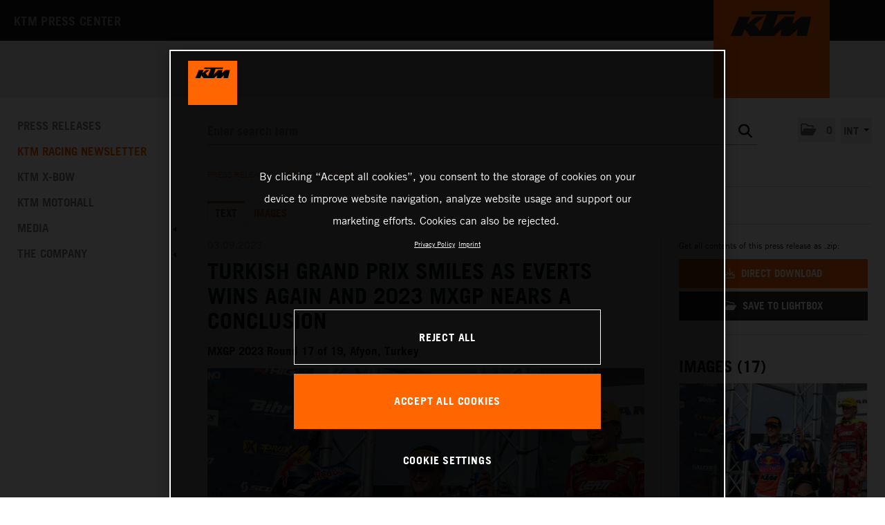

--- FILE ---
content_type: text/html; charset=utf-8
request_url: https://press.ktm.com/news-turkish-grand-prix-smiles-as-everts-wins-again-and-2023-mxgp-nears-a-conclusion?id=184761&menueid=7311&l=international
body_size: 116179
content:

<!DOCTYPE html>
<html lang="en">
<!-- BEGIN HEAD -->
<head id="header1"><meta charset="utf-8" /><title>
	Turkish Grand Prix smiles as Everts wins again - KTM Sportmotorcycle
</title><meta content="width=device-width, initial-scale=1.0" name="viewport" /><meta id="metaDescription" name="description" content="MXGP 2023 Round 17 of 19, Afyon, Turkey. Two rounds of the 2023 MXGP remain after the Grand Prix of Turkey, where Red Bull KTM Factory Racing toasted Liam Everts’ third MX2 victory of the season...." /><meta content="KTM Media Center" name="author" /><link id="canonicalLink" rel="canonical" href="https://press.ktm.com/news-turkish-grand-prix-smiles-as-everts-wins-again-and-2023-mxgp-nears-a-conclusion?id=184761&amp;menueid=7311&amp;l=international" /><meta name="robots" content="all" /><meta property="og:type" content="website" /><meta id="ogSitename" property="og:site_name" content="KTM Sportmotorcycle" /><meta id="ogTitle" property="og:title" content="Turkish Grand Prix smiles as Everts wins again and 2023 - KTM Sportmotorcycle" /><meta id="ogURL" property="og:url" content="https://press.ktm.com/news-turkish-grand-prix-smiles-as-everts-wins-again-and-2023-mxgp-nears-a-conclusion?id=184761&amp;menueid=7311&amp;l=international" /><meta id="ogDescription" property="og:description" content="MXGP 2023 Round 17 of 19, Afyon, Turkey. Two rounds of the 2023 MXGP remain after the Grand Prix of Turkey, where Red Bull KTM Factory Racing toasted Liam Everts’ third MX2 victory of the season...." /><meta id="ogImage" property="og:image" content="https://press.ktm.com/Content/761526/a44b8d3b-fd15-48fb-a59a-8bd7e4e33917/1200/2400/.jpg" /><meta id="ogImageWidth" property="og:image:width" content="1200" /><meta name="twitter:card" content="summary_large_image" /><meta id="twitterSite" name="twitter:site" content="@" /><meta id="twitterCreator" name="twitter:creator" content="@" /><link href="assets/bootstrap/css/bootstrap.min.css" rel="stylesheet" /><link href="assets/bootstrap/css/bootstrap-responsive.min.css" rel="stylesheet" /><link href="assets/font-awesome/css/all.min.css" rel="stylesheet" /><link href="assets/css/style.css?v=16" rel="stylesheet" /><link href="assets/css/style_default.css?v=3" rel="stylesheet" /><link href="assets/css/style_responsive.css?v=1" rel="stylesheet" /><link href="assets/css/style_client.css?v=12" rel="stylesheet" /><link href="assets/fancybox/source/jquery.fancybox.css?v=2.1.7" rel="stylesheet" /><link href="assets/uniform-4.3/css/default.css" rel="stylesheet" /><link rel="icon" type="image/x-icon" href="assets/img/favicon.ico" /><link rel="apple-touch-icon" href="assets/img/apple-touch-icon.png" /><link rel="apple-touch-icon" sizes="72x72" href="assets/img/apple-touch-icon-72x72.png" /><link rel="apple-touch-icon" sizes="114x114" href="assets/img/apple-touch-icon-114x114.png" /><link rel="apple-touch-icon" sizes="144x144" href="assets/img/apple-touch-icon-144x144.png" />

    <!-- OneTrust Cookie-Einwilligungshinweis – Anfang -->
        <script src="https://cdn.cookielaw.org/scripttemplates/otSDKStub.js" data-document-language="true" type="text/javascript" charset="UTF-8" data-domain-script="4ceffab1-4567-4a2f-afd8-13c433741ab5-test" ></script>
    <!-- OneTrust-Cookie-Einwilligungshinweis – Ende -->
	
</head>
<!-- END HEAD -->
<!-- BEGIN BODY -->
<body id="htmlbody" class="fixed-top en-int">

    <form method="post" action="./news-turkish-grand-prix-smiles-as-everts-wins-again-and-2023-mxgp-nears-a-conclusion?id=184761&amp;menueid=7311&amp;l=international" id="mainform">
<div class="aspNetHidden">
<input type="hidden" name="__EVENTTARGET" id="__EVENTTARGET" value="" />
<input type="hidden" name="__EVENTARGUMENT" id="__EVENTARGUMENT" value="" />
<input type="hidden" name="__VIEWSTATE" id="__VIEWSTATE" value="1lEwX1OSrTsiFT8IqvrwYURwfLZ1rPmVGgDqFOvaF2XCd9bUKMFbXuLL7lUNVyrv3XyC5OPSPEFMEKXemta7V9RTr3xAlqWe/Vaz4VndaFoeUYlPgbRSwYWpvIhIQMsUl/[base64]/Z5IOY1BpqVpsoEcITe4l9VuvqsHKacc9TmQTAH98bJndGiNFzrIKMm5t6c/7ZGcfo//O/KoHiUJC8AF6r4asUPKIH1/t/uAh0K+YGW2TsPhRunTwPUMhDjAkZ/IcVELaUv/p0OHWLexHyDdAv0uX/716N7qsmREiYubFZhLjcDFHDSGE3Mfa8jN9IRGbDQG/vEnwEOwtXwRAhNjQePidkQP9VtsQMZw55QGWgs484M9LAe+WMA+muJB20uWBp/85L+jF/DXAwGvpw1gKj6IribL2VefOySMTFv6YToMdSsLFCIvsnxQ68wtQcCQJr4APjhsi9nTjRNXRF7zusAzFX7+edr/8CN1RZA5XEM5XtZOxL5v/fEguWvYz0feoCpRGUT5RRGJqsz4lzlnnQUudKvQ1CenVbUgVDYNELBzMw/bjliW7XLIXI78YK4vBUrOpbjoEvdVryYtT6Is/7Ow7VfTWiVyLaGYspzELKVVwV3QtXAnTX25n7xHjXomC+kgobvCuD3pErmFLG79ingBCtlMusThOgVB5JRt+yS+Yc7MCllBnXzKDEcvsRDEcwoQoxtLvahF17MD0Qz3eAz/lbeIyLu8aEZxHrxDIK9rE5KiYrh5WN69AB/GAr5vmATibNjMD+N8x4rjBmugClG0nZu4LBQj3syLdPMKJzAWCKzPdZetUvymh2JK2o4fKm63HZbP+cBW5G4o5l57cif8UEn0II4/W2f/ZfAHhqRoL4ZqRNM2PPnX3PryHjEMtX2uAWp2MwIy/Jl2mHJnJ3g/oDpHLA61Rd8xpLl2hm1x5ERn+z4bbOqVOItTIjcxZt5tZQl3mL503ozR9KwrSSHVX7muiRXRYfMqZ1kGkVEGYERCWV3gGF6dyzsuEUsfbbZwrLpV8nka7qh/bs+6OapbSlYdEO0lnDRFbBjXlD8hDoD86B7o7W00KrXORlg0WCyapRYlZYxmsmvmM1prV5TUgv9UZtcDZmoU7y9VljKwa8UsS8Z80LladA/XamQbzEgRi0Bf0m/39E9oyPzWe1fvZaRnjhYwU7Iqg2jGHU94T/i2+FL7f4u9w5K12WIKJ65jjYiG7L9KXEn1YBIb/ujegv05Tbi8pAYlYpIYnuUaiZ7cxW9jKS7t+3ZOo+8Eu1pnRKftgFqRa5cueMB5cwlBT66Cy1mT23mXFxM31/mERHgLeVAnJFwX8ya6EigSUBs4/AiN4IONm4c3nj7GVQjuSCNyf9pAsAti3Az8kj2dzpDgZQ72ymADFmSlDsA1yK7W58rjGUhFK4FGzUHFX8AVJjF2JCoy+VTqHWIBh4Noy+28VfuLF6Mz+JUYL89POjqBqnZXFRWwRfNO31WXvq15zlml3nx8cI9bBzo7DR8S3W8sZBBFMGYMRbv+x86Wr/ddVmC9VUxfAJiC80+7TAEwY7rHctJt7P3XnEzb3ds3MQML+Atnyenb2gSnRs3PTxePGiiRKfk7bZOdjEEjXiHu2iF+aA1VS1TAAfIUt513cgxdQuB6yIeAHU9t8OvLxxii+V61/3c+JIyff+P5XH3n+r5R3SmzJuKQw3hwUKAp7ad89SRZyCpF2Pe+wz7k9TuMljqGBjaRGZbSK6C5TqXKD/MU/3OW3asti61oayXq5clkC8W5g4hr0irybHYrWoFlxy8ScJTUkmVlZICc8vB1J3MWFQr+JcIrgOYYu9LWk7+650/73BpjnlN4YAn5NolKmvjZGG8vdoJ7THM5KJDhWHgoxM4uY6jOBTV8HvnyOvyyUi1WXAaE5FZgimTEkPRmTeCK7lrGsm1gmRY+Gf/on+PHRK8nF9cx8cGt+Ee6Lkksvn7b8SeEIejETwKimrP7be0wqbxPf4/yCd73KL0fZfzmIQFkpU7jbZ4VaHQ0jQRsFGJcN/ePj4qTz74a4Ubd2CFIo2B2QADklt8I5DjqBPg6c7wpAeglL47TeBWrxvpEpwm2rxGC2y1eHzmeDHo2KCIxp6hLq7dxBCxJpvcn3XKWZ/HdXl2jizQ40wX2+4hll/eSXPm+JBPeXT0TYZFKr+QPjwNvBaYdMlbhz9yf5An/tY2Hc47d3Q/[base64]/+LDt6h4FIOzxeh+1MPI0JQqcFFmR4RZU1xkzeAkQ7JSSm/KLCJOtTalyEtOlILnXo0MXSaYCKKrfBcYNMHHEDEsy0CuqhMiRLH3MjYRNKbz017K3Td3FDci05IpAyI8SVDGkCB18X2NtcVxcy6+17BTteNCHcb0rLG5OmWdqs9+Nv4vA2imUFaWPk33vpWeIYaD29/S/SV2b4o5zZBgTKjMaHTIOgL4MlQCYJC9NubBtVlx4xrsHJGQpfwLxlEWxPfeeuhHaLOou4QOFMOnPbBmpADJeoj3QmkIHUm/yeKRCT3V5MY6LUmAC3FPqx7dGOENNgHLbpbkhCMqKCu9k1cEu3PreT5DGBtpuF0oyitfXRAkSed4DoJ0+OI8PkjQZCU/oOCrCfIFZlG8OLGaf8ZKHXJU/[base64]/PQkRInFm0v6ZNNdIoX15m0ZTDkqIn0zJcGAeebmVJjnuVZwL0dK+oRx50T7aMNHiWagWbR+VRMiL69iIS5COxgcqtdqU+yi+kA7wKoz+kFlacpv6XTlGQcbeJ84y1neZhVCp3x8j4xn0DdI4r2u7/6ZyPLc41jjvyWspkEjCTH7kAtkHJ+23yl8nc1KzQhHmDvflXJYzgSaopNcB9e/bBGaTgMqj7sKA12428jyAbPDTraBM9JNmosed3ReWa+2o4PII1BVppq5ydGUhslpDN408X3morm4fqe6PW+PW8Ygt0OglvEMe/jt4gNp75yjjbqMfap+Uz95PUfTRHCkMomD8DE/rrUF9Wyf+SwE6sVWM+GXQiwq+t4rRbXoFF/xh1HvxOt47RMOTaewIKUIgSdVqCjs5GHi01TLhQayRNgE8h+/0J/h3fyGGthC8TTaq3B2C1tz4yN+yFjWYCkvXenT8Hy7a8Str/VELqwTQjFTpe4OZp5fE/P6WAM2m1TCalObtbrnoRIIw+bD8IW/R9gS2G90ncEA4EoGLw4S/Ms3SiD4uBnNHO83c4Nj26chrGqfck6AwqHMlCCU3qaQUAhnz7LArNzwEBSTpdAgJ8FBLiTv1ttWaiqB9o4kaFuwklyL1Qjcm2adKroKpPLXmFJIXf0TbcJNzqjY1kxyf7pMQ60U1OYYHV6atGY8DGn4YCYI24QcrlWinCSltMe7KC4iiiu5O+al/Si5UVf3ce7RPJLTRPQwEwEXYSjPS/a+me1mftPcpZzwSRWIk0Be+XN8AF9yGf/WFVGFNIy1yBEZEfulkylAk5wff6oZ4xXKn2f3ZrAsaO67ecHd5BNIHsgCJPbQRm6mTBwsZGha9821KJqbr6e1ZiIbC0h47zUc7u4gZ9PGrJ32QfWTjwnxw1xdhb8Bc3/ruyVjsGZrtAOef5xmdwFwt3BMkVJgfnoHowuk6ayrmVSLqRjF5Kj38CskDF3K3aFZ70xSjifiIJD2PrclRkA0rd6TJ4gwEVAleUYcbd+NM3niGWUTn2eSSeN9FqNMWe+JEwjQu7tIuMvcnzxriBsBLrvQAIkdDL6HmXcqTsGYHblHd/VK70eB9mCZueld8ku3aASY5mZoptxmOTrzHTJ9XL+dnn0LvIOSM8A6vKT2x0d9xH8eEEQCGxshmS3o82FQNEyE4EoKZNg6uDTac09HiGwDOcG/JS4AxTKuEitlNTfW/FFeadbfQaCYfcXgLaucgTXLumtca9o7BUU7I2htF2aOeL8FufXSxqdpuIpeaZGEDvSx+CyqlSauJQgllSZ7XJWkulFYMjxXZrg8dYK4ikaWSvenOVBVSXgBLOJXGdKY7xXMl3tHD6isoNKClFJW9KA43qtEHGtM0GNAGpntfkzcPrVPlVi9rfazs47may/HsbFRnWAZ9Srma0GlBpCFpQo3c5WVGK436UkF4l3tQHjx1OjEdoOOEXXA1lpBMlULQQ4gsLfaVZTn80xJO1C2W3SvX9xR0JnClHx1RK4IJCqVnv9a0Sdjp8WUh+Taj68/PaxIOFPE9B9hNzmGipgUNcA+HMXm6sXSvm+Rzp2ntKTmfLTFCe+Y5OGhkSLO+JRWhVyjAiu9c6iOhjHJ+rhbH7Snf9os2Pt/Gg20psVK6tnz6HpyRrSxtQfeKM0jsistIVKHqvmNcfw+g33IrFhibHRFpC9fQyh07NqwfjGXNdcS1RK5+ICsBtMhQqa4oD4ubuEXHwwTToKX9gei6K3cWdodTERMmryFBxvGtxAOO7/hcLRNwZDN4ErEgD3nvYJQaXbOTaz4G04RUr0dv4ug1g0xPhOsTXy7ITD625qS7yI5/UJxj1IvciP89vL0StVnElpYs/Tm/4DbFI4a1nhXjHDDkeGqcnRrIhzOtAieMhykINRlJee9brhUu6vKqJVfLdAWq+6YTTa9MOhHbS0exisJknvx5c3sm13ttJejKhvITtLCmlqlbeROxv3JC5wrHlGHR80Q8L2cLTxcJh4jfT6al5ztA5HQ9g+uRTAFdQi2wz0OxzgL3ONneJ/Mi/h9yikv7YuLK307T13Z9wdkouiWbAEDnWSrQHVUcmPMtX0Gnc/Wp58YwjlsQMeoy+X6grPE+nLxT/y1xb/ZoM+Q7+LcJEktNaObFt46mY/aTIkpQOGui8fUzf0HFVo6uWQuBYLXgLyHbkPqudRPsX1alpRjqsKqmfRAtVCaGAyWaBfjHXDO2K9lWVXC1fdZqC28vX9YgjA7a+4xU/3/gK7182QtEnaSVQzYRey1oBw4o12rxZNKZ/jFuEF3xozGpNDpuHp2aG8X6Qv7EsdURbrpWKbLvsNks9jiIKaCTxREwB838Bkgc/fiVkN0IcpQKeGTlHPHdAWzbF1Zz8XEsDMv8V34bDMTZWtW4+z0dG05yS7h95BaqJTC/RwOH69yvfQFYhUtgaMjP3yIoKhg/bNytPnm2xv2r4E4z/Za+0py1E7EVDbyqDG+8ZV7efySsoDBTNCahDDFgTcp5xY/dhZHDUgkFSSeK462O8g16+J2SwaUUecoAzrQGfZvQ+lNebPBSwHVqoD8xZtvVwnQFH544Zr2Ff3F6eUWMRj+xCAldnb0SgBbFxtDWMU4eE5MXeOWDEP5gOfi+e5rc6vySXuYnafS8gupiLto/CvQpO+u8O9ss3VAq6OsThpGLhipH1CTIhk/[base64]/VFAs7KEnGXbIklhhwVm7guyuXDZ8xgzHorovFEsFl45bGPB6khVUa7Ot7G4oVpE8EtBW7H7XecyH3Oou0/BANULRClKD5SqT7YqPbP94zZLOLbGa7iAk026YyclY18k0M0cTyU10x1nf9qkY9XqkR4VsqfyzSXsDncxGQZURtD0YcUtTiK5DAddF/Gcep8udpFVaQu2sOQoYA6ijLg24hnZiMaZ2Z26xv0Iak6A5yhYTM3btAbHTx3/9gdD1V98QT5zqZJrpsdHAN6rnbR6mYC2oxP8ElTApWBihJU3sj6emKMiHmt/8PrQiV1ftZbYXUcKthoMe7HGSeyBgfGsRkW3HPa4o/rVwSUC+uc/UGee9NB/R6kxMfzvKqhFhRsCowF5RQpfDFc45OhAkklDxp2fSHS+gKYlKRW19X+uyzROyWG9KQ9yoBiV4w8LUVE1GYtqXMXcGbKPTvwEGYbZ12/ujRe89ZCosKeZBsTYzIZMwz3XNdHba+WkcuOrd7t9QgCbrIz4YLE2Poqg49e6oZYxPqRGDj4vM9TgNoBusWx9mjCe0JYPagLzOMeUNMvZh763p0BffRdHWA+Q+RbtzxUvHZfimenOcnmeqDsE8FBu9yYzjuErb/aQlkZprlXWPDCDZrlZdanmkGhWFVetMuRfS2CLqUTrlKyV3g5mPkXEbJfw24nXlFjv/Q8NJDPkuWn0CJVHKIgAh01H+nJOD0NEjiIA1RYLAxHoyPOe/7sosrs0U196Az0lt/GpKTROazVSznws5we2GHELeJvejzmUTTjQ+Z6lkpwTNu/E1GjDhkdVwTkUUNflVcv9S4+8TdV7RYBYjXylKFJ+9TMo75KXU618mS5COh0Oe2YxSJPl+7eg75AUdCi43XWljrWudCiG38gu22MDq+uX4f6arK5gLq4TNtfbPXX7EyDvo57BXppnARwWFP9DyKZ3TXqk26yUA22ACIyZVat317y7Ld/A0zG6GjAf8mZtKYzkZiwDMH2N2gV7D78vHtE0SDlIrBtuAL6sEl/5Iv4xVHfudf8JFPxCITvD+4hLI/hPBFVtBBZWJO+KJTeGxscZRMGjGY+fhaYBdOEPMcAWtUaxhjZ3VpbYEb2UGKxoqClXIxv0orPG9RGMLUYe2K7ls95S2ySnO8/CYzbqLFWybQt7xZgSClx7thiB3wXegNvvXHnwJDPGmaUbDCeP5gPY/S75ligpah1WCoUr9Tt02wEbBMMLlgsPJyP6cFYUmRhCKwjNGqlsYCzR6XCxHKDu72rO9juR7BBzlnCeEc3sd1WXH/y9/RduP6FuSkSesMR/JMDfGFcBfo/XVBnGYO0vxZMabblN+e2/qAl1I6u5yO2+XXFKAgGEm453UJozeXJQOa4Y9CX+aPLJqWJ9k+TSE0oMa1M5WAfwW0Ls6x9jhJnthh8mcR2j3tIFNBwTPTUFNJ8OoJXC6XE0+qPd2WKYNlVasmgOnOb7/ElZ5/BqZi0ZlJ0QUkydonsiUEDZs2E/i/+ATtqCGe/lHLLbxHPR2NF/0gWCdz2/ztKmY/ds94+nXj5GnKBNSoSiqxPOF05fQ+WPhgbd/3tyJITCqrwQ0l228ECILMRexjFux+QiZtvt8AXjIaeK12NhnsDMuy2QtphHsuRN4tClf37ycnVLt1413pNej7M3PW36El6o8QlTpmlcuMPP2lkP+8z1Td58nmbxYHcF3qWL6BbXOGiYrjWWW2oUd/dHYedajl1i8LErHbjGPahbUAcmRkJpdG7PXyiBTqnm61N+P2t/[base64]/wFecPrKSAIaiI4qxr1ZY4aSbaPKPOssyxoT05nIXySUBredvkCF3MDrljO6942bYSOggn1BcrZJvQQ/rxKL/9uN5LJCwBVmaJcnJxCNBt05n2UfV/zq/JJK06r5vsrjJAvi6X4uqsjLEH29IHmf+oZwVp18uQQUzmOhYVhuf3ppyHFvNwASJm8BjMWTRrb8lB6eXTk61rNmpHlhEzWXvRRo5JbahuDII5swvHWInBBl93oy8IWxyv97ci8LcJQtsrRSZSqMREiVzK7U3Q/iDbHfL4Y2a7YGQ0I8CukXynR5GPdnc7YAjbmuNRzw4ocAdZ5Zk1xZRNtRaGx5qU3025rMQ4Pxjz98IT63eMg6qqVX6qr8lMMSd4uCVzBUmCyQCqLysk88BSMEhNkBI4KBxLuto9qPasHEy//koYROlUEN1mrILVqWsdxWwwRn3dNdjBwzxh0207TXfYJOgTZfx82IE9B77S8+/OiFNTjc1fFliUgo52EN2k4t1bGH6ZVK7axh1K7tta2onMGrx2j8WTBXWMZF4UChsYcjvuirC/nUhnh6LifihYBakRgVWt+YoGDaOPVV+DDEps1r62DH+kFudguqznJlyp7I3P4mkGNptGGdURUcJ1PjDBDVZZ0qkowDnO71bMSuFcejfoUSnhvFlwws0l7vjYtN/5WGCoIlQDn8uciT9MAeEedp9/R/w41t79aMbXdsJrSfOJsmPUF2GsYZNpFA2p/sTgysrs06f9AKQIb2jHdSp8mJL+uThGx0j+fPt+DnmVPYt5TABYogWJEtaBKfy2o6mgZtZo2ADwYRBvoiY4LH6AHMYDqryyv8tKIfpHloKg4VG9vtSnridwm9wo5hL01EwKo2AI92JJgLAxZVL924dy+JV8P+upHG/ag/CXDPHzkoFYdbD5KxLYuTEdCeqCtJqRIktxgUyNfNqYZBNCSqCPJzTaH0qby6vrcR8lFZs4iBhNG3zrvhMpsGQyDrzG5i8wMyJQABgS45bMTzCG/0j5wpQF8WT4EqEwiOLKNRFUKwlxtnQGCP+qb9ZdcBMuhUWLMA3EKdqJSCJeVDss7zAPnVTaT4Zcyu7Bme1a7Y0jv3Y+anjr3aGA2bJtcC83HQ7tGpJwFveCPyQ280mVe9zKbU+svfmde5mxEn3HYKML4CmUDg4GIUZm1Apf+4+iBMbOrBzmAX/BXhkzZ3pN3vCUr3H2MP3Ussclv+4fcbFAeA8zVooN7M6DT9nb7FKlLY0jVl+sKppe2h1M2OpIUoHgwpxnufU5RaDsaHFgl3pHOZjkchEkJEFzvyOoW7vT+Nb7u5TET/bXETCTmuatfOOHgKxR7otbO558kqgUWD5i3spoSDOGjUb0s30pw8hnu7YzdrbDrf2Yf1oiHZ5MNOvycFT+aEMg+MC4LHVjF4LV76H6uNaeL7ozhNqNOCvscuPtmNRzm8dWMVqNgpDDgHyAyLPNTjd00ilA9P4Vw00RN85Eq5H8/hrLXfEG8SexF6HX4MsRk4Hu3kYKF7qVkY/swshLq04hApeQsbw0NLMRncZDKSoZxgH0UVvJW6V4BxA1S7v1WOrcbDKYl0hc7WEMFiLZG4II470aKvyDSFOE9LQUoefV4MJivN+h4tvYilpE3F9JeThW6kdQlXSlYFwjU+sahBv0Vlz+FGKdntwy4fEug6/d7SWfYH/Gwrfcm3Gy4gSpDN7eYzXeCMbD3wnjECAs45xPpPat0prEljS8fIJWrfC8O6rp8y9oD0XBv+LlusUGi/TWctzPxovksmqjxw9xfKnywcnVAi49TP+POhuAmtOKc/[base64]/iPdiAME6gO/hwT9AujIKx9okKtr2QKze7uVrCFUzSjzmv2JvXoP1w6aBTOTwqL49VSrvb5TCP/2knAZThlKgxSqVSoX8Pvv+HL14yu6x5bS8G2CAqNzuKCEVPQTr8iUlhiHBXGgAEg7h7sP8UeQflkWNRofFV9Ju3EV0G1vVUDBmie2dH59F06+i84mNtXBXEsKh9eovKU69MBoQhsAriSYq+CMN9E9B/ZFA3ag//3k99kRr42u0cUJcpPulnOFfZmhcJQsZHhRwuwyLVwbBaV4ZdlSm+VwuGnHv7ocmv8uR93vtA16A5xFZcHaYXzXKJXy8VRiRBcORYsFYNBnsg4OSxLO1eg0czg0g7Jh9DVBVv/fqOHxjaikdiCkTZNpE18B1cdoUJImvJ41w0VvAiHpkEuBRbVrYlSMv2TH7cT6E9ZnMtz3KnoxHNM+yak6K6X8cP6lG4YMu2NvI1ltLscPH/zfJoE8rMxl1h3fAsHXLwdBx4/QK13jbbIhU/xR1NYrQ7Jppj1BysvkOWocifjLQY8tDun7Sib19Hs8Y/WVjgUAG14qc19T42BAS0f5Jubjk611I17dvAahTheJmYZXrJT7IwYjFSzubQ2JpOol7U2U0p8rSn2eZ/GwK7KQbqW1rHtK6OYX+qTIpiidzTerA/[base64]/L0wA+Ra33gM3lqbjWpFqFaxHCPVRMPFY5LQfRxxZDus/vn/cifEFHRQtqgoxAw/Wt2kWDd4Iv4RiesyNsSjVcKMDFo423JG2H0lnFIr7vXPyWqOjyrVakUZA+9WePFUynS54sB0osJOuSXbY2NHOOCChIoSbOSkAvZb/SZeoRb0gPbgUcLcVxjABSTIvkp5OKJKWIjFY5ublRLRay7kE79d/qsEUcp7TnJR6CtiMGwNAWYyEUnIhjhzGg0cgZ00EnV0YLxAu7u1oppRXiD+517iazn1NX57Uk5F1SNUDOJ8KhUC6ST+kalXYoDe9jUPuaO3GfRGd8ucHn2ywu2jWZ1Q9HWQsYoSCEwS39egO9YhzeqJfgCDxLPezozBoFD/tbXibMbBhGcIg4c159+HjC4CYE5j8292qNWy/HCjDQ6Cass3XXspWQK/0roDgzY1lVxstD/XkiQNeS7Yh40/65/ypTVWTkrp/ATOetwOG37adwtknogsiW5SmyTCZouZvt+j9Dj6b8YRsD8vgpgrOoLOi8GbTxz7u/eF+xvtIxLMWWcWIE2Do0cF3pSIKm0zuF1g8zR7y1F+DVzTVKGejh2jTm2W3C9CWpQSM6ua6UhIEUM1q94TXQVgKl6FALe8XgXlOAdIhtNuWUGSc0EIi3lf/0mnBlpwFYifXdcWSduu3OJlf31QsAe7JoyCy4x594ViAtoV1E3a0B1uarSCaI0PxVlF9VNORfZ8AIRgTfuX4AL7Fh3+gLgUTBaCfWhdH+qA506a6QOUTkNvBgYzPWgaj75if1Dk+XLJwEEjPy/sQLdMRz7XAmtNmq/pwVBjnuFMrlXrg8R1XRAcgemBzWlkXIRdgqmEbtbqSFEHANC5oa+I8gzPI/R3IP2NGLtdQCSCwyIhafy4PAK82U0/CmbB0VPzlSIaN5diJKl1BizaI+TLp028B9Bi0gFDKag2y+lWz6Q7CbUUY5VpL2TeOs9Htl0sXRvBzdzrUxABsz+5gLcK980CmmJvOgdDQphV8q1Lz1MlL0InGZcXCV5FTmFqVuOix3QT0BYcU4a2AAdmDhIG3aIvK/K9CVzdT6OnbsJS8TavLUIlZGsvrCBTXGr9tBEffu9paX6dEVCvDRvyFcJHd1MfJCyEiKmwI0mUmx1AgZrdJvNIMpXZyTEzLCvsag/68wSgUC2frIA4A87iwcfTMseMLf6ywjk/Yhp9305jjH7pGDV02vkANQAVUtQUzWK+xUq6EIJe/YdwyIJ8e5676bTrUiaemRntEBdGIXgDJbPKdhv/hf2e/uwkMP3KjaBK03i6BfIsef+UfKAUaKo8/[base64]/7Hsd1p0muvePVeKXwp/2yCP1UYxvnoJtVPOZ1Mty0MudNS/JT0rv1qlRKWqdJ2hyk348OjbUxFDk091Rqumj4GtCGQgMG55XbX/42T/Ar8YUQZvPC7qOALG/CvZlLic8g7kZiLXFaPxnlBB/PIrilkMk1r8JKOdi71uCqK1pNr2VDKGxmAQUk46VWE4hLMRyfHvZzyulHBZWdPheb7eEvRDPBOjYT4k0s/jZkuWUv4SyBlv4dm5q15r242jxKpANdZb07ZJAZ9skz0FZooIy20h6BFDXD5bzdF0M7EhXWHQ1ptYrASr4Ub5x1QS23UkTJbRLqj6m3ba+RfumaEo2tF2bzv5BYkeRYFwanQO/4J3eQBcnph+vTzaDaUOQOxWiJmph1NXPe/UBVehVNyYczELxvnhsKLk3v3XqgaC5x9oF1G74EAT5WCrXLUB+vTKjHajJRITvQeKn9Cg9ZySfCJrqXxGuHtFwHYY4VFMeHSArZNluE/9EOYRbweDJKe3zV0RSle6LJCxnSbSNEXd/vabhwaB1mrZx3rfGg0GvVoZ6zIypk3imcmwS3j8n/8o31f5wZuv1g0nReKcqtMs2NoYFBRzm3Wqew8L3QxI6J7ZnjpB0s5htO8SHcfKx9EckQE+UjZXEqEbaZ+IL/CbpJJuPBXoSz68QdlC5NXhSHkoLnfscjwuLF3yMU79WTYgT9KiyArnDLOz6lSzRx6C8r3knuBG+CIoxmffcGmIUedOKpUlmhgVNeRMJwJ5TFmGjQrqNXVV3lZv2I0jwthsi2AnarCJyw7yxUjeY8NCSK7jo2CvsZYgURJOeCIwk846wPO4FgJ8B1CI7/t4ccmwR2BrflpRnci5Z5rw9ldBk52YfKA7+YFOewQSIKqC61xXKW74MkyT02l9yYSIqjer2YyN6YoinmNBcf9I9eeeGJn4TnTInYs16ohM5Ml9O981HlZv3tQ6icXtfbDMAqV52+XVBLdFo/IuHm6bS/wvr/NAHXWGWfm8hghABCP2NqFQbgDyj3kBV8Q9EyQ61+QNJLju7UwZYAHMPyg0JTZKLS5SSg7a2hx/9rBdrSuZrjmZBcTWr4iqeP1S3gi2PzX3XEpH5krYI5+e7ppWIpKkZudcBpcshSiyKj6SYQUn8qYLUqUzcX9wjOmaPpfbXqmOZrNf0fiotwOozHtUfHdlV1BKJUoVmaiUYS6qiZkB7XorZKx8WOu+THE/1XJPXrHGrMflA7ekCiJfMQ9jlLItyvoY4wwbnM5Soq/2Z390T3iBSJGyfMJNmCXtsgb0S16Fd7WeUxtnK9UPLzjMTFpr9VCQgbCTm2kI/A3YTcQ9mfr8/HGQUQDt2OeddrWFROLSelA/zrNfZhu+6a3x/KzJ9l5mJRhuqDTEZ+V0D+2F4MjWdMKRmm7OGJExACebxzmxwj9kbkcAoTheKihvgLA2Y/OBhJTjM+yIxmex7OzaQWDjwPSnv9IoWsoYPw1hpkF3z4Rb5PJtt2JvL+bNXbsVbpDkTxoBb2jUoHtYTBZ9GEZIJ/IYd9XwnJZKF/PVGZVwxfn/WBUsT6xSxivruPpiahe+1XC550Ok3euOFS//fEXb8lmVr5cMpIPeCFxjskXJSODEVajGj5qBzuZPlyOJc8UOo6XC1Rn0mPIYfRDtbAg27HqKNB50QMiNU4pJPmmDuJFpKXYR9u8ub+cwP6qHIb+3nVaj8evs4Ty/Mw6zIO6ZSokbThq3j3qaRDjNqXxv6rv3rZsbLBq4R5Ag/[base64]/Qt01apcSf/EFDiMXTe21n3rWidIRxmVmFXB76vV+pxfLay3AFoi5zKGwxxXXu3sQioWNyn+YcRAO002anJMvm6uGnSvB83CdrGdpWX3zn2o/75IHHNITHSWjyMMZw8RAg6cHe7+1sQspMn0lvzIW+xzo3igZO7NZh5FWR1yB0Cy7yEC+QVL++sxFmDvy9lXQrOs/BXkGRxgL/nW2CcVLGis+UESPbJr8+Axj2rPCXkxN3k7LTc6grh7Z+QOektZXhQX4ts9BCJvhqhRvzoQBkk3rquNfY529Rw07zkCkxx7I68mXfk26gSQUCakZ6LFNX4V+eHTADJMZazaC7n0+E3gytgC3RQN3kjtJh9DwyZEK/l0HX+JwxPmMQZ/FUGKzdQEwH3I+1ttlyYi74hbO1CnsxcRG/K1REtcfJWPNWNlzfT/KRQjkhgDuD4BL0jpEupRPyHJp9fo2dFv9H7IhrvqndXAsGUhafxmpUAx7IpuN6/vzacJjCnAj4VHoEATTl4RE+4JQrayKZSDYGNxCGMcWctSl9+D+ysL2QQz1vkOf7yYSSWZV3kpehNxPbInOIqByduFMm4q4q8ZIYVj5JNOmGXHAu2Y0HkzVMcIvN5/tvQFXhld3SHOOzHwTt0Pv2fZuQTX02/oSfZIfh4eZXemBHVmC6dVj/y816zOnb1GLrKXSxt53WkBVIA6P0Xzbu08YFHcRqMmGeWATJmpYZO2Em+O/xv6qqyifP2dA2hEftIT5tb8oXrTOWZluqXzyWiEI/egrF9f5rPp7irn4vSONkogi0TboqC3ov/dgvmFz8nI4SRgxEI4Q3ErlY3M+L2hFy+UvrWj1ywHtkrezIS7PrgvvDaJTppPTGWDDbfGdn5kU0vH8E9nkNHyjMrWY2Wl9t8udlIdxht8mp/uuS6ox+TlG29+kSrzvJEqGN84z8m32ThhD8lR3Wb3ioGeM1JVDH9RNCQvwhKH59XUyy6x2iBPdmNaA1r0Fo3a+3TfxJWUn8ORNTZ+bx4O11oGQm8rD/cgKU6Z4IdLuPSLs96rO/agVOYlgc39uyctbiLzr31gmBdxgUa+UYMt+YmAleweaeNcZNdZiMKs3/P7Yviyt+FIbLmCl57sO9xFuOn4F8GbkQU0uIKoZd+0DYKsIkFemQkMzNrF/mwwGEzWO07u1134IjDmnzBVBx82gLWH+f1SzpWS47K5Wj5FvfzzoMJYt5XTgbPvjRHl6UwaiIGKnmtgpFvEvRVCcXVL7LXEn47jzU1vXJ3wRk56/RtC3s1q/h/wAV9aeAPcTprJpzkoyJlDOKhqNxBLwQ0rXijkRyMJjMR7JSv9k8+zmYsiXiFwda2FOpRYRlFxVJWNthacAzSwP8I7QGD5viXAYXvKujyyXMktSxeB8r/g9NQYJ9GzHWn0rKplce3VTZuWnQekndBsVTq49ZBFCrZ7knOQgOAygWPQIsHh3MiUjxlRunzE9KMFbbI6NSTkNKJnHzw61TphVcjDEFYqP5XB45erzo1b1vnHIVFQAyjPPIR7VWdaPnq5UJ+zz4AEfLpnnS759j8J/jJC70g8HwKth6VEegs9X6Vu4RH3fp/YBEEW869zZDzEd3GBqKqYmU2gXYvbTPeiujqPI5TligBYJhrWT1kJ8Eq0mlJXKxOO9jBS9LqAjhklxiLp+QzC01it5gSUDPXwg3ZMdPjRhkyJ9zmroXdbeOx+xsL9OJJ1b0HTmpjGyMUXG8+4bJVSRebvndcAmAllVSVg/[base64]/e9BbUgzJHLs6hcv6V1yp3LpQlpNpg8TZigQvRKtHA6V4oH4PDMKBMNnbOwA6TCiGDDcKwodq0OWchVohTMMviIU5AcZP9uGVYgMCvRNN09Tl6vfjDhVDuS7SLZnckRjMvQCYIHilz5tM0focugVkArP0ORIY/gedghua53ekeUt2ScGt2qV5QQVBo31a+ilmV2VjZ0Nqs+sQQxOaqSoOoJxU7W3q+gZc8EffJj7tvnGn6EuOkpCdocxf+GuQkEMKPGlxP8c3WqyWw6gfgcKRM0roCrD2Oae7dlaA1fuCbXwHQPi4l1oMXx3t7K/6fxwrUNRzlB14EN50pJ9fHdNuSQvYrRBgqN6Et3th+qgl1VOA++CmjUOErEp24j8pp56mNprQD2BSRlNK80xSNvjgvY7/[base64]/yGMhTVoEw/tpEC9SHjIhRRcYbfhyLWXMLR8byUKhCxZIVONv5NK1gC06a9M+0X2LBF4UkDW9vjzwJorq8d2NBGKLahEOvhDmr8tG5P5+PiD6iYVgJbD+hRM1pTQCZ+q2swvyIDvHkMsxFa8R6yLPrP7YZFvsw6akhLm08ZPHLCpCkGY2EfeMOIpJ3A57vhCUrT+/g4zOTKPbXwTPfk9TY3LYuT7Bt6isYvsUjgw3aZERav8UcnDBRP35s1FX020RIw7KXse0KIsR/9Bm0QALO9iL1/3LsIoRzqT2LLheHpXB8Woass/TdjJK3Oxiqp3faSq9s5oemPzN66FbyyPTDs92hVfkVQv9vOQupfGtucY38OrLrx4gSi/9hI37vfwQGmTx+j00EJrqlIrtRgtkz1sDpn2n/NNgD+2UTfbQL5ilmGCd/9Byah1CrfXqTUQabB7GniD+sSYCPPn49igXA0b9DGl0EAx3882aHV2BuqC82eoxOVH9D3v28Onj+FAK6/wkC623qH49jLsuLyii77lhwpPAbKZpvIxNsl0Q9TNgkJXU5ydu6iPzwiAax1dpNnReOC7c2BZ001nmXIf5QMgMPiCDlblGDu4KO4maz16Bkk2Mf2bOeaMPlC9jWfEvOSLbNEwk1SmW5mcleH52gE/EcD+H6pBD1XlqECWPfL452mjvRy0zX2nGg5zWyotqAE77untvuT78R/Gn9O7cvRb3ke2cW8nkEYK5R3j2OdsTwtenK3yZzy7O0SO0IzL62JYqVSGApoT7VSfFwc0rAIsIBFlRb1to8S+5XiVJkxkDkgt7K/3UK2pQBMkDRZ7J1JpTYvzjePsBkORtSG41WZG8tudVo0baXwHrrkxkeYq58p+H5ckEfSo+DIec7NtGb2jfQ3G4frWAduq25b3Q2wpjYP2BZ/c7o8LJwVn8Gx1Nl/U6BnWqslgYU4gP4n+5m4HnZ8kRxvZ7kfPUQ0esvIkmhTfQwS+f+Ru8AtT2vaamxjXmVh8JYoJ7akBHEKLCiKI01Fbv7dTnKBZvJT5YzodOhhVRlUNTB0fzsiOtjhmvSMdKjmV8QJN3ymeEtOqBEVH9HbyYRd89U755KXKrza8YVluvyv9pZNb1ZKN2/mZmJFm/PW0HIaNoc3m5sMwA9NLuFxbVYHbC8z7lBHus48t0UdYxUcvi+R18vOqbxNQ+XYwBZ3n6tJr5KSIy3b63j8pIhTWhXnd2hX7Gfvs/W4UQ92opVTYb86WKiwRwFm1qxoPQlMRRrx/XdG3VGbGuBo03uEp2O5nQTDqcIH6/KTM6cp4wrJ8p+osnYGm8hLBGR84rCh396v1fiN4T0JeMvGAFx063AQU4Wz8HYvnxPdsOYW3vD/kKc4ws0M8IJJiamcp9BYbtcTqKGUgs6rXEsM4yw97TXx8LLwGa5KH+qP3YNMzsV9Oqpm/frDKaZHFqewLVGgruoLYoPmwKdexGdzTB0ORorbx8BDk9y/QL4ZysU5PN6pjv+EJT9pEOMagiDsWEkEY20AB286rYbWffhF1L81KO7PqO/rooNXEykB2LG4KnX+samDVclPl6JPUsYxFrNQd7XYu4C9qGOHn45ug9TAkETPA/8wdskiVchk53jJm1ZLH8M0Jd+lukFToWJix/ddh8uECO+fxsqJtFHCUZp6ZrTDdeGSspJ0dbNTMFiG2V3hv2GbyrZS05pted8DxhqBgFaYUTVUzYDofKX4caDDAHbEDcKjsmnxb0RmDywG/+x1a2JtLXBAXG45WzchCuVpoVxsTJtuH+c0Uvwy4nM1owcyRwKLmv07VmG/ty/01L3WVG0VXxmhVx3ZJrHHO+NQDVcg2cLq5UYXq9ItIkCr9j5f7lyEgAR/NrbLh9ywGm1uhBMRbcQiBcpphR9bK+qmS4HkSk6Up30BtY/V5nrkYGgpNAltDTmGMQcNjLKxxMPoAaIz373M8tKybwbRomW+2F3gtoB6Yl+a4euXfw+aOg7nO5wzWckD3yrlIRNXL2Y4pKQiKAL14/[base64]/8dFz1NlS1q5Z5ltwMbl5n+LD1IUYZjAOhBdN1LIVAgBTN0Ms02pDJ7LcI/RZubLpuSW0Oj8kdECHQyc2b2CHBvSLKBdgxta5+nj2KRiFu0tFC+tuJZ5WrUvKBkgeCnNpY2Q9FSqklLAaO/yZephS9lfqUKXnxPYHQIhoUfncciWSzIlgKeQIJIOcYcKOYRYRHeGEof6H2hZj6op7Z7JkQkTcAMakB+gthoZFceQX7wLMIkqXCPG9grdkJ+lTvTmBZhJKBAQJijKFdWJuCohKoidMlp+nQp67znOHj6jbGb/[base64]/[base64]/hclkuRw9ojwe+JwElpTkuV+yxseVWfOuS6UsIqsONm2jrL82/AlgkjDkjvmfaThRTH93ptpsT6IXWizTzMIBCLPIl5If7MyBUoyAV5qaBzfd5M56OVmQ2sEl97y61yE1e6iCK83cp0tP+1OCYmWrIG3GgSxRnlk5vLNKvT7SjbAon3Wy/YQnzagv6C3XLP/x/bGzY/XJlrTPRoV5mF4q/YlEX7cuLS3C6YS9cY4Udiqpex9os+5bbpwW6KEdR9b/X+q5ox4FSbqXlykELYWAVOGep9pjRRg0Br6o4BoIqRJA3BouPSP0vycWN7D7PrOrFOS8hVx2bNFyDEv6VPz6OpnWSon63iVMnrSz+g3gaV8i36ikhcGNA89w61c3aEvYXrEZxWjg4kZM1ZaQ8SFDoogwhrWs/f62oveTzUaCYxlvgBPTaOCb8Ys71m62LOJPYKZ9kpmaqbXjxLXHd//p3ejGuT3FeGkCIyqUBx3yQ9Jrytq79VuLkBn1yYLp4ABYvNQDORlNxCg3e5+5l7AYwunKI9vpXI5MJipmLna9V4gzXjrUieOq32kycy/4mLKEmoITSnOw382UW1Dndl6nzWeq1U+bIsFtqi8qts2/NQUvyAc+0FSRiHETi0k7F0n6V/fqGoitOGM32fcqevQ5Jp+++FxCL5/BVy/7oQzKcbcc3Mgsia35BluVULFDcgngtmwaGCD1L8Yl7fBmQDpKzdZ6KhPCEWxd95dWxf2Vd2NFqxmHwTEncJyJOLYry6BDNz1pWWOwFF3GT6l1LfJ/RiP9gLmUPFSREU1Ukz/lQ+kWSc/+IgqlF1jf+q4h3w150ueU0O+gX9975uZJQkuGYNjKgsK8yX2kTMTWWrnq/p1fES9B7vBLcGDNZ+aiUxkxR3qr9+m1jXy0XQv+2ZXtGeDse88H9qMhtGMbFaU01wUPA+Eqax9U8+ONW2biFDcYaR+no4x4tAUhppO2nrHGJ148y5/AvDD4uStwI3tIlfwrRNwZo+g5lPXhrcIp3cGnT6BWkVzJTjH2v+kcThD4sTO9XyhRNECemN8nUQ8I0cokXUV/6+hNKARUUgld+ln9OU+naPCpug0JPn+odFAYuAZeEDFHrF0fEUvHTUWq7vPBzL2zb26hJDtdWcUx+E1qIfKE0DbfDkMMP4rFHL0lQHVIqjG6LhkFhFT3uTIDoykUt4Smyv+MueWUOZY+gqm9l9vDOyMWZ9umiPKxpIl/rSE/1shSGpD0TnifFJo9deg9eMJQ4ayvkdD3zeVAd3Gau5v1ai79Gfwh2cXFVaYv5SO48kk9t57uQnLjpBSfZu2VddfJMo9imfsR2Ptr+kd0cZlpkGT7c5MwSb/V4VqOF1vIfD56p6P8/RMD22ji2b3Ia+xW0flSAfipBaJ4RHfHgjCopLPLiEmx9wyOxhvBv17oO4A9FVHyy/Cx0dyZaPmpHawzJ7FpmwoarKg5Xnm9cneQULuGx1UvTL32nWQSBp8IQ+ztTKcYIchEkBmV+utq/eU6hndWtG7DiZC1DfD5Xxz/bnWa+kPt1+G3q0rXRfoiu7TAZoFwPLyJgLTtL3tSIgHtFDZsCZQtUBiK/TJxGzvA6XAlJh2O9Ry90iOoiqOTDygSZOs/Aatz6L4XdYDjU7Mp3Sc718wFBnw0MWliy/[base64]/uLNYuv9kw8n9HSfaoBAtzd4FgsnRCFb25Esu7Ih+5926SEEu3k+dLdLthYLgMbsb/JddBkezqL6Aw834swiZESgUp5hQp+RL25RVzeUfhnEquUTnzVZPqUVImoL+OwU6lhZypfa4HWvE7TmcQGrAFUC2zM6wZBQ5lresZa6xsK19BOqhoQynM3Jv8uRa2HLhl3Grr7qVOIk2QX005EspABm9wZB0OmUUWsVPUFZNiCdi/RAHDeP24khh2xxbzyN5/OMxnJ//kZhboaRwTfPN9++YqAEahbEh+ssPl+vmeJ9z/EeWVx/IZy7izUhvWekNlv2VHQ7WQwKXdjNmBiJqElsadT8tJEhrHsLi6SRR8AlC0EBGL/pUL5QLOKY/gMbfAz2jatYIbh/cTHOwR6Wfz0RmP5yiYA6ojSuZOdDh6R8XVQG0fMIm5HofkC3VobUxr6VXt1IXrI6a65NyZSbw2hrnlQmP+dXtjgrt3LQc75eCBHPSQGUo89Z8RYrRllzR6hY7kfXd02s5UxRTJDaFI5URtR738+0Gik9jU2AIRXZTJ3H6Iw4nBxzXD/kZp1D1ieEhONniO92aOd50Xh6u+i0f7+caql2KrqS9jFelaoKPb3ynq9FwgL68ISA+KAttKtn7Q2qSj1b5WZcY6qRhzkQBM/mDaTBALtrNe7KSlG3jdKC1vJpBxH0hGa3Icc67gQnAcFFPYB1wlbaxk6xJK7TQRPTnzrYoPl77rCN4s/[base64]/DwGjDUD1s/xZxRTdv2dwM5SYD7JJddPObqiNB1d+uRjH1mDt/ZkbB17Y9+xOAu4zSqXDfJMluwtCetQptiOt3Aky48mmfeesvSJtuklBU7TJ72TafaiMUct8BmO1oPn8SC4AMefQ5v/aj8JlRucJGVfoBuytfPd+4/GS1MlWTDStgOT+PBYx+Q6jr071LghnT1WYbt7f4gpfacWgcCYw9hvF/[base64]/kuXrMS3A8LJMTLPLYecyFbAejmok3sTzB7OXxLC14ZX88vRLlh5kbPID1d6qzIZL04r2wvcU7QttFH4JpLxLUsvvcxjw85PHwMtznO/LTaeVuDViE3WTLGj7VPDeJk6IhOwFOg4qzspxT15r8Xrfv82ZASePrfOrTCfhlM/[base64]/YkobJC/zr1pTpaO50d1jVM3B4mfWiu2/TiTis6CpNP6WXUxnJuy4xtxI+g7h16IFxVcwJZIJm+Yb6olI3oUcT0d4atcp3QGac17DgpZ4uGubVMSynwQt4n3/Y/[base64]/it4t6l5GydZDIVxybl+ppivxS4a8GAzFeYcT++faDZUAAuOfaH80d0MLx3Udyhh6X6sylTRGCApAYekVZG7nQkf/Rn0QHDt/mTGbC4M7eMYU9iXwQRk33vam+9qBLqVCGEW66TR2prYIBe4zDoq0Ply/gLrjyY35nHcrBpC1bc2MLtmqPReJEhQgD9z/zW5SEUISexP3DkQu/bKP8SRuCEVikbEF1I3eRoLflwKE7UJ5MRmHgLN757jnljvXzlfDl561zh01ms0q9zSwK9iCWghLcO7bBSxwkhwBCovucyw1WzY4EFV0p4OFhmty6vtXIuB56gZO/Th3IN+tir888+ZQVUmIXLgc+8eO0apxsW56rfwa72I8fc5mEaxVl1lj+TT+ZVnZvnnLcqpH1hhmqC6vYu7ClgggA2lail/oNTTNCeNRxgb6YqXK6JxigNQTq3diBh7sGDqFy7pciqFx9u32Q0mgPjhB3Prafl67vAT9FmA3mw9TKHylTfChguKlHfMl5D5imQ/eDLbapbFA0kyLnlGwnGORjhdBnLTPV76JEFO7XHOCOOY5uFu1XHGKQRiIOqGroQXUz2kyE0ZFivIwSvzXRyWjB8MyjISwGooQNGalMiDXy4jBhhZASFIHRYm8HQE5nZIBRln7SQgyxYt83wHn5akLV3cPFqzOkj9yrKZ67QDm5Qiki/Ejc304MvigD0nOBy89mifAv5N6or35wUVZzEfhmfnJnKHoIZS2wlhWFRA5w/jhJAgCYIDxlLNU9B2hnKTihpqtwPZ3dUJFgJCTdqKMeWP5IxitH3AhLgyxwpLtllX3thEoCuHdfcf+bhbc6dNXVp52OoPQg8rHH0OarUfuQ3hpv1bq+5+MUrW4PI3WIfRqatVRARdauKQLIpWk1ra3KkmSFm2sgf2dzTgM37/6z3AJPjrRtejcYnRA5EIRI9w8adZhdSDEo+Mq1Q2l/oxOTTbQwWIFA7NV/7E9u2wPHe6CBXorifes3Oj6D/v7g4IBz0VBjJ03e0L6rnrO3ga4l+KOpTfNNxNzyMwuOl3RCkU4vFxDnAr4cIx7KCLMuj4OzPiyRFmAJ9sTvCIUv5KXZd47UK+0mp5FDgBG6zjzaOT8DvnBVqV+8dtgQ/R1rJap4jPx8zc38eiPR2r764cAzpvU46hiE91khinyqCefZLNDGb3LLtn+ZHbjVJB63u+Yb9A0/[base64]/9EiQRDktD9EKatGo4mVJyfFSumqkYJXXWRCD2GX3fKe7Iub1OtzUpSh+zHfzJjxajGpAI2tQjI5VP4gSYMleztIaqKUvnyK20aYutJUH6VjtGUx2YQrLwZiHeACGCdfdwhUEUZmjlPnpB26wn1epLbUHoD2Mp42tO6Lv58QtU58/[base64]/BW6Eum4Q+OfIOs8QknZwkh26BOBA3UQotJHd4/sISuagwi6WOJug3EO2LPeqV190f99LaV4Zn6BksfBER3K6rJvv+KyvnhRq8H2sFw2FajNp3yh7MSWc8ag9eg8RNo74yT8patHk6ehl5eyaGLEl3q++UwWU9PhVXmEigH1ILZSABqApwuzpISkDgZQRy8/mpPoZM0KhN1IAzJ4UpnMX/DNVkp50VuHyLurcjKxMZqKwkfnkg8VKypPzWXSt6ROStQGh9dvjfNGbEqakVnAIuxjA76Rkudp92huudLv9WGPGGJnx/ePzB+zhhJtnfnob3v3i+gNmB3hzqUXSxuOr+d/sX3cClp8Q1l74xABnVc1kk4foODH16l3nP5QSNuCrAhO7UdjqwtGWnbJ8a/CLUiBfwqY3K20e3oofES2JrTNI7J1wtwFCtrUWJ9JwGI6NoAhFAu2adIXCIRI/6B5a3raZBmjVf9LY0nOY22+pt16An4hymn+1iGmIJ8IcUa6W2pB330L0mZvBxCkTDlU09Wlzx9EmDGnjN+cdzVaCyYXYs0+i717rZN2lYHGpvbBcBVJX3sGfVN8nQ6pwJg9CEpiVVevjjVjIbhjDg8IjRSE9AtwCAlfp7xY98QLbpaQKr+W67/qD/x/[base64]/i/3LsVPC9kLIGHMdakbNtr5BpILF9njaSYAKcVNWmbYBkztA2F8LP4qePQ27gX5FFwD9y44vcro3Fy1L3PBBcWICkDp4emnGZyv0YkKt5iQIW9sMlwj+pBtMB41LtjTVvGfjss6Wqk1OfkEH0lXJ0upKILqj9+agBYII5Xc/FNbHxdgkdgExTu9oJsgr38p1QPBgy8kcw2dQOMzk6OiWnP5z+P/jXwZb4VmtwTk0MRB/9XgZfbx1+BBLOuaIqTVRwus28ABld/f/[base64]/aJQxksYC0m2mLqjj373BEWpte60uEwtGA+VuO+iBRg/UmqIK0Q6Do5n/[base64]/dRJ60RwuM9mfCtJBy2xlWcnrfLKdbzeq3hiKxkTd1j3OK9/Y9GZ8lTxj62klAvL5TFZnB3yuiTLI42VAGF5/gKyDLl0hC3fGoW8/ilKuWjzM2w/dhBkBYJkHELn+oqrH2PefSgrzT2eYyHp0YviXD09Jl0+VNErFB2yAKF5iznsTWZemhGkhM/bCRuYBnuzB1rFAPLJ4NRX21tb99OEXy6GCFn9J+su4Qg+U6S3zocLCRCt1toVz/cjXxqHW3DpTexLMJ2JFDW46gmZmqbM/LEeDWkEPqcq4OD09/3ZbXPXmU+cjEYUVXHrqemOSwB1Uc8G/7DMtcOKhNIuqkrda+eodEZg4G0mDjihtO7zTFgJLafMnOG4/V64My0cF8cZQl+lRye7U/uLTAZcXqU7SJ2PIlHPbxw9euV7oU9r97hagvt5wWnf4B+mZeOKulZ108f3qfb6lMZphA6NDhBLSyUbEDQCTwvADqwJXHQN9hIEwgGO47CapG7Q7lOAW3U9RxX/zLrEpOyvjy1lIfblkutZyt2S4UF8th/t/ub+BZn2hPTnSgxwTxCak0pseacje6btCS+YCgiX6pzpsKVQl7eWPMeZgNgf6Snib/8uHj9JPYDwl9CWpp/UpS+kOO1dzGhrYtueNBt3MncnBBgMmRkTuB5RmgywLY87e+gaJPhmwr5cloh42+ftE6KAQpEvPP1xiwJYQNB9IEUVLvbkqbIGKHOOJhz/81G/ebWS5c1EO8XrcYyv7+dNzgKK3zDOoG7EKDP1f/mrpw9b34g6KNekj1ddvbZYzgEeDIEvAKut4//5/9C1CKhMRD3zKXw27WBHH0Pj6ZzSqBOz5KJVg/CTF16hhq5WP5IpeFO4CvGqp3S6nkNzYfmPi5zWuoJwX52RfIcTPMrhKI6XW+fiZStAOkgFOSaQ3Rhz2GCZcambwQ5sEghHVwQ4KPmG3Uyn6FkGZ2C9Cp90T8KiADpR8Hxg8GtVV6OMxh8D0LnE7UEj/2Alq1K7d8sIRXU/L0gUR98xD+78a1Af4ljVSQkqA6YLAJqdAsTmJfzaKufGWEp+JqKd/Qv3mPvRKDAW/goiZXdvwrmczsJua1/tw8dPtDKFIC0wbtUtR+Qt79B6YUg+zKyCMfGZjA5np3Ken1ypEJ3/DwJeuVTGDVPKJH66YGfRuAFmHMH80OnclotESGm52RkLe1JXCegpvoS5eKBEWp8Ro3SiTw9ahqOWLjr6ICVALFIdNDxYwsnDhpRxv00zWf+vl6+er/v5zPwozkJ8jApGN7yfLasjeewp9J/CVy+BGH4aA4vMLBWJv6UQHgmuNiv5/[base64]/QQ3ePv3hw4BIecIFeojAn3lRxMbqOgjFvWPAwQUideDXYW5VQ5Dtu2zUPU1LRK4tdgoC3qNPdZwQKLI8yiJKVrvsfIjwD3U+8OmLmY/rR3tRvDa7RjU00gdU71XWiWw2RIB8zEfrU02Sf12v8RJsL76dz4NuW2s7auAJ+VsPhDky4N4ftVCo9+61u1TOkPEoxB1IdN3ic2YNILXh98l0+gSUwzMBY+jeVj/l7VdeokTm5hyhw0x+R43jJWDJ5qth9oMqnTShR1DRV9wXc3DY42oMOLXAik60umNTJ5f+MzFkmdDY23ZUlKCgyqSFzXButVpsYx8Z/iQoyi3NdkyNgt5mReIcI5GQ8RCAGO4rIUtCxVpfkmm5KSJ68FkVA88qxr0x4cbnvuO6Q26Q/JkoX43tTrmywZSyIOy2FUNHn8uo3ENGODNVGLceuy7jGBF/jfBSh0GSMQu97Lg3bMWQJFfvKc0V0jOECYprsPwD/pH4RZ308YgxcQkpq9FmpMuVMYsM+tYmBd9hgWYz8Q7X+qU7/7ck4YIdTmWKJbZM9X9QJuWNUTgvmOuflCL3uu8A8SOjlEiBQjxTXW/E1QnS2DvbrKTcT6F+KMQhv0kkBuvZgNP2L1b4XJ2Cpz9NZQLEJaL2fYmRwayQ5WzT2Ltbopxn+TBBudhF4su7lyqpMCPUju7w70b/dMy0SbuPfErQebIxdE8jCC+Hq3wnQxV4L5v7B/CPD9cP2fctmntcffOWXGceE8RGtByKDRd2af+LQ3bDvWCQQSlyNAhp2FHkc8yaPEEnNrd6X2jrBuVdvlWW5mREw4rw4VCkMJBm1INpacS6VQxtK1wMNpK7xmc4vyYfyosKBn1rpZEikyy/[base64]/FhyQdEe++KEq/rNTczt8+QFxvv/dOQuDlRrwYJDJktUQO4waa5fh3WeDTM4SG0LsohlyRPk2V1MrwpxSWgPLouMwsY98YUI5shXRo1Kdzad9vE4yE23RH7ax4lTqvcrQTKPtu7uAYjV7IyPZU4KOe9m+yhcAi4POZNS+8+faT3vpIzRxV3sqpgOh0r21/u63o4ab3OgAaR2KewgeRKtitSjiBVEIKouZ2BfqwEyssb/LEptyb2p+LNHE3nHybYriK//7yHC1Zupc60Vwy8bV2OSr7mVehhWNgmCb/AhI51NglufhvtoKz0AHfZx99to2uahA4erchKdN2hIGN8vMNklhggo0W0+FxBhfCKGSJJpGb7R0HeWWmbFRKY0RVkUHOBI5PgBWdCcQJFOF1en2ZtYUnBIPv+kenRH4ATT06FMYWcYlNyYiIQMwaga6ieBFt2j//WvgHN4pztINwNvtdJUryVn1k9f027dTZuUbZ80J7KZYXSWy/M5BhQW9J8wB7fkuJINAgvRRWeDFsqxbxYSgPfa0blGDOPW+OqWeorXG45bmywEoeJ3Acut9Fpl0kCA+Xmf/2B7CK1Z5WLkyBDV4FRyiG+ELZPoiMRy75FYKRsyp84S2/[base64]/UK9umiN6MSbYDgJu1aCEF/jsvFKzUgnenHD4KVEKMwvPQjclyj+GIywO1kJ8rV9pQOv4EtbS1Mvi7Fq/FcmBPsncyASQyF/gYIGLn+8LJu+5ZojOo6b76McbH7z7jamq+a2Ykxm7G1adDNmz47+iUGHk14z96rI4/SyoGkHsJCqw4EK976GePIUtpDtzPdH/T2vNFb+63zG8UNyQNIw9jfb8GIsNvp8oq2c8zN52Sib+XmR13x2ZlW4LTJOr35V+3k0W8sk2swyz96xwVXV4Mme6qNDNqccrrhbaws8aH28QIBv5CfgbVtHnp7kFUC2AsQlSrZ5guHF5iR0STimMaYAmq3P9i/ov1KJwC/ElYHY+gyiSv+P0onDgAYAcWb+QeYPntX0djZpznWnlBN+1XKra8bSG2mwnbm1vG8rHzhwdER/5GLckrxARrXOrKuTASMRHr2x91igrA1oxgEW01kNNN90egdSvK89r7AEzOFd7xNw7QcuTeOYYWgrp+ZoPHlI2NSUUj+JBMuWEumzClUKdNOBVJOt8L5dKpv+FqLEYwbvRz8RG/CChU27eG5pkT1JIPaOYE5umw2urdwe88d5hCV8eNNV0pRdSswOS777CZxOby3HpRkNHCKF4WmKcR0AbaFBbT56H2Ww/A/duINHl5lJ/vFw/DiWofBvR0WMV6kRrb5Hvg6HpMswykHKBqaGK//KgNM2N3REMHyQC0v01JiaWh2geKht7IzHXZ2MN/1I3V7/dRUBS6sbfi8uaFjwSCOTSrS4HZ88PX2KrBWhMBx1QYqNFvSyOA27a5CidAsy5xH3CouKr6S8oVeNowz8qy0lgJubT6jmRk0krckcxGVWXk0UfPDRq4rQZgoekfXMZftC6ECPjAkq8lXbEJ4qYMw/yZUq4EZZ5O8LKs5jRIGqORTrlS/mDoH3q9grCgVPK9XtFpS5hn0yM1cD1v3Cwg9RbOuhVg86MJngiGotEQushbEAHoSfiAoYGaYUz7PtQfqq76Go+Wxum3YTUs8MZlIBshBFNVb6IRrigH5Du/sg4tqgir5DsJKAnJtDplyJHq0OQMpxmJhsIo8Zre9P/9JQeVtZCbv9e6wP3qzucKmDGSopH8CpNR47IBRY20S2MQuFmXu/NNqs3hgeSLsyIrOf7H42pzAnnlHxB65I982j2AhJW64BJVRXWg/ZhDxM/[base64]/CViVZoagV6Fo+pS2B+laNBklqg7dC3K1JrJ2QXwyrZmvZOAwryTX5S8CNC8xMeRFxTpITs+//p4w0SCP4ul31djGhsQD2T69LLEjpM1tRIPIoabzOb/JkiECMh0A8Y2AJArGkBMUvDpR+gIKqiu754q7Uty0f6Ntaj412oFdtsq5wfO6UjAdpBtCxl9NVnooCcYc8uH+YG0oBOgAedK9obt9d/KwqUkpkb8cizBsRe7zOVZNAUGtPnNaNWPSthwgGB4DKWxbPW+jzCuTKu3rjzMOwW23kEsdoY2tXmZS9LUClWdyPtumT0Gz44Lwg9i7Wl6yWOw1OLJ/PELW7yoBIX7kQ6I/5LThgvMVLfji/njv9PZLhh87eaAndbEpSd7if/ThqClzSIxsOADE1o1YjucsUVlkMA/VgfmZZ8SxsR3LLNDYBElInk6pPCIryA2ZkZij3O6LjazpAI38nYoK3cbvU+8YN9nKLouuc3AgPtTbfBTZPXXV1QThfd9uugK9nQhZK2BWzPsx+rMfTe4tpvv7bRGXiqtRXvN4UN2FgWGv1SsUml0JkYdYGFOEOdKcGXt9L3jFHYrKBq7T9a/Lp42Bch9F1sOX6IVkhS1oZuJWr4kehAZbeQzbWRzSEsRAd9BI6HIDuNhhXcls17qsw62BsTf6wjc9SNhH+HDCIBGk3nHHSEM0iiJDntiXDQCzZWQ6HP9BFFY/IiDgjeWq4vRcrU625KC135Vw5ts3+r9ECHcwryAs5ezsvzBacL4v5Y75wKvFqkZMAJwam2B04NbOxK9cbPH0tBhJ7LS0Owj69UGucEJGXYuL4WGV3qlmT/tDhvwhenP+JeSzeJi4WA2mPlwkqV6HuwzGRtvDUp6+dgS2eaT0cl8k7VHkMzud5uPgxzjG0EADhUeEcFQMKKVZ/QEbF9Eg4YDIGBW2H4z8KUkgZ/lzLnY57L1buuoQFhEIVFlMoRF50qKQ7XO0Cnwvy+iU8gybPWDJQvb9IZ+mtCX6r+y6+xg2l9jmasuCYmCS21nafPcoisX7pK3jGUHTJkvFBqyjuflfIlemKxHduBLnRPGjfI/XFkda3fh9bGnOvih5fikE6DBs1hDEtLhYLHwYszRv9LfCCwCx/eCCuJ55kw8CQAavklWtJ8nuU47oY+1ZOct/irYmCEriYwiGU6fQC63s3Mq81KPtTdRQp7U4606sIe/tSkSOzo8uAv3squxLhs2kWkaVPNWI82MujNusH2wmGjtLOYJRed16/sU3EyLgWY3l9a5oOgUksJ2R9zyDkG7u82z/zEwI869B6PYuhkv8J0N4rfkdKoY3mfS5mITjWJqlEl8YFM5gV5xrBUq/Hnl73H7wIsk/aM7WY2D3g3xHzCKDJw50l+/[base64]/A9fZl8bzb9MGhEgdncQOc+0qGv1ceao6c4AGde7MpJJtbIVCmstQj+PxxUelVYcirhwxAlliGrewwhmTNQip/TBhhW/sPnQJlzrd/KkfWaVl/+qtNxxPrAbBvK8H2U9nchb63/jA0ADulOTukAgdJ7bBworTddmBW4kO7sjm6TLgTDPpZbJuO53sfImAM+WPbN5Lzcu6YWa65e2IgnBo1iEzFNUxK+pwq7GhsxLh//CFXPzgH9uNitXDWzG96RvowxbAr0yM5pcQxXI1kp9ZyoER5kkSMEWSfFaVoW6Lam9iQdDGVG8zmJc44MIWb2SgItwkQ/OHSc/a2gnLHQj4Pgs8G/+Z5IvOQiCdiqtakBHOrAMy1WkeMmWf4rn8WQDeP3FD0B0yw+1u/h+7YhbhaY86xFP5ET7cGVvXdIUb5Z4T9LkHYv2jzIdzwtFw+kC4bu5QDqc3K0jExUQ6GQNGw1CW+crUgjeoWtZB57OpDjJWvLKf6vqg0BLXf++t5n++MAhzprTkUs8Eg/izbQardU663RQCTuU6lkWimQz03Ligm4U7Jn17Nq8+sESB7/E/wgHsroS6dwsKbu2QtFonX0cP2JvWUtvDEKB2/vIJRxwZiTXM+mTY5lOB3aREbMaX1aANCnAuKh9hFmQDFQRR3FVwXs28dBv9F3zrFhX64y9TJz9JyuOfCMclzdsqrdzs3al5JLsTSkXZzvbnXqfgv4YaU/GPidg1XUcQEAetOyAXSa1wG5qTfPIowfy2oct2tlkaqAyiKZGh5/zT89mSgB1IdZSgXHPXX2sqhvRijOQdlXpB7PvuGnuFyvCG1LeY5FwK8ITChFNJYfHS9N950xyKj6tkUycBc5B18O8n6e+9fFmFY4SFRY5w4rIwqWgCjkSmodbCssr7tAqMlgXatVkm3H0mALdm8pp6wc3WJD3xp4dzP22UsCqwS//rxE0sQRGIZEGJWbzQZqB5kcPV5EYoeqanhCMQmy3IHjixJFNVxkDS9zk3VNvrF5BpGyEHaT7CtiHHItfcBD98QRuXytPYOSBNyatfJ3z3WP1zL1JESZ96Z2Wg06p70CARpnOkXDPtCFMImOsmgeTdSK2Yb4AXAXabcZeW64Zi3h3yNNJx5dhwNAEKENgWzlhF/q3qmgic+gYs1XgABzVCj+4gKfA7kd36J1fWQlfEUgtjKDNRf/pW6r36LKI+aeQ/JmIPDqnw+cKHZitkyNFGY5xzvndyOcT4OnlfjJtQptT8gzkuhDAtqT/vTOCJRgm0383yhVHVs1sySAzZ0M32f/z+LnDn5GX2XHlt8noeQL0jvuvu2MJf0XP1CDFmg7ZeW82M2bbRRVtjwk+e8X+FC8uHBTJpyoPvnkIjbYAooQxPpIM/lClcGldhZ+U+T0RnYiO9XjTn4P3mMROxQAmCpLn4TJrXTevwz36pl9/enXT41niZFZIHi39C9QqrjqrE5Ff5K7ZTLBVK7zOuVnNSmvvYsaihgrtWGnjNOYs5564mK9+wZgzr7B+hlvpdmFzH+ia1nCCEvwsKacSrVsGkK/MmS0qcZQYJ71qqTMKtWlKzRi7zdw6YdxhiLnnzJiVimIb3LLy2t8y7l/eynXhWq5U8N9a8JAJW4hZS1gzsZHROFjC/u5twXSB/o5/UMEvGX2cxILGP8vvvAtDV+NnRkYBZd9mmb+NYqmCf9M8gTfFqDTpd0+Dd+XcwcssKHrgn0ajw8HARducvlk5cINaWkdrcFgbi7M+2aOsnkpOsqjbkGigSaCsEaqDvTcmk1PbVFFgbp3gSKh//tmef+8cFQp5P2cCAYPM0bEf61MI+pjT5coR12bVbBlHXjfvYXJ9Bd5IocU+KUm/bbZmXfgPAP9Bv8xmRVRv+X2+ovZ7Lvm6yWOLPFS6wMXys9VZH36hhJuoFIqME+sI08THYICxTNDXYcjHoCQrDU17HkSMA7qv7uDta2A0VAJs/SwRvKBJ6UkabBEZC6Gg2MflhduK2TrHBILaDFyrraqSHee12xZjHxwUDfkg5M/XkMldYEXuoZe0Jpr+jAX//nY+ir10mRrOnG4BtqLA5WE+U9prghXcFXAm8itHaYIrOoYAjt4HeCiMZCUMVgaIZXK94agU+Fm4r8D+alYpdakn8a+2nP/Ykm9lFmAXw1LiWG+h4wFzQybqGbuPbTfa8GZNj7pcAWZpmfmnCugTIatmor7WaV4mWpnRXoFrh8dT1H1plg0B6uxjMiMrXe84NlMhEIE53GsejuvqjNq9IEei+LDpjYRL6TOPQqoDXtZuWyjeEwwIBvk7nQfmxG/6OR1g4UFvBH1CdcqCLaLqL+xgYcoKmGd509uf4ogmrWryVVruUthQ5RoGeUOas84VOA8R+d3SHK9QilH/LFG9Jz9KsIccNS8khIjFPwa1qdN7xpSESnRVnOyojtShIpUqD4WEW2d5vU8odDwa7VkIfkpAUKMgKoV+sDSq/wDVT4kOrhRnBln5DMDNOxpCmQiroDL1ygNBt+MloNKUkS4xhydZORGA16OTRW1jGCyLCeunBpycS0s0D2Oti+LGW5OQDxcGQR3/YqZ7smbxS27Dle6m4XjkhIyJ/lV8AXf5slRwdmwIxY2HLIh9eEeAZ4l7saKVtSgPzv5Y+s+ygw1mNbJ2Ij2X6mRzeiaRyciIzPHuHZ6zXRksIs+VpidD/tEqAW/svHX1iyb1U6y91FtOSJ0JwFb438XuajzdCRNTB0fWfV1oebzHCZ9XgnQht1vFYJdNiF0u/HeXAcNORjM22wCcAO2UaffQfk7oTJ4DIMpnByPO7wVBKPSeO9yxnJGYlV3vi7rS/8v0tH/OeQJ1WilVoF2aXEYQIzyj2Kv8KguyPNIBhYRKHwDHFNtEP40d0pO4q8WxycIj9an+aWll3lQpIIWS0Kjh/PxyNi9AUAIHyqdjm8bV00UZPkspo90dg6i/bkHHdq1+8Ytr8iPw0XCIqtvLKZOG6WQC2xkU1elj9avTv7XpYELG0UhyOJiu7ImcbQB4vnBW+RH0Vby7t6XTIDOQdlo/IYHuhlO7YnT8sgIeXucyGhUMKML5OArXymrDnDJiTLrmIAIuFz3i0nt7h3kie3cEQIej9Nrt2TWl6vjIiMHr9NCAun2IsEl9O/X7vbkaOMq6vmAiSlpKSVY0BKshyLLcthtiJqevDpdUuzdVrMpoWPO1uoGUNQMB/gH0EpcNZyLa/2wjLXWR6j6APiYSKjVxmE1E888L42VJPJN4xuQywuTvYLQpi3cRzgPP7blQXYrXCxQbqjJMDW365Mw2BBnMxvSqQQnwVlmbk8GVPZ94vvystzGAivPuNd2aIio6k1H+1dTG3kJeJjGTtGXG/ys1GfPpFw75PxS8GpyVAmeLW9nsUDNuWvSxyPArWzvyWe9MIRTxGEFKcJUuRPQBI4s4S4Spr9brqQgasXKSQfoGjay7crqaL0KemX5UYiVLxYXqXIKJVY/[base64]/5ZWbaQAaIBiAoaUMvuAPbsxgDrN8Mw94Lk1OUvW3osS/o5PajeuYFwH/We3UggWBBbyGqgm5gd94CyyuPeJnyqtV038+twd34SELLSRtIGIysP6YSb39dWWF56Aj7YqZdISEYSOOL1sJ6dx1jBAJZL2s3cYKqSfMrS+cFf5XAXcDdqY/RwtSdVs5LhK345CEeQBZwSVzQEDkXReDtQXJiblbvuz/ccuRUhxsCQXro9go8+BOzfQebhKH6dJv5dVP8gVwdIijOWqFU+23gnYwaJyNVADBIvHIvQVP6YnWo4Va8xNKebawFGBcH/x+6s1zKeLMyGlFycwpR1572nt6b60okgaWAIKAX+RccaQdylqTloIP8dND7Xj1drhVbyPheoirwod/3C/dXzx2Kvf5W+w9ZihLBdz2NcHxac2GfGiUYZa9Nq/cjiAlhTn/qlpAjyY0mOIM/+KBeQ11gAbFs+RYtP25ai+TOLtCjSmfMorymCjWm4WWfgbbASlbws3yjMJ4T2ajs+bDrhwklKc198CPkQ9y2Yv83fV1zVRd3tXu6t7QmmWUTbSIjJSow15L8xgG+ZfQNE92a1euxgbXCZWkRqNDe843U3yeDv6642fwJJWKJXdEaYQvCEIRgy3nTf/vp1EpnPoOmoFuVDVuafXBkbUZG5DxCCC2s/O2lOU6/JL3LDSCiaTT6grtgVw/HtDSksrhN1b5bN+97OqO+QRa5Q7irZ8oZ4kkdID2LaOfLotoGRLstR41iPYZgXr1jjXFp1kGt0UpMtBs3hq28m0XncJnYQTsltbMSdalZn14/5+lpmT41ONc+DG2czzkMZ5qt5MM/6X7T2kn+i7TVq2b8VMITpnqt+kOA8imkTTfAYl1dvbLDqSHSlRvxQrGv8CTEYngIFzMA4atkdX6oR6eDTmjMSKiTHnVAceaCTmHPevwX2rxKyEJ5zjyUMuubE/5JkC3nWzGbIQi9h7hRMdQLFiqK568ET0hrAhB3JG9qvqI3eH1a30ztbcbfdp8hVNTEXtZt4mCmUzmwtrCKZb/jHb+swcHJee94wVec7gG8nWeIgnCI3kf5SII5aclOecCbS4ZcupkLBfDQtuYYg1/ufYbEhTQvIi9e5CkQPKwYoxOK66ASPlHqwA4yLdX0/yqrvCO6NDBhdPsu4QpTyQC9c2K5arAMfhj7gamc/rLXMnS5QbXb8FwzamAdOyI3RhdrOwXedxJoEUnQDjKQbKMKe2tzzCBH5c5QtH1Xj4IOyCvYPYurF5jvKpSFObFQLFXygKoydkW2Owdy9GK/EaHTOGwcOKXjmBemjf4LGGRWS9pLyOPjdkTGoWDm65JUJiKoydfH0n5kYTLaKncrBzIwddR4K1askdnWe/bx+Eq1rUyOQhz/IHdQY/PjWXG+mwFsTi7S4Q1+9k1j8wA9z9eV+s9uJT44kU7VzoftywAHRKqxye9Hd0mKROo+u1IoYOrCKi1mbIT6e1zu3p9K2nKfE275UTpTTEYDTmrXHEgXoB3s1xEx9dN8drRI40fJi2/tIXYDqEf4h4CYPvscbi7gDwZn2Pwr3sbBtvJlS6G7G1hvhNU3d/W8LuiXBhd0YL9tFyDBaU9c6LlYtgtpi0Jo5jVcfRkMAAr8EarU00Uo/Q4sW+BC82Wcz6KE3Oswww7KFoNOYttahAsEZWNdQcXStX7ke6EB5/15ZzQ5gdGMVW2IXzuKK5zK69BoYFcnjgI0/b+rOcT6Jd6IwnuF6h+ceRuCBJuGq9cpCL8+kFZwdKWfq605b+4vwmnftZFSW9TE+xY4L+/rzQ86KdklOPqWZiJ9U1TmMFudZ60iQmGDssJLp94uMuvmYkgxfdkny3OVbVgmIr/SDHDMeUaSqPX02G8hTFt866puqTIlbB3fmUglDXQ7O9ePye7XT1Bdk4VNpu8f1B/C4A/IyBuJln1c8I9RWnkvwqtzXtablH9/SGO2/mpVrnbvMi7F7lstLvLLYOMz2RWqv5IIlCGyCwLKkQuFlYdWax3Ekv6CMDq2DRCdtbuKpNp6yUPMOGHv2HPQg8w4M8U4qmChu81Gebw+FajDZIw04b6VZB5cun7rQJS8PO3sPYVDH341iajviJpQKXvpq7bfuG0RqT1tnHocBPguM+JbKk/AeHSnGSLvPTOJCN1LlKjYxvN09vOsS1snGHoHPx65N6RVr82qLHTTjjNMRkp0wJuiGCOMvSjgc6f5HrkVS4kMjSmuRFx7KHl08bB/lgsWeG+cbzza3S0Ki9fx+Je8WKhzMufBSDl7QO3oFQ1QZQa30eVuLFsjgRZu/URdkMFwOyLeBd0yBGh1QYm9gDdZDUwJJBDB6PzB4mKNtDAOgQ54Bzkjm5QeM/C+oEHra7xVOLaLUlzM6C3G7hiHtPLNeR0Do2UUvafkJhZ+1snQ9zD/rmYZLwRg0CqzG6g+kEgfaiDUMsERdy70HggB+bzz5sLSm9e7isbYDOmSyCR2jjrZZAvndOBIFYQkeM3e3V5/r5Jj5s8itGxxNzGYvsmv7V1VebKkf1dSh3AkV1z3NFJIRtMYVRUKX2Nayjeud/a9XVI8+G11+Miv7DB/EzGNnqLDkUy79NBdCEe1fIM43xI4Kt8xeK8sm5llYRUD/YoEpTkICawPO9HS9qstGfcFW51s1Q90iE3LltwS7bIRe1VKb1nqC/YbqhGdKCGogHo5IEAskpTSoyGtF43kcSCQIU3sxlkj8KOgrF3BRMeVf1KlKtN/giPs9cOgBpM9Thp28Y3P8oV+MVI7oDmb52fjIzml+5cTkyPhNQVvlHWvPxuOIHpHJdMHmPEYoQleK6zD1s3hCUJUwkyrAtAYsFqmTnLag84/BOQkIfVDKt1lSAqV2SsjRyFGrFC2yVxnjNexPrFuls2KY8IlWJAIhaLvdixJXjlfx1Tpx+C5O6kS9aEXKBF5ps3Pws9jiu0LZW7JkuTY6brGdzs4Gb4RYECmxqgxNypvfZU9RrgzIzQjB1be/dO3JW8Bars5ixR6ziP2JqG9vy6T7oEGygSjy/Fvn91sn9K9TX0EoDUf42ZzJ3vGcHUtY3ET+cJN/ABnFC9dC6zUkcOrlEIB6Dnm5AeYuYw+er6MAj173BmlzKrJmLFRZwBPNI999CPTl7OO2JRrVMUysXF/krYO6x8Xx22Z9Fb9aHUUT+iTsBhjeP4WN+tMVXEGFJGVyfNr7kNkbj4Qc6NzXnfBcU1hLo+tBI22KYAjzgySFr67lb6TlRnNpzLdppdK4Wo44Br8WVt+U2agCR2vpFzhcP/v8PifSQPayUsDm9F3Z9TfsfzpXw0s2cifRwja7ixRBevEAPPcFY88LgxLNsBaltH3zBp0E+fK6CSOdYx6UhT/qfcYQu3+x33Tj+3OFNzGCvmS3uTlwKie06hx4v2LIUhdcrdzqBF1sHW7MarV39REOALNqR304FUQskv4fgJzgbDyHYS76Ts4vpk423A24qq8LonulWPhAUQVk5Sc+mlrxpOGmhgIQztDs0v18MIV0KctxsaTZNO9m7S0gwBuiIHPOCJlF7fage3wBL6/UOIe/lGaR04DrOsQzyALikeH/d7trCu6hpuW7y5mG+fb4mNswXG7VyRcnDYcpG0c0/PuL8dFB9OsTrOEX4nk2FmmZXov0OPmB4lD2sI9dLMtPqLHPRhx0B3SpY7sKnh6tIy2bcB/B6PP99Z+Sx+KZKqF74EUmKx5wIRgNlavUxVpwRd0cRB4rsi8JAtafBvukY2OokbZboeB8ewNqExb0oU4Kl3+S6soE089kfiiAADOjcKi+axNJgGC+f2NoGndwvu1NUC4dc9V1hdSbVm4sf416VWcz1S2Jh9EknUrwn+zc0z+tYwYgFdWVQwuaTA7qYs9xv8mwD/E0Tp4Ta186GV/qQOSw7De9tjwZBlJApdP6wfQ8jRiEIKti0iCKltbQyE6P/8ukaluXnF823HhqCUckgqMGGJl6CmcWElZ2gOPlmoskAjv/mApSQgUJS9XBrc2kOkEx9NKwvJKL/w+6vp6Tj/D771iK/[base64]/QXjkOK1wPfHwfslCBeHWSvkWX4ZoOlkYoX8ftnMfsOvyFGEhmwN2bZF8J66XshUTGVSv60bNoVdSMTdYxGAcr5WiEcbrCGKkmITZOknvtGAzrxSaq5Qu52bj5TW/FBWu77HyYr1s4QeR5SlVyUVU6PH0cJlWA+MMyx8HNfpxjMFsTUIDED+Omi1R1MbLkidHav+jHyeilDYExVKRbB9ofp9UUsMuzEAf0R85AQZ6X3X+1zqJwTJ3dWnvunn3pycVZGVhU4OHnvy/8mDvefWazn3h5sCZQrrDtGMbGiVYvurrb4KSOAHW/+eUGdSMSTrFMC+I1YV7VXSuNC3foNh7ekS9gMvslW28nRHx5QlrRjy7DnYGHKELFzuobBwNH0A1O7M0ZZhlfSOzUhYs5dHi2Su/Igg4XdL8LX+9/xOgbeHOKrmHwQRNgblZ8DiGUuIgKO1uY2GVYg2NhvBVixFevLw8kmqhQHk8a2cTU5uEj8pRTkCZ/54Yg504FEqw/TXs9NTFGzmM5G8/Wa9T/CPI+Br79kUDmQSoC73IvqKsDvPmo6dGsCxyw89L3vOQe3iu7NvW2NBwjNDUBUcyJZdkTMcyAjTdtTNQ36G72eZW01kf8ZoBIxLm+EGNe8Mrsx5m4+u2hi4SR/pJPM/XyDDu4PQv3vxRztMYT4DKI5Xm+F1UNttgElKjTDuetQPZR5ZmvZQYFC7krX6FJTaI19YT4rDMz8NeBph7T4wRXRIX0iGqy7/b0hvqBFf90vxqFQ8GemujSqdY1dqiJicpKVhelNAixzArUqfq/sGKuyerGgEUO02Y1+CDZiv/gB2CZRcEe71cUsgmH/co9XNHD1GdzsSkJvYIHsjVf6q1uLWA/prxCGWY7fJkmBKzFxTvZdqJWpZ/OZEJ0/[base64]/ue76uDq/[base64]/5BIel5SwYigf+nP8IZcZOlX5W8RbGbVRDB3mthAFlz04sZk/+JQDikOp7+KArxU9JnzT+YJ4+JydLLGc5tMRioLFPEpZuhlQUSl7AKf+wyq/PzYiDrYItH4QEeHXyXpQnq6013F6VkWjehUELrXu5Tj3aF8QnsPHwcufzulITHS3v739MFQPB4xt7yMxP5/OaaLytC0H0HA2VJHAZUZc/ipwtMbif3TPtn6faUj5Vq4MaAvP9yOlAMeIglXx8xO5Xc89KQ7OSh66pj1z6NZFXIZ5X/[base64]/1d+wG8CDTYaw/SJntBJ2OSa53qF6zvdyQ2zr5RJ6swiOEQXpR8y9IytIVnE+A6VDfS1yJgP8lBAxaUG4iUbj4WWx7vtbpQYHkdcrXRXiJXQ/sv66MUUB4TZ+46mPSBo8UMBg6EYwVcZX5WvmUSQ/hY7XBUss4IBV0aR02rG3YZqV0adc9ct/+jOb8NKEmjHSe+vXhJ37E8U8aCxj4wBJ1eBh9OdQKv2bIVfJhx6DfOj9CxxslDxRfvsLmGWUZ41jkzI1dQ7MxiNfLPyQEyDgygO+sqs6iLf+K4rof5AU8V/tlkuH4uXll6nhOvSvWQxFdGHkRk4FFrt8Fkdj2e/xyxfFzxNMhZmjFf5nuc6IMJ4KO+zq4Qb0lsQ0MPtAxPpaXCx8HUga0HdGNypgwLrqPq98MulFL3bkLGW0UTvM+m8aEL7awEm86jlYPHLMQ0C27d7z0H2hrWaN+5V98qtkgrZcAArXlzrvcrzWEroLJNeESRhiTu68gn5tqm8TysItrZaUJC6SBEEA/[base64]/wfyYp5f4bzxGstpViJ813WA2kfQsXNEDA+aX1e0KK0VAEbcfSsevcbbKLXPfl1cZz240j5GkP70+IRhhZLzytrOSQPj1nHY+EC/[base64]/H6zbfP2OooHVuqfEM8jKzGwdura1rgNGzS6g8JS+o02gbSpbyYntyDLg78OxrlAXdApy4AzgdTmSLQIGyezgt7r3EYRrRAjpv40KsEBHOaSmkPPT8n6njXZ9qab3WfAQOApXLikftfbhncuHWA3k/WQTwh8MIwz/UFj96DZzoWWUwvbroiBKGt3pcAG5yujqHwesPZIFU9p7wpgMrZMaC6DW77q6jyXeeVN9xbO1385/2uqmMYemB13i93YLT+IgZP4mwjlzb+5RlibqPQbrHzsZBvFqUPgaPM3itivDk/6f4S+J3iRkghJHu74sHLzHKOIIGbO9Mb8opxvi6qzZ1AC2sAHh64DwNBU82q319fk1Lo2v8riDY1r0Ce6uEI5zXW6hfmlQikAnCeth9BDORBBsm9twkjCXJWukuOzr/B97Dxhvc3bgRuGEJqLPq9I+o4ncEDprT9XAdARlkJJQ6nQDCiVE8vkcrxDzwGOC510Gc+bxN2lm/GQ0jTSgq+nyPcXqKvYM+N6bSsOIOqNJwdEjF9+dG6lurGs0O/PUI+ogXj/uYxzGwa0Ipm4orGQQoGHG7zJaAAoYUT1nYcKrxB4QYcniCFDX0kL4Y356FMCo15sojLz+yJZqC+lCdItUCuG8HMDXXBybv3psrxhsGE+8KXpdYxrAoNe+wiFWZ18Y9nY8dB6nMFO8sLiOWCYkTkBiG2N/[base64]/dLEFIorp/o0WVzlKSgvzC/p2ccvTqnyKLOpuCUWPvf4Imz5MtzJU8kQ8qZsQ+e0nqL/3SBeKy0NBH92Xp+UrXrKQ/54FDRumidyk58n9OdYjMbo7pV90GYA1ssDKrD3Dwe/qo88BBthXuoluG3Aj+omRxRCV7Ze5hHQouQMtUKXuPBXEe5cGxT7S5PxJ5Ofi8bOQ7+WpfVGJlnrd06g5bqVu/5eDnxBhlbnCOCVjNBzcCJ5JPgGqecehzt7zMD1nibixCTgL2PAnrSzpyu91VF9+O7RdUBQOndLZywH1rusObr5bIF9aPwjKyUMSTbpMlq/luKylE0TZ1dtnR1QxH7wilA8Z8dvmsSkPA2Mob5lQFY2C0QmFpyVwbpKE34jspP29DJWNgU7nNPQh+MZGNo/hDOI4ciZhC9miK06fAw/118mHTNb8FUKiT4dqmtpHLg4uWdac/BzLkiwnXbT2dQXFzy9E0kXdxgujb7qulmJ0AYO13/R4hU9LPrK++g9SrECkFofQWj74mRsugHqJjGUtbGYbum9TIM8trDiync/uV/fBLbuVquG3EpOkO76ubac7eFWuR0+kBl+6vnzQ2AxkQSsZFzncClG5kbJXWqEt3H4kP03YRrkRoNhZgI++Gz+IDPUn8dSb9GmxsiJ1jozG70MyvEYC81FZJM+3SHHFqoPU/RzWo6wzgj2oX5k9o0DgbsoZJ0SYzXCoxdwTUwumVDChqE7vH6tka/h0wEv/Has/pP5HPugn5XGL9GqwAyzMB2gaFyoTaQqHIptgajoVXnLyxlHrNf3W6wDg5AV7dVu7d99iGB01OjFNCH/jtlKneo7dxdW5TWr7ybRCqgeQ07dFYIW7SgOMqVT3w+VibwK7+F54qhQ/3sox8oZoq+hmQAv28plj2/eSGKrB0JJv3524dI2ZUD/Hj6lNOnHxVARbJCryO7dJ6eBNKHuPkMABikW0X92gdEsYBAiWr43oD/HiSRPds5NQDIC3oSZPIobdm/Q9y6iZ60+EcEZlEsehWKjlfisOg9BZxASrVD2+vZ/DIhmVyVWwWstbqSnxwaDrHxibqT0Xu8emnha8SJmc6rgHfgZzn54TRL5ymgDj5AsLqGGjtNCipaC9tbEABXA0hKLtal1JFkDsq/TP+5GZAlXUU1QfC3F4J437NDEqLoRaoCWVGuLot4aD/aoyRca24B/NZqdsgm/hGmmWwF1u0DsHhiL6UAs7T18HZbg+7RwwDogQHXyxY84KyepGMtMvZqSgrOW1Kn9mbrzSjV62KBqL387M1YwimAse+YRGmaL0D7XZqVt5AdDZBqyoIAROQqMCdqrDme/DT7/[base64]/MyJbgsQctqOS9zHrP9KdbrU2dDGZNDabmseUv/JQUiVuFrBdO01T/Afeh59KrK3HWN1P9YpakWR9tQTY3+PyMTyU9whbyMT614Umi6Kwaar/LKZfVLEyEI5pSqqZUImf2dZIiGtlxFRJ7s2tczR+ZWIgJcB78qO/XJMam5tV62J/mSpDXPt3ee0VfHX3I5lgkNlci+ffoGMJZB6M6T2p/G193+KK+Cx2Iv4g7GpBdbO2X6qKvYK2Hr2k7ZT1dfXXNL7QrHdx/6xBRwmBzElGudW9Zd+b+/aBHlhRMB1NZO79OO4hG13P7PZXfy+LHCoRinYfRvAyWYBNg9GU9Mf4N+lPg2i+GqHkrPEeptSi9moMnHGZfqENf3s14VVaq3vFJdYU1X/vvFTZQGKbmKRkfJDAzsxQ7GY/xKTFGY/+ynNJEqBW9+f5u/JipwBv8FxvZ2hjnj6APkIZM1g3HFrM13BOK+vSPydpgVrwuWCfL1baB9VZdhqMd2ChGLWzGrowLh7fWinB9+JFZluduoBr0FNs/x0j0FYqXviody9v147FgYrJpas8CnbJtsMH345Ev9WqmtimeojTNhDdEySuYVHB//GzYUqW9VLxAOy25xOBZR4qQUmjfr/[base64]/Vo+eLi7lz5qklCssvj3CS9u+eSD6HVOLl+yEKEe6oEwGyz6QEFQ2hnbJ5fECldrt/P1xCqgbSwcNWGwdlsjwkPeLqQu0625jvq+/uDbKAMxJaUXN7pXi3+68uzqRcNVaBOjW+/ZC3gDtDwP0P9gZWhUtPXVLSSmP6gcil1KZDObbIIMHmnpYw4q/QxrUaHHn5BGlXJQKlAQSb8oIlkf8TTouZEgsE40WIe/hMI36Wc7p8QoCIsu6V1wIxLwSwfUDVu1Cf3C5adP/CN93zWC9mxrNNFqOCdIVdX9M4aMC4rraI8sOfsJSS1bzxGkN9jVeWNnYANaJh456cN1j6OiMoM8Zzpn6hSq8NAqNj+PAZLDdMuct+9gKhhaRF9oVJBGnKyNIpml7Y7UU2kzVXGLd1GLDIK6ypz/IejS3N2AwWg+cQEDLhW06Y/ldAjpbY3RCLmjE9CWFhjFNd/swyk/e5000HcqyucIQ7ihRRj0cpEeR62I3xgkbFHFe2xLlVczMZzO6oP/BKbw4qi8iPkZa26ck2iSbdkNPCvlZVKfyFCgBBT7AT8nIyuRMCUK9GwwPUnt8HYCoM43PaYuSDMpieGrOSGStJtj63ShLwsNOc0lN2vrwPZruuX8ZnftzU5FLBizNbuZd48Ko/UlASRejGCoAIpl8xVUeh5mfbYgukmR4NXuciGWtpYdPTNs9auku2PFmbLXeL11v703Gi37uOXEbXM2oPVaZnbvxDjY5Mt4jftAO6plqXYviURhKFVlKTc8/BJwL7c0l52pXCmBptQnVJD7TMyfQ3qJlWSpUW3/VT0PypWse+Zh9UZ3qRRipiuaL/J/Q/+bD0hh8825b6uQO/IOVfyh4UR4+R40QU6BBsfou0KEkjCLh+O60WJ/vqzv7uKa6qDU1yWgZOosteoNFLFnhuD4/IdJLyiKWRd3mj/ZoAHzuYBgQLZKxRKiI69Y0Sxm4u/KE18xDplVR+uzBLrdLCKkwUQjArd1DkbemsVvfJsglOsTHyizzInHVUF1nuJYeMPeV3G+xkCSJ9vMk1+xcOJkHUBTimWGNMmNPruwKYO10rrNHs5EKFZ/a2Bqm/kWguQcgOUM1PsMKv9pk+SrgwCaP5sN0pKeBeuSuPawXBA3Ps/K1ZSwNwKeelf/S9tuYEzYyeIJ0kevZe4FRcwktjpW/z3qcwa/km9LCRmlmmfXAVG9AmOuJXLlj6SoDhn8Y5tX3+eH1A4hviyWXYiLVgLxSEEJgSZKZv47yUSG3XEgwsQccnJ9aTnwzUC8MZ+9G/[base64]/LWz5onfwJ9OpZyRBbJcsRWVukvf61goLNMF+Wn4WtRMpiUphCI+a7uzLIk1m7lov8p+tTkjosmWZb3PowKKV+TUFtpqD77ghBcUBJw5hwwKh+40oSjRhc/8VNyMn1xaPSfHtswSUNKWfORUd7vDC4nJXNq8PYcTZdk7TL5tv6r8xIFRN7WyEDBV+WsMcB6+AUwBaNwtEDYAPUGSCIbJJYPbJQG3F52KpBaFi7CIFM5iN0uvW1RgRBP7TjhksmKvCYLXB3915ahTcV/iH+k9P9mO3xBTd9h3DJU9wbc4/soPuhlQMsdI01rdx3tN3YUN28Fh6izGx8eTb4w+o7sjBZJNiHJEcWvV1cQaiYGhUDGWuSyqBhXPlMHgv2wFdg2UyrmQL+0W/OG9RO3zuBBllIF9Nhc0G3KkoRxyWBOUCaG6w3oO4/RRSNrZJA9t0JRtPryPBEPmUANKsLUtDg5c5CbyfuZh8iKgytqD2kI5Fobn4L31IVCXUeJuK7t5gUW3ffTzEPdxRQ7NXcGutQZRkeI2lKFpT+hcwcW3T6SxN5JGNtEio5OxbkADzakgimRylkdB74qf71RcaC/+i5Pmppj1zWp5p1gl481qjVCHRd6ReyWKG/06gPtNbBl6XHvDpxjkI4kCKJM56HK+kwftFEPbh+81s6qB8KlRWS795X7AHpHZPtGDfj6vU5/8zw2dwAax78X3cZsiR6Q5r1X6JtGxmwN/vL4n2hzcQolUsoUXAAzhn0YnoRvwmAYgp+DaSKOj1rjtPHajjkv83o4U3HStwvOf+qlAoIbIAbKrJxQQu5ac/NyGKMiuzkJb0Z6jv1q5hikizKcG2Xs8Oom8/rB+MYdWtlD3lpvNJYUPvi/ppOnB8fCU5iARkFlRMczKgzPVFxIcMC1zSnuul6Q+Iex1zo82AJg/fQylBy78gShiiiR0BYv//Y0Hb2zP6g+fc5BauThQdR4t2wdhTv9UL7LPKcusan4xYVx27QLQabhfg1o3IIxDw8hs78xY2Ndy/KWsgQKykE7F+iCHypyDty2/YTqTO0o3f6NSUNydDEZcjUbpinASed1GStJczkYpDbkHl3yWj3Eq6GLJjdNO549Dqd0rJu9L4ssjitnP9tL1oK4iHgK9GKpRQkKP5GTSvRROhg0UkgOsZFUasDns7a0m+/7XVNNF0uuNuzy4soyzCVINztpVG05pEPt3Nn0kpqxnhZbstfzFQOeVrSNJGkwXvE18SJssLYPawYFU98ihkngy3o7p9SH6s2/xWQ42S9yHPh7bBtQGPjTQlTDVe79/AN5KVPb/szhO+qvOD8WMBlH3SdegJBZ+jWiydt7Yj5lOP7PeKKdX/6z6sSYrmWqwxQE1v927Z2vd80AfhBJ8zEBPL/6GVMl/R95Oyme08KoAtkggNamPIBA3ncpr1PL4V1P2mudtooNnDlQsma2P+jIp5Xvkw9GgkyFX8jgAknH2y0foEMql70iGt4Af/SUN2X7nzGsb3gEZ5qj5dhiGVXtQJvroMnpbxEA1RMySde4XBwmHwaHbtHxXKHMQC2VXTpR70rxNcsM4EVvpQ5VuzLPkB8+Jx1lGoEqzHurUmByCe22GWLt+VguKA7QSr0rUBcyC5CJH0OE4sN+za8AJ4FL4NgvuH5LrYnMj3UC35v9EE66NPJItB3jAoURuvtBD/KwZB/b12u7Wydoc8PynETUBKQLdIuAjXTMhp8JR85Fof7rg/I17F6YimBWRnJKABk5fkVBgb3DttGzwcOxPKKZ8oho8+iOJcXZNiFBzNP68GZ889F/qeLrTMy7G3E01BAD8dbFEHJ/rTfXnZphpwk04YVY/cotKp/KLJUgKiTRP+zKeK9oDKWjQYYvbDKUDidiDXS1Z9gauL2XKbGyrORDotJP+M7POJHIRoYsUBUL0HCLeRIOBMUW/X7c4TudeNZ/L6OlpAiL5JxhxDsEP9mXeaHvHnHT5jsuNhd/1ZgRTNlcjN19bZH08c2dFT3F6y5FHhHe1GbBaK1MuI26VisI9rt+XcREldFZ5e9F+Nl8GD2/lkdVzm5b1CU67ma/nsLsvlCi4//ci22vQfx4hBg3d4lEDeDUN8q7XljdeTAHfLugl3COjLYVVxee3aJ2F1ZVNTujokXLiIggpJzBHPK7ZWNATTTmwwT+tZBGpXri7XHMVa/9s86IrNoHLMki3CKt6TBTpMFvYLVYSVM+htKjSltRFthYp3qN3m438tIMdo36C9Ln6KLGwY+r7Utbek/Nyg57t3npFVbks1DvYVT2zLig3iZvAIaKzfz6cw78dyehlYIuAi2BB1IgHgm/w3pRJll35rxQ4I2jCGuqTXzGUMmyDD/oBxSFC8vb0S0yfdl8j4T5s4FNPH509/AGk3aqagScF1bJG8EtR5HDCPYp71ynvm6hBmdeCU3oSDtq7Dv/X3euup5AIF864bvXhE/w+pco7l9/[base64]/OrunlK0q7hQNMDXkQuV9rCFJGZwXRoa9//nwd2W8c2ViMs4YdWIpmlNft35PyePGZ2VjgxOhExN8aob+BKZHto4y156imr+3bnqcLKEkOo86Ly/19n2z1nYvII/f2GMAtzHuAUaqjBEHPvxIC9ffp//7tzPgyuJNAZzOsO9WJvmNln8g8dMOZZIL0PUlYu+7rRDMz68DhN2AjH+5J44gP4xLVEHmxqLPphH0xO8MIv6XQQc7xq+CFKow6RhAFCpCJYEBoAX3u8Oo3bCUQDQDv1eN36wyZ0/nvqYQ8q98Sd61HNiaYvUy4oTmnwlZAzaAxyw4yT3SO+/L6ebdsvsUmREao8h8dj6q9emthdFgkqC5lkR36vRubb86pzvZKmDD6HPqH76jmlWAjsHEC6FtisYL92PkSToxBMwklt4zqCYXKGv0wzyGOYC9aQKLqMJ0ftMgAxprF031FVOei94/wdpv2+aR0gsQNtCh8x7gT2BZPRVnq3bDIHVuabykxQrQMXL3BFKoWXV5dbwq0WWPULqdgdHF8DcwzyQBuENEYBafhPRt0K/O6P4DMXaoREnXEGa4ATgKB7VTISbYlw+JbFdzFyvyksQkjleo/1ZVQ/rA+A0MUyAR6P1irZwrVFBlSyMuyYFy62DTQYxklgX3Mqn5r5DNXIX1l8zemiNHkqG3WHNS/WyfFsNGl6fNuYuLuhF19tLqkZoyWtlqeWK2lJgGHknLlEZB2M4xWUV4J4/SNrPuULmaR2i/43fylrsSkISF5pdYWbiwoDEFxIy/GWyqIujPP62RN6x54WjtTTLNA/WnYQEigAkjatMF7p8N5l2rG+u/111O8qGRd/nGeoCTT6EWf3EOhnHGoaRnsrGZPSraNK8N0KJknkXbC2E19M1p9EEyQ6drA88PPagR8MuFMAIoaVfKXe6Mj93aylNld/N3xg04Rhb0lcZux1DEbbc/5vKTUakY3vNcwRMtu66wTbdg9nvhXkEywMMLTsHuVdRDuXBhldB5RrvTaBZw7uK0eDMZR5IXfgaOE7vtbmS4Qk4lIdC2i1T68xZz/7GGdN9poDrrnPZjHI2IPh8YDgW/OIxhaQDRCiqPh3ky8YxS2bY3V+yAcyUHWhf/eermyeG1rcQCBdw0Bs1KlOSdmjJy/8gpW3+wXPIN8ly9NhtIgOiaDIUmgoASZ6QrpVy9EPuywlLWMla4nWtMqgMoZaT3YBSsVP4HhZzuDOMF7Y5m+XgP2mayB0j16GUXeNdYdTMRstSZ0vJ4FyPqBy6xWlrLaH3c5yNVbFa740Sw3gGy4JU/sxGRwELksMzn42/BVsI4XmDL08hhmxn1uADV//H4D2HGWjEatO8eCtnRdzgovSxL8an3uac/n+s76X0/tqyLiPyido1E2bB4O9lvp93CY8dh6Sbl5nYYWtvJMq4oYnG4QhzIFB+nad5v3m5RE7fSQCLBp1YxQbDXNvuf8cjRiHvM0BrfI/[base64]/OU9mtcBWpstqEd++4+0jIrkjSsmr+o884JbS5KEONo40WV8RrzGK9FKrptmUi2cESjUl9PnUPc9RZoHkcg7Vv7QkJhpoivun/re8XHZKbWO0EQjqq4l9shwupAV3ypzWG5EptM28Wp7ltFxIoAk8dNGd5ZdMpg07vIWUEdbPY7qqpNQbRVO7eqe7f5O3K9km2eZm5zo8lzeegD7pxOEnkbq6Iw24q3NadHlq6tOtOD1lemNAuKUatKzlgTeKeIchozgzk3K0bibw/h9eg10+ySVOzlVboxmqptRAbjlraEy+iDRNSIH5uasaRlSJUkkKo3dfjuSGg3qy2l5zeAWS7n/39abIF+zcsq2WugcrYeQWRtaUDHGvC6pjEJTYCtIgbkDjSRUqQHzdjDOq5hmjfQdFyfXeS6w7sVxxIprLENFxmpi+e8rLJx/bc/ws2mAAbqBOkYRS324nmAz8x8Y8H+cs5rF+Fn9cSpOtCwPIRYIaocxP78+ZiCZZ+klx2Kt3BKvFQ7tEjSBHlqL1mqBQta1Df2cCe6DTGc3DU3vGj+SHyPlrVlHCl+8n2ipQ/CterlaX4w+rrkdgxNCHweJi9lgBI0JBbBbo3lonRO1LX6ibi3zfvxzC/xjfY0j3UANjlmpF7hOrCoX6Vn6YbwAoGxoDnJURgHFme/l67yazO6FkY7XgTXU3oYMqtcoaPFsaVImKxyQsq8qBxUiWM/iKDcYD0SBoRS6BRJTRh8g/s/96NS6nrDWXWp2N3Vo5cWlYmk9AkovGnrexsdvmPAWHY3Zq2i4NUQCHv+rNhKxTdsbS/xoKDrm43SUuj2KHJduiiYtUTG84ofihxf04X9wgcji6nK7wlYEwPvb3Les2GNqogCxh9t8z9osc3hInooE37EJm1Qsolq/YbAv7if0jWnE9wusVrLMNJEmEGSTcwYuNtlghZ5gNeRYvFNQWYmig3GKo+s3jaajbYDHru9twZmmX5k9mGcSNL5lkFye/[base64]/Jz8eZzILC3jDUooVIJVeHtsqb7suKgBnl0NoNloiAT9D5KbkOin2YvgX9RDx9SO3KzVubGwfs5m2+M88lo10iSrHxUzMVqgtvdCSIEGTrW0YlkhqQPUgKABZzA31TuJxky5XFl+VzvZOloxX9j1LwyEV8WNagOaL6kjGlFvGfazxux6XKDcFh/ISakwStcRQLv6KTQYtEarbTO53HGJiPhApq4B4aT4WGolXtHyDySsu7AqML/0MCLE4m4Alma1fig91X011N+W94JDZXGweCRG1mJCLu0ZdR8B9K8qcaooa9BbUG8pUVAwDH9n4oHba2WXU5tvqpuxWWX2zDMwdPk6AWm/imQnWFV5lWuyTrj2utW4Yif2JarB5fC2Gy7IN/FP92m60wlxPPBybjcb3gs34YRc/SLxVleLfVSnU/YgqeoUvEkMkGe9W3/mB3TAgEV5jOUGhKcVnBxBYal78RlK0JXemuEpAnZCBOh3Fq27V+bTel9UB6bd9bpT7esCZALEZjjlaPWAZxNrcjFfdVJm49+7g3cIS/JD+ZdoGuVbZoGt3XMCq9pzJtdzrXX328QbfNveCn3vXRpd824s6eiFsBrB7FQdDOBzV1E+ynDZgNHs6BNDDRFy8XJdsdDWMVxYPwsrlPF64wte2mNyxMY2Hq4B2UHIhgVy/KBfg82Y+rmIs2CL1mLqBBMyjl6K2YhN8ycz7ld3ntRi7T46JZbM0gV+iR2GMIz/XoSa05pHiB6JElyp0R3RCt5bhtuZuO13AAfFUIxluEIQI3w8JB7aSGPKDdr7wA5yccxKdUMbYjTiD/5ElM71Q6raICIYDEkDwnMaAd9GV+kUW3bebx8fiEUTZe5K4UNIRjxIgnTTj3H4XtC0YQ8FuSCSEuTBLKTe9v4CITlvnsVrZMA2MqifZWN1AZO0uCGqP9WmuuWddQWT1Pgd+SWeqYmN65V+JmS6suG6+f3gPUS4O6ML/oRK5DsABn0U3Eu2eAVVmY/bIOagULitRSPBM5fMyYfpCtdg084DnYpuxWWspXCCh1keE0jpzRufWwk+ZFBurwy/67vqh03GBe4uCbHCrORgcQR2UPg6UjebFDyOOFxbDTqY5IoleKZ3p0baVAL3G0tOQfbrjjv6pPa0vsX6gbTWoqPz9JMV7c/WOglJptxLSNn7FUQStxa8C6TM+Ac/3r/2kYc+NzabUNa7QkZSQQDWMyWkvkh0269DZzPcl6Ngq8jdwWuAhjCnp0LO3wyZi5kh2yM6PgvQJwcxSD8WNbn4LhSXIg8SFbYJ4qVY+92kQnVyRnLNqb817tKDYhLiYOjw5tZokMXfYcCToVuN3IP1HYWlU3OBxLQId/2As6s2VgaGCK4SslVF0XqIOZnY6XKo9q3MIRkg5ml8/AE+C8pWRKq8t16GSlACycattIYKjk8gAT28xeliLuBjJqIgx/churdNF+JhWOgxw4/0aW3x6sAhKhZQ+OqGgquZ+jS1vbiHk+dexobAUoCxt/MzopcyRNy/Wyvf8uHgHMWP0n85BmCJj3HDba/ZASkQnl3C0e+VrZYIlR3XPJBcwTYMNcLwMpwVvMJVUjcT6r56tnc0K5ZjVjrFPIchkuLFieI7gyPUwDjHHhhS1ilySY5ZQcYlWW2wvAJbjg07isEgOc6Z/YpSiRIc1FfKEevUvpDow6h1DFF0bhN00DNWWzB8MhIBFsFbWunkeoA/C+KOD1Y6Lpwjs87MNFkJ4JycugLv1ffgWZCL1dwALBO7mr3c+z9Cj3lmmGk0k+C9B2G5OC5+lREXo59d0WrYPLulCe2MMaXF0ox/aAZhbvuBzdD7SlXW75lnyGq0JuJvOED+jccYv/3SAhGGM3jexvFIX9ryfjMlUav32fExMAX2R3YBY8a0IVvULmZakTkz79XLGFMLeuFF/m6uBAhmD+pVK+u+T/KBgLTOqBzfInj81/4AD3Mz69dwZhPxXJ4C9EcDApqFUT13Bl30VASlEz0EgsJpJVP29XKo6CQAZNKoJFNID2Zhl7aNFMeUyqQS7v/IugSB46makj8K0SwPrmiWqjXKBSpTylMTI+cwKl7DxE+97Iz26szz9kNtxIP62em2VCyZAhULZ9ig7jXgTvh40P/t2mlsEyM5I+uPE1Sqhq1tKL2Z14YBqTFRvta+kTsV/hZxJenU9I4OOTUo1U+CO+V92QDyBkclYuKn6xUdoBzkqyjL3v831oB+M8DFpDN1zca/hiVkC6e0IeaiHpl1Wj7eiCw7c4Y0rzpi548ACPoBmoiMo7JqkwblliRs8nDGPiyjBORx3tZ8feUlHg6TrXmsnzgVdC5+rhUK1qeCvIc5MrydKLgsb/[base64]/GwTogbshH6Yqq0se0l9xmd2qUKaxT5pT8O3EBUNbdILbIzL4ZkmRltmYU4eNMQ45lyzxHoLoVb0vinUVJR7WHmtIb2hixl5Yt/fcHWpAoFLFQ3tsrnSyu65DAX6AXNgGNPXRvRR/Zw3QRimY7bt68iooqoJQ/QI0iu3FS/a8tJuzNFNfEv6PMUzZlN8yK/N8L3sNgp7pl/wbt/nEOn3lL+td0pc10c5ocnPQ09CWfxkLaLLKGDKviwZ//vay0QOkkCmLT01MsMoee91/33H4mzFGyIcw6SVtIXhy8K3lMgZPw5poVmJ01k0/Gxl0WTsTWxCZuK+wVyGyK3PM8NfcozTb/Ij8YDHhkkxdcUy/z8dVGQwuiODXQeU1hydCKtOI2RXLlLOirLvjcmUft8EDDNwAeMZdiHIJKYfLIjJCxrH2MRZdLrU3Nzt8HAy9uc11cKQM5Zh6UFWNT24Pr54XTiFFvvpHuy13GJTxJ3BOuAqg2I+DyQT8WI407OPLNglq1Xs/CtJ7jzvrcSTdjPliuI7xUPMqajjoDiyNlSAZpIieytYU7RIPHGBBkpMZeGY1wcp4eSg5FMvmG/JbscgeaKRYqn8iOf3IkN/nMeyAvBCB6dOjWUp8tSZR4+W7IqRWtfky9pQWAyAQuWGzvQnrv+Ugx2ROIoI9NAej4og9a7ibbZUGPHlQGw6AIr3O2VrDXxOEeRLDUTyQdnzxsYD3XQ0QX7TCAv/j9gaT3HFBtsd8m067tfLseUO2eZQhffb+TfHVscxTQt4fs2vaFf8v9rIp7OXO8APoYbWqo+XMPo7SCVRiF33i3y04+g8PTtHd68zo4ybFLV82pbncT3C7AYkF8S6Og1IAoTJZhdBSBuElPsI6pHptO1BXAI4Y/u0LwjLIzph2KgHGtGZ6DY2licz57SB1E5dSIXKot6kA48+2xs0vg8YqxqBLgtKhpXoCspvN95gLqf7WHG9Gr0jshjOtOW/N4ppSGF4Te/ypdEAQY/1BMk9aCiww2A5OjN2jKsgXXuJlEYvTsyEsz6igYyLr4GRL9Af4kNGH1rZSPvMak5GO9anCR4JBl7tOW1l77pXk+Z5AxzzaaxI0yGyI0qLKrn764xkzPKrB+J4eHk1Mv/SZsXM9rBTfaynZ9vWuVblPWmr/A/pxYTS777UdB7X/gvxAkc2vSbb+EGwGvKtUdNXetEeCIIvDjf6hpAkL7MV2Fa9IdTcrRq7nHZGbiB+6IloUhR/Va67O7UzWhgcITXBUeIOdmulanIHVQYbOvQHYuTt0/6LNStcTLq4oCsmckAAWaHgFJaE94ZRhbdsatg2ZDSPQI6sqdXiXujrbxPx4emkZmXdojBAZkJ6EtOytHmn45JmEOCZg4Qx3j2yBBJ//UI9awA9972QlCwMd632hNPBviWA5kKxEk5XjJW8Bbv1fZOJ9KSvgVrAVl+8IYg9dbrJRBgJpVUjLkcKplwqUWyK/5BVHXcPjf7JiLoKj8HWtAkAXugd7Mi6bwHKEADkDBYJ5zvQdZhKG9ja6RodM4CK4quqen2lAPXJFYucb0XQwA5ynVu6+QSN+p8J41ZF6/OHxPfXT7CEJNKlt0DjIlwGgt6uvzSclSoL7idIVs0c+kyTgilUgGwj+J3oWYD7oUIpIquNCC91Aki6I1MQEyk+q/1aHuOCm9uP7DnHcG0wD1lZnqPTpgffh3DcIPND9zKASADBdYdK/laa2kKXCq0mRXdeK8JeOkmBQmzYTtEeG+PpfoCS8c4vrED1UfaZ8ufFUOXDhyGnLRTsmgMaM6PeAYZuN2X0oDTogWkC43P4LIuV6qYVjjZvFEQ3Di7S8TPXa7SHM5MnAp1Enj+p8nDhSySB+RTGzGymG/otC9vwK6+8uAIvj8e1Z1aA0tmyZs4GV1WuTGyobbPx1HjNAOfUnzdTvwyXAFwD3v1ilxs4T2UeJwP4TcpjWrwn54/zHgXr1W3yyEbxqXbLROw+5T+O0fkkLeprGJFqfFdOmFNeMBPHVOgs/PCGOSzlX7jdNvCuyTx0muLcWXLvJV0b85DuFUiDz7+gIZqobdFAJ8B471O/be98yh9F24uRIxm+HAaAe0h2mYeI8MP9Mrms4FOPbQQlfxRhu/jtVGvmPs/a2A6bDmz/Urnuk5RfoYaCsuhixtbcSeUFC5VZfu112e63/1U6Ji5URo5tojNNBy7qZIGDhoN3o/3lopaKqtiWsd60xVYIiRfSooqJzHlt1khhXrw601NXIfHF2pnbmgZn/Aj7UAsWAOVvtmwAOdTetSeJQn7IBj8vuksxZJlUAVSk09DyE/CqGHsbA3s+egJ3cg1shP8slW+OseVADR8/nJityhaRmvCL11Ed3fP0Swpjma8nNyMAtTmZVPJUtR7yd5tj8fWJc9SLGBCj9fHCIpfYY7jybcpW0J3/mNQT4oz9dgdRXLWm3jQ2HrEHy2B12oRE3qCgRpzAhewJG51i4AILONNNxwF/ALJIb56ylnUv3kgxupwpwJV1ddxnnhH0CoEe21Qx7xKd1UJtaKpCUKhCzxtPj4m59eN1sTg4Nnh94I5+i9YwEGAK656UWxgPgrnF7skqD5ATmOx3iA1k/jjb8OcY/[base64]/HorS66K7iJBUd/CGTcwrqX+ZTBvQSjoxxfdV/eCPk2EIHW6w2kpPaBjcSoqRn6x5i61NRhr/BuqtWVgCfEVGoAvLHUP5oybY4A+8ItAiZVaYzsXHIPZkPHKq02+KIQJsZwQFY9DANW9zh7z/gKnQIdA6oLU5Bppmn3TxlYFa4XF44CuJMoUb0EiWaZGVfHUhm9vf49YoQ0itovAgqJPFTFHsvJb+xSbaavMAbwNCv7OTldwfELZ6/0RkG4R5JKlq/dI6SserocG8XXKJAspqirOZ0YBRB5GiGc463KVi25FTI8ZRcUjolCxphONjUbC920TT8bZP+JhLD5OHGNnqsFW06O0f0Cgu+fZ6oByWeKGgU7j32kGAUYikYcaP8OtvWtPVIeeJa1tFwZgSoD9p6+eHxJ6Adv1g4ezDTLUQho7/zQ7qR2sp4LqiAVV1lxIs7GVgnDCwKNeDbfValj9m50gL1p0tD7fZJTC3bx25mpnmEnu79TeRQpxegLpBhJ4bL/Hw23khWTf+8LziH17EE4jX8nJ3ByuU5CZbqNywDagmWXLN5Aty9dZbm3G6RmoW5zl7MTx/RgF1nnGu5jXDTYvmD0KdmyTtsB3fUTmYzWJyOw0zQdvcTttsAM9skjHdjsEQ4Jk+EPauhuAxNUdigrEnjfrWTBAP6TuWzhWScrI5RgGWX48GMZOveIi4edMfLcMNjwoIK0rs/3YrQZSeDlr1Bfey9NorqIAF+25uVJO8cDsXdYP+aUObsqnIAFzAh1tnzaeZca5w5CPTvxqETbMSYDNfZS80/EnRNpMVyu8AfjJnKA+F6X3322ABpqbdGWEZloQuwQL0SkF/pCP4tUwFNT3d6UjjrsxM6cb65Y0NVJJRB8E5DlDWEFC8LWp4Qx0Rv1O6lIuhgNHe8DMrK5ODezuhJU4fuOnKWxtFa5CCoX//ClPM4HYbp/v8v/JBxZRspSnGcZOFPOhtBwoDMV17Cv2fdQrc123k6G2YzzV35wntfD4EBWpk/1ul10kcnF+slbNSDdP8YOBBuez02VPcs3ZndO0ppvuLvHXUyHZQ6wEi0olaV/Ij5CtszVZfW/WpafYYJXF5KI0fzTd/q4gX1vZIKNB/lhJRfITPF2ScNVc1fI9zw0uwPDhlSklj2SAovmFzse9Zc//8wXnuCbftodC6mvwf2KBciegJ8lIOkktXKV1A81QbE5kD/sIreFwQenQuPhKJ2j5OpxA2DnIWppQ8ltp1wv3TFDosyHAU/62FhSDc0v9wPMAKXoD3mR0+d7O1kD3teIHC2mH0WLtcfP6WM4jQJnVroGXQXJ5xF4mTQVZq5nAWvmzzHkbn1UpwweS0GcS1gDpS+YaVRff0+3Ayt643SE54/CWPuA+pxFCD5DH9SYE2O9jZVuPc5nFb74q7LxozKUEhyODh5HX1znu9kCG3bD0rLpGyROBFtzbFQfjSQSoAAsTNkRIkwsnQK+2Mqq3tswM9ChSMLW8xFmlttBq/fe398YPP6bJT3UzlNd/je/8ztkHY2XpaPOEfCgkDE/fH20it0WHSmMngrybd/pUeg6c4ggaHw0pGX6tv2PTwIFKp1ILeAJ6E/SEUPjmuaPkqPp6/508qOBOYF/9MCpu7sAZ1OgyopAQDXF3CZCPNcY06uXr42r7muNF+5uCvYjdkVTRKPb3kU0VoUQgW1RPP1R6pYr4YGDjB4DYeVfH8kfVPHu93AidPktiTR//ZL1EDd4rZa6krtlEnAfOfJntt2OA79mNpFbdUrIG8yAkKXCguiEv42BylOT6DWEgBiDad2r7GYYxwtmC43suYJbvD2ZKjtrzxvDPXqCSaosvjuA+3Borr3Da13ZkTR51+wK+74i2smcvFeGbVlDOBD/No10oSQCfm0ExdUr1myhi9+wq9Iz5JqARini/jajECEX5AcyVHHYVCnMO8lEdpOY+nA+N4Vgu8Qz4ZaWOSKo6JXswDF5aVKBrH4BR4/+IzfBo1j3PJjWXWKVngJnLHwjZbX93cqRpDQJsEaeszujioA57SZob9aytzAR3otQMabVI5+BhdzcJ70CIl5UeCOX34LLf/zpy8r+yYomqfaGNsTGcMKQSrbN+CL3sI/EmcNiCR/[base64]/61dHGmcz8XMCuW0NotY4QkIeTWQMsX4jE5/UJ0c6XSz3sTacEqDiwMPN8/zP9KEIocnFINFi9LJcgwXQL4kE57LsHJJf0IWGcKNCV8mSvCO8lQg7ssvypN1m9J1pG9GV5OFAOJLqeyCNLdvolHt9BejZfChyZu+9j9tOfMo8w2a9NIEtVnA9XijbXRnGuw3IZWFQ8NNnwfsf4WNZxnGNsLbWgiw5ZG66NDj15DelchZG4fm9Bbq3iCqIHPU/XlOTUJ0vj52h7Jj2RqGdviZcIu87DMghA/IM+bZ0mWLuFqsdVV82BywCqxVbt3yZhY4FCeK57WR10xFb1f538jNlPDmiEDqXd9WR8i752g//xtyj9a3s7U5UMW3/TT8PtccM5+8ud+SJCKthrbsangeEqZyt3ajfwL9YEKYtHGBFUfkZZWsB1tnWKwjjoCWirYrtCjdWZcXeBJBLuHp9hwNOVRepqnZfvy0xDEScR9bzs3nZsYI9UlSh+wM5v8ROAna2JbXc/[base64]/G/[base64]/ePBfMYUx0j4nVBRMoCFuniKUJo9F9uWtzbtrt5J213GL50F2dK00aIM2f8CkrN8AyMSQd9Sw2vQcUk0oo48gE6NcLRm/CFSh8JFjWkNyf3Vr83m+r4JFZ6IcerZ7h4AH4oKh3t17IQBChMzVkENDppHk6N/Abs+SeulvqYNprVEtAXDBOAqIkGLkboqRltIyHkJ2fMcpk9sJCSr2oeKZLlesFz2uZD3VaJgfPAzBjxNL1zdRThoSAt3Ur5xfS694pgs/zk5IPrl/[base64]/tbYftBrDdl8rO9EFTGBygdKyRFSZGtqjYm5sTLeCLvqBYydephK7Kg4EyK9vosqxx2RHpHUNUqrFLHF9gdfQ0sUT5w5hUNj9EScEw/yIumU07fQdsHzppQuPSDhpnzeavyWk4aDE2W48xyaJV2ftKDajOswCj+zPH+L8/KmdZufpqSKTROgD1t7L9iGI9/ggYK46CiIzdWDJleLDZbscNLAdIgM79FMbn/+YSBt7ziw24BEOLle/KhqhJsoNOppmZXQLBlYtKDBBX+BAH0Q31SgTIoTxgJ9HqK0MGNmLSR6ATr62DwXyjNLiFLd9coomi2VHmwoWVquN6y8oAqBe/ZuW2057SfxTrKsNBwasqVG6LzCNTK287l7myz0AtkKx3ea+fqM9A9AGbx1p0OoQW1jWdnQ7zQSYeFIyCkI1CbXgwiWPzxaBB5IY2N5qOHNtEnszVc7h7VeDMKdryKw1R4NFWCc54AGB52t3qW/USeHzlpLBvJpjhbG7kxd3OAfYnne8B6X85vXliAPUsVjJGkx3uG/IoHSJc2J7b3WK4dCUcmT3UlxohCSM/zlRR0CcaL6FRUmh2G9ESMFZ2LLA9hapEF/d6cvTm/NSIH8rUzs6IYHLEZsAaRdFZ1Y6GqBUeZFb1fMenP9MSaur3pVST9o28WbwYtkvonnCgJq6beeuonCI80hFupaig3nl2IEOpcInf7Kofi1Q0BCMGp0HCPGxDaJVOGrhsSf9tlU5B3qAGhcDfVJy8U0NPd6RhaiTNx+zactOLwa/mqiRYPxMYe0TH3HAmuIXT079iFPRTKwA7IvhecQVedatB5yslKUwyxZMVCkaBt9Zs9WJK9E3g2lmu23iE2qq2YyoZNR9+P1IzDwcM+84zXTVZXOUyDfkjDUqjsVt+u50m9gVN6goH142sEhDEZHUuwFnV3nGRQ6sVTY5/0k1myuEfDbi1nWVYz2QC09/M96rfiKMBK/T0gkDAK2nFj+celUZ/C1ZG7/3eHjuI8nw2ElAlimUmSoI0NnHK/[base64]/3yfAS+KvFtzhxA/[base64]/dKGx3nlQkPIZNTj65phwHazji0UdY3i6DYmbWTVBUEE8LTafC7uCPl0E6Xbn4jKY3sYYQ8sqqp5/xfR8cpn7+hMRTvJs1u8Wa4gfr0OKFkv/XuaS0bW3D7VSsosbNk1yY/Bw8Zy1cn4tp7U9mBR64zmnCmU/FjwyH+/bPGAVWD5AQ2jQb0NOhfM6qNe0b4LdR7rsJAcaG8c5cUS6ngSS0ugYFLTmUcEXuzHAytBrXqyG51hXFCbh+kB7amOVikhYHnAnmmAehYYA+E6kg0Qeh25WDkmlbfHNI0wl0bR/C0i9U6iJiickVhxB9MMSG3UWQMjCid1f8432SkJAtH68UbG3AmmUkW4FmJTeiL0KnrBgg/K7SIfbo4cqAJ+R/L9bGWiA3BVnBhJ1IbL9IMJYgRs/379He/dkyM/sz1U0N3xY4EGwx1b+epQNaWHqjonKhA0eQazJOW6PkhXD2rdTkmAJzQiQu56EOMbTQ7Tpnct9pepUf+zzzQ5witY/baPlDHSiw12Yhizxwwgu9i+sX2fOPG4dDqvh2UY3ctQpP5daQRx5v1uRJAuO/heCoTLiMTYOKZgq6rymn/SaUr6pw/AYnZ3WPDjbA7Is5LeMAuih13ioMtnIwGgy7wbNaI/F6ZKQMSGiVI/H9ellFoCnaxeywkLznQIZbzor99D2GlYQq5FreFAvTyGcTx/ql8mqChE1B2jVQMidatChrwsE0VLiEpuRNqftHNR/mh58dIPjSNEaXmKgog35qmA7gNYs1qdp+KRGlB2PDh6KiK9fgW5Ud8tggG2qmkLN2HoKIeMw4rEsiZqSUt2bZVCdXs4jdjNWffluHgJtI5vi3itoQAGUn8qpAcOk8oDTaoakdGAPYqusU9f7eLXkbEDplm8lXzMkUTGcJhcFClqucfri5SF8ffjDW2WJ58QDYq/44dAeFmtW9i6Fe+vCP/nUrTyYM1EhKjPC45Rmdq4RMH+oNtZbVtETesB9ebeVyhNJuxT45WTQH0NB7uHR5N9um9Uu8dO/NfO1O2MbE6qC6m5vp9owf2EaWXEwZ/dvbQoNdBVwHhWlWVROnNxxC31d4pir2EEms8jzcnuGnVWfw6K7Hf048T06wRzvYBJ0thVT6lU+v9n/drq0a2gmTqvfnkzwynUxTLq9cVHO1IsHXJFwisBsgQjy51PsWYRS7vNhGo5cjbQBwyRuzysDvBzaLPJ0yZjBby65FNxAFnlKusR+sWqE5TIRfa9D54x91JRtSzsujqKQToFvl4nRqvJ6p7Fj/K0Jk+2pVlmeHKSxiFJ7zKaqr/6wSlQBUfqW9wE36F2OMgk/kq/YgZOWSGqaDrdJPsOb8Xacl4gdOoHAmueppC7NTOYilnk4PnikPk3JR+tET5gLdwYTqYTMF+oG+C+GB+eJOGhlSW2jZeAVXMYnoWiosjeQSXVXmbxzY9uirXaASi3DSi3KeTMogh3rti7FDfrXOHzo+H9/i2YteJQvFPKpfvFNjM9fkrtQb2/y95hsbvo95hQ8u/0232T38PHZsqADUgtncJDaGpZFIzo6Bs+meSJH89aWn+7NwxJCA8kskCjJvTjCkmw4dvRNCy4ByerFlpnYtjAq6TaT9xxWY5ai25lD/xQU94a4fJYZdmmtJTtUH98d7Z+idaTqOJzuY5gEG24jOAGD46aRK4MQp0Mts33W0CgrOij9+u1+KfWXcFOWZug8BqAAw2xu7UfnHTUj1yguYljeZkhJ30wzB8CRqoY2/Vt/XrygvVJfaVV4gStC/UYlrJcJIsGAIWiVK5P/E7imbvKqlWIuFJXXxIzVYjQQH73VQC0+gOun3ZofFCoFkTCd/gsOsZELbWY7MzL63kSsr+uMftqp0y7zZPidWyUy8IzM0RRIkUYOeIWLvSc6VyLExe42xd0ObKLdrBRhUvxk0DT3aRDknqX/B/XpXeYYttZl23hS8+y6RAk/7o9w5V6yuMnKKffvQgFriumjrNHukJE/Tn1Lo9O2hvNDE83+3PouBjDxW44X7z0eLxXRAcsE18J/hE2z8B42zqpFphgQcTLO803D3gLKL8WjC1UjWoEBgtxGEJpmmPU3prxGnWrEr7Q/XtJ7VeBE/1aDWZ6nQwOe58oTonUzoiEqEXm7zo4Esyg9K9nusf4Gs4ddxKwcsaoee5yHPXNXqrHEz2PuORH2wh/yj4dSdB0YelEbfQJwlsDoisZ5xYHbFJ7hizEwuIvIJOuRjYQOFcxJy+gP9Wq4bWqapQyp0m0FThQ0ymLI2PJ+NpHibbG0m9oOVfHAMrn/G9vagSXjt9fSkJu1Xg3Ytxsa7vzox6b0YJEkqPNoNwGgG/wNQvp/ZDrogzMM0KOh37YjC4945pG5r4UF5rrttHmKgMadIFrklVeO3WJ00SCw0OuhvRMYXuZHiFC696xxti6tpd4av8AlqmKdg+5Vr4SUg7kfDmcoBc6h26rUbcLw76Nvmnceq1VVdp+UZ/Ea6mjFo0HAMZKYUOXedwCa9M47madIkCxLmoIl5YJ6U/qHdnLrzlttAhGj+llMhD9+jkbN98BrHwsGlBYiGgYsmKxF2zmY2jRm4v/p2lwIUD61NLPiWOKyAG2bYaHFtOFAezewfgXwi+dvapSirJLW6DLXhm56yZjDfQZdiWEVN3yX2atcwSbnu/dwL952cQmPstG1ymQtWrQT7ftttFlN/R2dcL7EYdq8RL8RMIwGzP6I3gfK7nPvp/CAb/QVZb2bx/JGQMJqNewgciAg1O2Wv0pgTOzG1bBiRvJBVoDVcAqgTMwZURBQZhph7hFIeODJS1P7xDBts/HHMNl37c+Rsq5IkI3TA6MlLPG34ZaHcVKIRH7x7I5wQ7eQB09eZcqVwpZ5MFzfdlOhrGLPPwcb3GtWYGeXhvLk6p1LtMat2At4rmC737fiunapGd8G46nB2xw8Wt8LIhmRRVRlc6LHZnh+qYEVSAi6ZqM0AeO5AS/V/N9Mh+3jxkNhcL4AyR8Yhel0iVpzryx43Vkwte5xXWdU6t1Zo4U/kak33HilDbKg1CV9WzBMYbdwOkxahuZ9bOcSt4NZtjxToiOdgXl0x9/QNkguZHv+gJNopFnGwEF+PzCmVWN6xcarxLbf2GQyTMY5VEy8O+euvrMA9ddleIfVzTY9mphDdJzIInn1mxzCxlRcFtBMNGViYBLFGx8oxMza4Xjr7J4ldYSXYGV/[base64]/s2iA4aELJCkuwE/lJkd8zmrJVXNJvnRMK5ta9pzXMGn+b0R5GCDH4vW0HRrGmCdIb6WlahtrxEcF5Ynild6BmDq+W6prde0sXrRT29n71nsavbTm/9IcXkiFmxeX3s3PCZ584sMelx9hWlgwy++A6mR2+FV5pTAx4yVDcVh1ODee5iGTjgDqT3B034We6lzID55qkVNiKHnTvepoGTR06CFKkflCQmg33xyU1pKUXqcCdTeszcENgr5KpL9/dH8Y+q3WRoMGzhwU4gSewgJvoKngBU/0QMBuH2/YzALQfMv+0ZZ15/[base64]/ll5nhiQtQMN7dM/ogIHmBykLlFpzgwNGoghWOr9xweyonKrBOqsfkxq/S6BHrHesIPWt8MJhOqiNg4jPQaRNGGyJP1Uwk0mc2qekOSSFiDCTDQGIRBBY7HQQ5OC7YO5eeVSd94pXep0/[base64]/BiLHKv1hvzHzh3GHX4Nby/8qP12xJOg5CXEq6aOTun2kIevYiLLyDrgeMqK4rIqWa9O0c3fHCPMnFvanrZ97iGfSk1/CJlAMUTiKeG645N9iYtFJhwoa//dNLFaqd52XUlz0udlNNKBKfJxBO99oiD+3Hp+bw/DULvYwVyU8gKxBrUUcuUUxbC1O6Q7hstBDFSineoc5VrBFYYEtR9g5hB5bYdU+reeMEFLOKZdln6tdUtzM76Btk00LjoGXZ3OSOFqonpW/42KSRDpJvmEyVIvetPDc=" />
</div>

<script type="text/javascript">
//<![CDATA[
var theForm = document.forms['mainform'];
if (!theForm) {
    theForm = document.mainform;
}
function __doPostBack(eventTarget, eventArgument) {
    if (!theForm.onsubmit || (theForm.onsubmit() != false)) {
        theForm.__EVENTTARGET.value = eventTarget;
        theForm.__EVENTARGUMENT.value = eventArgument;
        theForm.submit();
    }
}
//]]>
</script>


<div class="aspNetHidden">

	<input type="hidden" name="__VIEWSTATEGENERATOR" id="__VIEWSTATEGENERATOR" value="4BEA8B27" />
	<input type="hidden" name="__EVENTVALIDATION" id="__EVENTVALIDATION" value="CtVSansI7Z9NOU+/k9NI4kL8gCnZoqrE3rcWuXGI3LMjOE9Z9OmDQa0KpE4jKyC3aoAfsChSJLehfGx++303cuMNJ5GM3bAp+1+shhVTbk83PQNIWQoSKddx83jo//cRQPeU5pqjZ5VUU2iUoeeSs9tKu2qbE7gmLYX5Jhg4gE+vPqQ2qAs32I2Nje3AO1iIKTpBEd0uWa3IKL1MeygTxOPPGFYQr1RKF+eEEOQqy8ZjuTPRv//b56FSVxBbfpj44EMqoVQZGUJB86xLq9lLwG3uYfYeeGtBmNnR6JoLlchWUy0Tu7m0i5TbWwyjQm8XZzlP1QStoUb313kl129xK/uo8E5/T9Pv1+en2//zBJRoIXTomwwCOhNY/6w6fkFR++kczOt9xHkvNik6/T3aunNYGdSeMfTDKO9X5VqKqWbRtHf9Fa5v+I6Yh0rjFyNIKmCVI2JCHmIoXjzswnuIw77H2kPXXv+rA30L7kDCscltQPg6K4HG4hZXuK1hOheeCJJwTUh6lydY83HzuitQELB6t8Z+qfxHNk2/acjGt0EHVxp+X15Z/[base64]/ntXqduirC2+OE4Mkhp25v5UAZJsYDhBPC+SsBxN13yrXGnKnnKXb6d80SyzT69CzKeMnxA2NLMyY/caY610aTR3OcosmcZ2RtxSf6EC0TQ/CBDr9eZHDpwLY6b76emVa0Vg9RxENL5XM5RjwZy/jseDe09ss7h4i29ZDnITKrKLZxkbRxUBUGsrVaRVnWGe03BUPk6J1T49OC4vcQaBNsS+VY1B6A46Kd4cMpcpZmhYR42ramcN8NTE61JWDVH8oHKmUlyZ8nuqGSujqnVzZVEMXMHdIGu9na1pWQv6zuXcByX8En8cB5dzTYt6rhSM9B3ZmppIdCWhWAh8hrrm5/MyLlcRDxo76mdc3QVPf4Dvhz5rSF5YGoL5aIAMRnTq279lX5DDZBI6CeE/I3TOClokjVZBIiHuOmdAj+EcclIUoUWR4ES6PUE7wcxzQdFgyoQgpXJp1biZJBY8reVsj7YKmvhL+T0lvD9uNoq9cgt6iO6D1ZlbfRG80yslN+X2gGssfh9f5+wV+Pw/d3JMMv+nrReA28UEZv5CLMLQTeMK1Ny1P+rvgCCEPSzrBbvfXNmpDyVUWP+n7TRCs9ssw/cLSHdfbgpvLnonKefqopW1WqZYeIIzbrXQHt5Tsw1sIMM6LL0o1HXUWJ+gDtAXbK80jf3TLX47i8R2EpFtDvamvvVIydnYjGdkZXcW2KLCsbmpeZgT34+jTHsfrzUV/IGn6fHNxb/wvN60kIZN0L5Ufe+omVfT+EV9ELb4HmqMBSfZA9/OpDNex5jg1j7XMX2KpdkprkkFTccoTI0wGGSc+Siq4qTu2koeAURFS13chFAIp8sclskXKHURVe3x4z4Hoq2bSf1Bmt9Uqo0qoIKb8ETFIC0S0bY44riD7zPug==" />
</div>
    <!-- PAGE WRAPPER BEGINN TESTING -->
    <div class="page-wrapper">
        <!-- BEGIN HEADER -->
        <div id="header" class="navbar navbar-inverse navbar-fixed-top" role="navigation" aria-label="Primary">
            <!-- BEGIN TOP NAVIGATION BAR -->
            <div class="navbar-inner">
                <div class="container-fluid">
                    <div class="h1 logo-container">
                        <!-- BEGIN LOGO -->
                        <a class="brand" href="News.aspx" aria-label="Home">
                            <img src="assets/img/logo.png" alt="KTM Sportmotorcycle" />
                        </a>
                        <!-- END LOGO -->
                    </div>
                    <div class="sub-title">
                        KTM PRESS CENTER
                    </div>
                    <div class="suche-user-container full-width">
                        <div class="container-fluid top-row">
                            <div class="row-fluid">
                                
<div class="suchfeld hidden-phone">
    <!--<form class="navbar-search ">-->
    <div id="Search_Top1_P_Quick_Search" class="search-input-icon" onkeypress="javascript:return WebForm_FireDefaultButton(event, &#39;Search_Top1_LB_Search&#39;)">
	
        <input name="ctl00$Search_Top1$quick_search" type="text" id="quick_search" class="search-query dropdown-toggle" data-toggle="dropdown" placeholder="Enter search term" aria-label="Enter search term" />
                
        <a id="Search_Top1_LB_Search" aria-label="start search" href="javascript:__doPostBack(&#39;ctl00$Search_Top1$LB_Search&#39;,&#39;&#39;)">
            <i class="fas fa-search"></i>
        </a>
    
</div>
    <!--</form>-->
</div>

                                
<div class="user-data">
    <!-- BEGIN RESPONSIVE MENU TOGGLER -->
    <a href="#" class="btn btn-navbar collapsed" id="main_menu_trigger" data-toggle="collapse" data-target=".nav-collapse" aria-label="open menu"><span class="fa fa-bars"></span><span class="arrow"></span></a>
    <!-- END RESPONSIVE MENU TOGGLER -->
    <!-- BEGIN TOP NAVIGATION MENU -->
    <ul class="nav pull-right" id="top_menu">
        <li id="header_notification_bar" class="dropdown lightbox-empty">
            <a id="lightbox_dropdown" href="#" class="dropdown-toggle" data-toggle="dropdown" role="button" aria-label="Lightbox" aria-haspopup="true">
                <i class="fa fa-folder-open dd-icon"></i>
                <span class="label label-info label-info-custom">&nbsp;0</span>
            </a>
            <ul class="dropdown-menu dropdown-menu-custom extended notification wk" role="listbox" aria-labelledby="lightbox_dropdown">
                <li class="header">
                    0 Files in Lightbox</li>
                
                
                
            </ul>
        </li>
        <li class="divider-vertical hidden-phone hidden-tablet"></li>
        <li id="Meta1_dropdown_language" class="dropdown">
            <a id="languages_dropdown" href="#" class="dropdown-toggle" data-toggle="dropdown" role="button" aria-label="select language" aria-haspopup="true">
                <div class="lang-short">INT</div>
                <b class="caret"></b>
            </a>
            
                    <ul class="dropdown-menu" role="listbox" aria-labelledby="languages_dropdown">
                
                    <li role="option" aria-selected='true'>
                        <a id="Meta1_R_Languages_LB_ChangeLanguage_0" href="javascript:__doPostBack(&#39;ctl00$Meta1$R_Languages$ctl01$LB_ChangeLanguage&#39;,&#39;&#39;)">INTERNATIONAL</a>
                    </li>
                
                    <li role="option" aria-selected='false'>
                        <a id="Meta1_R_Languages_LB_ChangeLanguage_1" href="javascript:__doPostBack(&#39;ctl00$Meta1$R_Languages$ctl02$LB_ChangeLanguage&#39;,&#39;&#39;)">AUSTRIA</a>
                    </li>
                
                    <li role="option" aria-selected='false'>
                        <a id="Meta1_R_Languages_LB_ChangeLanguage_2" href="javascript:__doPostBack(&#39;ctl00$Meta1$R_Languages$ctl03$LB_ChangeLanguage&#39;,&#39;&#39;)">BENELUX (NL)</a>
                    </li>
                
                    <li role="option" aria-selected='false'>
                        <a id="Meta1_R_Languages_LB_ChangeLanguage_3" href="javascript:__doPostBack(&#39;ctl00$Meta1$R_Languages$ctl04$LB_ChangeLanguage&#39;,&#39;&#39;)">BENELUX (FR)</a>
                    </li>
                
                    <li role="option" aria-selected='false'>
                        <a id="Meta1_R_Languages_LB_ChangeLanguage_4" href="javascript:__doPostBack(&#39;ctl00$Meta1$R_Languages$ctl05$LB_ChangeLanguage&#39;,&#39;&#39;)">CEE</a>
                    </li>
                
                    <li role="option" aria-selected='false'>
                        <a id="Meta1_R_Languages_LB_ChangeLanguage_5" href="javascript:__doPostBack(&#39;ctl00$Meta1$R_Languages$ctl06$LB_ChangeLanguage&#39;,&#39;&#39;)">NORDIC</a>
                    </li>
                
                    <li role="option" aria-selected='false'>
                        <a id="Meta1_R_Languages_LB_ChangeLanguage_6" href="javascript:__doPostBack(&#39;ctl00$Meta1$R_Languages$ctl07$LB_ChangeLanguage&#39;,&#39;&#39;)">FRANCE</a>
                    </li>
                
                    <li role="option" aria-selected='false'>
                        <a id="Meta1_R_Languages_LB_ChangeLanguage_7" href="javascript:__doPostBack(&#39;ctl00$Meta1$R_Languages$ctl08$LB_ChangeLanguage&#39;,&#39;&#39;)">GERMANY</a>
                    </li>
                
                    <li role="option" aria-selected='false'>
                        <a id="Meta1_R_Languages_LB_ChangeLanguage_8" href="javascript:__doPostBack(&#39;ctl00$Meta1$R_Languages$ctl09$LB_ChangeLanguage&#39;,&#39;&#39;)">GREECE</a>
                    </li>
                
                    <li role="option" aria-selected='false'>
                        <a id="Meta1_R_Languages_LB_ChangeLanguage_9" href="javascript:__doPostBack(&#39;ctl00$Meta1$R_Languages$ctl10$LB_ChangeLanguage&#39;,&#39;&#39;)">ITALY</a>
                    </li>
                
                    <li role="option" aria-selected='false'>
                        <a id="Meta1_R_Languages_LB_ChangeLanguage_10" href="javascript:__doPostBack(&#39;ctl00$Meta1$R_Languages$ctl11$LB_ChangeLanguage&#39;,&#39;&#39;)">SCANDINAVIA</a>
                    </li>
                
                    <li role="option" aria-selected='false'>
                        <a id="Meta1_R_Languages_LB_ChangeLanguage_11" href="javascript:__doPostBack(&#39;ctl00$Meta1$R_Languages$ctl12$LB_ChangeLanguage&#39;,&#39;&#39;)">SPAIN</a>
                    </li>
                
                    <li role="option" aria-selected='false'>
                        <a id="Meta1_R_Languages_LB_ChangeLanguage_12" href="javascript:__doPostBack(&#39;ctl00$Meta1$R_Languages$ctl13$LB_ChangeLanguage&#39;,&#39;&#39;)">SWITZERLAND (GER)</a>
                    </li>
                
                    <li role="option" aria-selected='false'>
                        <a id="Meta1_R_Languages_LB_ChangeLanguage_13" href="javascript:__doPostBack(&#39;ctl00$Meta1$R_Languages$ctl14$LB_ChangeLanguage&#39;,&#39;&#39;)">SWITZERLAND (FR)</a>
                    </li>
                
                    <li role="option" aria-selected='false'>
                        <a id="Meta1_R_Languages_LB_ChangeLanguage_14" href="javascript:__doPostBack(&#39;ctl00$Meta1$R_Languages$ctl15$LB_ChangeLanguage&#39;,&#39;&#39;)">SWITZERLAND (IT)</a>
                    </li>
                
                    <li role="option" aria-selected='false'>
                        <a id="Meta1_R_Languages_LB_ChangeLanguage_15" href="javascript:__doPostBack(&#39;ctl00$Meta1$R_Languages$ctl16$LB_ChangeLanguage&#39;,&#39;&#39;)">UK</a>
                    </li>
                
                    <li role="option" aria-selected='false'>
                        <a id="Meta1_R_Languages_LB_ChangeLanguage_16" href="javascript:__doPostBack(&#39;ctl00$Meta1$R_Languages$ctl17$LB_ChangeLanguage&#39;,&#39;&#39;)">CANADA</a>
                    </li>
                
                    <li role="option" aria-selected='false'>
                        <a id="Meta1_R_Languages_LB_ChangeLanguage_17" href="javascript:__doPostBack(&#39;ctl00$Meta1$R_Languages$ctl18$LB_ChangeLanguage&#39;,&#39;&#39;)">NORTH AMERICA</a>
                    </li>
                
                    <li role="option" aria-selected='false'>
                        <a id="Meta1_R_Languages_LB_ChangeLanguage_18" href="javascript:__doPostBack(&#39;ctl00$Meta1$R_Languages$ctl19$LB_ChangeLanguage&#39;,&#39;&#39;)">JAPAN</a>
                    </li>
                
                    <li role="option" aria-selected='false'>
                        <a id="Meta1_R_Languages_LB_ChangeLanguage_19" href="javascript:__doPostBack(&#39;ctl00$Meta1$R_Languages$ctl20$LB_ChangeLanguage&#39;,&#39;&#39;)">AUSTRALIA</a>
                    </li>
                
                    <li role="option" aria-selected='false'>
                        <a id="Meta1_R_Languages_LB_ChangeLanguage_20" href="javascript:__doPostBack(&#39;ctl00$Meta1$R_Languages$ctl21$LB_ChangeLanguage&#39;,&#39;&#39;)">SOUTH AFRICA</a>
                    </li>
                
                    <li role="option" aria-selected='false'>
                        <a id="Meta1_R_Languages_LB_ChangeLanguage_21" href="javascript:__doPostBack(&#39;ctl00$Meta1$R_Languages$ctl22$LB_ChangeLanguage&#39;,&#39;&#39;)">LATIN AMERICA</a>
                    </li>
                
                    </ul>
                
        </li>
        
    </ul>
</div>
<script type="text/javascript">
    function agbClick() {
        $('#lightbox_dropdown').trigger('click');
    }
    function redirect() {
        if (!window.location.hash) {
            window.location.href = window.location.href;
        } else {
            //This will also send post, could cause problems with WebForm
            window.location.reload();
        }
    }
</script>

                            </div>
                        </div>
                    </div>
                </div>
            </div>
            <!-- END TOP NAVIGATION BAR -->
        </div>
        <!-- END HEADER -->
        <!-- BEGIN CONTAINER -->
        <div id="container" class="row-fluid">
            <!-- BEGIN SIDEBAR -->
            <div id="sidebar" class="nav-collapse collapse" role="navigation" aria-label="Secondary">
                
<!-- BEGIN SIDEBAR MENU -->
<ul>
    <!--<li class="has-sub active open"><a href="News.aspx?l=international" class=""><i class="fa fa-edit"></i>
        Press releases
        <span class="arrow"></span></a>
	-->
        
                <!--<ul class="">-->
            
                <li class="  "><a class="" href="News.aspx?menueid=3050">
                    PRESS RELEASES
                    
                </a>
				
				
                    
					
					
                </li>
            
                <li class=" active "><a class="" href="News.aspx?menueid=7311">
                    KTM RACING NEWSLETTER
                    
                </a>
				
				
                    
                            <ul class="sub" style="display:;">
                        
                            </ul>
                        
					
					
                </li>
            
                <li class="sub-has-sub  "><a class="" href="News.aspx?menueid=14791">
                    KTM X-BOW
                    <span class="arrow"></span>
                </a>
				
				
                    
					
					
                </li>
            
                <li class="sub-has-sub  "><a class="" href="News.aspx?menueid=15058">
                    KTM MOTOHALL
                    <span class="arrow"></span>
                </a>
				
				
                    
					
					
                </li>
            
                <!--</ul>-->
            
    <!--</li>-->
    
        <li class="has-sub"><a href="Media.aspx?l=international" class=""><i class="fa fa-camera"></i>
            Media
            <span class="arrow"></span></a>
            
                    <ul class="sub">
                
                    <li class="  ">
                        <a class="" href="Media.aspx?menueid=3056&l=international">
                            PRESS KITS
                            
                        </a>
                        <!---->
                    </li>
                
                    </ul>
                
        </li>
    
    <li class="has-sub"><a href="Info.aspx?l=international" class=""><i class="fa fa-info-circle"></i>
        The Company
        <span class="arrow"></span></a>
        
                <ul class="sub">
            
                <li class="  ">
                    <a class="" href="Info.aspx?menueid=3051&l=international">
                        Company profile
                        
                    </a>
                    
                </li>
            
                <li class="  ">
                    <a class="" href="Info.aspx?menueid=3052&l=international">
                        The KTM Brand
                        
                    </a>
                    
                </li>
            
            	<li><a class="" href="Contact.aspx">
        			Contact
    				</a>
                </li>
                </ul>
            
    </li>
    <!--<li class=""><a class="" href="Contact.aspx?l=international"><i class="fa fa-envelope"></i>
        Contact
    </a></li>-->
</ul>
<!-- END SIDEBAR MENU -->

                
            </div>
            <!-- END SIDEBAR -->
            
<!-- BEGIN SAMPLE PORTLET CONFIGURATION MODAL FORM-->
<div id="widget-config-agb" class="modal hide" role="dialog" aria-hidden="true">
    <div class="modal-header">
        <button data-dismiss="modal" class="close" type="button" aria-label="Close">
            <span aria-hidden="true">×</span>
        </button>
        <h3>Terms and Conditions</h3>
    </div>
    <div class="modal-body" role="document">
        <p>
            Dear Sir/Madam,<br /><br />Welcome to our Press Center. May we express our pleasure at the fact that you have chosen to use the pool of information regarding our company and its products and services. This information and content is made available by KTM Sportmotorcycle GmbH, Betriebsgebiet S&uuml;d, Stallhofner Stra&szlig;e 3, A-5230 Mattighofen, Austria, and we are more than willing to provide you with copy, photographic and film material for your reporting about our company. However, the employment of these services is subject to the proviso that you consent to the following terms of use.&nbsp;<br /><br />The subsequent terms of use regulate the utilization of the content provided on the internet at https://press.ktm.com. Admission to the KTM Online Press Center, as well the functions and content to which it offers access, shall only take place in accordance with the aforementioned conditions. These include regulations related to data protection. Through the employment of the services and content provided, you offer confirmation of the fact that you have read and accepted the conditions.&nbsp;<br /><br /><strong>An exclusive service for media journalists&nbsp;</strong><br /><br />Via the Press Center, you have access to our press releases and press download area. Utilization of the prepared content is free of charge. With the use of our Online Press Center, you offer an undertaking to only use the content and materials on offer for the purpose of your professional editorial and journalistic activities. Unless subject to a different agreement, basically the photographic material, data and information have been released solely for employment by journalists and press employees.&nbsp;<br /><br /><strong>Right of use and purpose&nbsp;</strong><br /><br />Within the framework of a simple right of use, the content may only be used for the stated purpose to which the respective materials relate. As a rule, content may be downloaded free of charge and used within the scope of reporting for purposes comprised by press releases, articles in the print media, film and television reports, and publications in the online, mobile and multi-media. Additional utilization for commercial purposes of any description, or private advantage, in particular for advertising, is not permitted and expressly forbidden.&nbsp;<br /><br />Content and material may be processed and altered, as long as its clear recognition is guaranteed and no changes are made to the content that might possibly result in a meaning other than that originally intended. The content may not be used in a form that distorts its meaning and alienation of the material is not permitted.&nbsp;<br /><br />The right of use is limited to the period during which the content is available in the Press Center and in spatial terms, to the geographical area of the activities of our company. Use of the content in an objectionable or illegal context is not permitted and must desist.&nbsp;<br /><br /><strong>Transfer and duplication&nbsp;</strong><br /><br />The transfer and/or duplication of the content to/for third parties is not allowed unless absolutely essential within the scope of the stated purpose. The electronic storage of pictorial data, data transfers and all other forms of duplication are only permitted in the course of standard production procedures and during employment that is lawful and in accordance with the intended use. You, or a third party, are forbidden to employ, store or download content as part of a service that is similar to, or replaces, that which we offer.&nbsp;<br /><br /><strong>Copyright, personal rights and legal notice&nbsp;</strong><br /><br />All content, as well as the design itself, is protected by copyright and personal rights, registered trademark rights and other statutes in connection with intellectual property rights.&nbsp;<br /><br />All the content contained in the Press Center such as copy, photographs, videos, audio files, documents and other content offered in the system are the property of our company, its licensers or external owners, who provide content and are named in the system. When photographs, films or other images are employed, the name of our company and if existent the proven copyright notice, and/or the name of the photographer or agency are to be given. This shall also apply to electronic publications.&nbsp;<br /><br />Except in cases of premeditated and gross negligence, we accept no guarantee that the materials provided do not infringe the rights of third parties, or contravene competition regulations or other legal statutes.&nbsp;<br /><br /><strong>Provision of service and content&nbsp;</strong><br /><br />We make every reasonable effort to ensure the constant provision of services and functions. However, we accept no liability for the availability of content, or access to the Online Press Center and its functionality.&nbsp;<br /><br />The content provided is prepared without a warranty. We exclude all guarantees of completeness, satisfactory quality and suitability of the content on offer for a certain purpose. In addition, we retain the right to alter all the content contained in the Online Press Center without prior notice.&nbsp;<br /><br />Content may contain links to other websites. We have no control over the web sites of third party providers and are not responsible for their content or any losses or damages that you may incur from the use of such third party provider websites.&nbsp;<br /><br /><br /><strong>Data protection and data processing</strong><br /><br /><strong>My personal data filled out will be used by KTM Sportmotorcycle GmbH for the purposes of performing the functionalities of the KTM Press Center, such as, for example, the sending of information on racing series or the company. For these purposes, my data will also be transmitted to the subsidiaries of KTM AG (a list of all group companies can be viewed&nbsp;<a href="https://www.ktmgroup.com/en/company" target="_blank">here</a>) as well as to selected partners (a list can be viewed&nbsp;<a href="https://press.ktm.com/News_Detail.aspx?id=66638" target="_blank">here</a>). These data will be used, processed and stored with strict confidentiality and in harmony with Austrian and European data protection provisions. Personal data will not be marketed or sold to external companies.</strong><br /><br /><strong>Registration and access&nbsp;</strong><br /><br />Information that is employed within the scope of entry to the press mailing list or a registration for a press log-in must be made on the basis of correct and current data, correspond with the truth and be complete. If necessary, the information should be updated.&nbsp;<br /><br />(You are obliged to maintain the secrecy of the access data provided to you and to provide immediate notice in the case of its loss. The security of this user identification is your responsibility. You shall be liable for any use of the services an content on offer and all actions undertaken with your user identification until you have informed us of its loss and/or supposed improper use.)&nbsp;<br /><br />We retain the right to refuse acceptance into the press mailing list at our own discretion, to block registration to the press login and to refuse access to and/or the use of the services and content on offer.&nbsp;<br /><br /><strong>Other conditions&nbsp;</strong><br /><br />We retain the right to alter these terms of use, or modify them to match the service, in order for example to account for changes in the legal framework or our offer. Therefore, we would request you to examine the terms of use at regular intervals. Alterations to the terms of use will be published directly on the page. At the latest, a change to the terms of use will be published on the date upon which it comes into effect and is not seen as backdated.&nbsp;<br /><br />Should individual provisions in these terms of use become invalid or contain a loophole, then the provision in question will be replaced by an effective provision that approximates most closely to the original provision. The validity of the other provisions remains unaffected.&nbsp;<br /><br />The terms of use are subject to the law of the Republic of Austria. If permitted, the seat of jurisdiction shall be Salzburg.&nbsp;<br /><br /><strong>Specimen example&nbsp;</strong><br /><br />Should you prepare a report on the basis of the content provided, we would be very pleased if you would send us a free, specimen example of the publication to the following address or a link via e-mail.&nbsp;<br /><br /><strong>KTM Sportmotorcycle GmbH</strong><br />Stallhofner Stra&szlig;e 3<br />A-5230 Mattighofen<br />Austria<br />Mail:&nbsp;press@ktm.com&nbsp;<br /><br /><br />We trust that our press service will provide your work with the best possible support and look forward to your report.
        </p>
    </div>
</div>


<!-- END SAMPLE PORTLET CONFIGURATION MODAL FORM-->

            <!-- BEGIN PAGE CONTAINER-->
            
    <!-- BEGIN PAGE -->
    <div id="body" class="page-news-detail">
        <!-- BEGIN PAGE CONTAINER-->
        <div class="container-fluid">
            <!-- BEGIN PAGE HEADER-->
            <div class="row-fluid">
                <div class="span12">
                    
        <!-- BEGIN PAGE TITLE & BREADCRUMB-->
        <ul class="breadcrumb">
    
        <li >
            <a href="News.aspx?l=international">
                Press releases</a>
    
        <span class="divider">/</span> </li>
    
        <li >
            <a href="News.aspx?menueid=7311&l=international">
                KTM RACING NEWSLETTER</a>
    
        </li> </ul>
        <!-- END PAGE TITLE & BREADCRUMB-->
    

                </div>
            </div>
            <!-- END PAGE HEADER-->
            <!-- BEGIN PAGE CONTENT-->
            <div id="page">
                <div class="row-fluid">
                    <div class="span12">
                        <!--BEGIN TABS-->
                        <div class="tabbable tabbable-custom" role="main">
                            <ul class="nav nav-tabs" role="tablist">
                                <li class="active"><a id="a_text" href="#tab_text" data-toggle="tab" role="tab" aria-controls="tab_text" aria-selected="false">
                                    Text
                                </a></li>
                                <li id="Content_li_images"><a id="a_images" href="#tab_images" data-toggle="tab" role="tab" aria-controls="tab_images" aria-selected="false">
                                    Images
                                </a></li>
                                
                                
                                
                                
                                <li id="li_images_next" class="media-next" style="display: none;"><a href="news-turkish-grand-prix-smiles-as-everts-wins-again-and-2023-mxgp-nears-a-conclusion?id=184761&menueid=7311&imageid=705899&l=international#images" id="Content_a_images_next" aria-label="next image"><i class="fa fa-arrow-right"></i></a></li>
                                <li id="li_images_prev" class="media-prev" style="display: none;"><a href="news-turkish-grand-prix-smiles-as-everts-wins-again-and-2023-mxgp-nears-a-conclusion?id=184761&menueid=7311&imageid=705979&l=international#images" id="Content_a_images_prev" aria-label="previous image"><i class="fa fa-arrow-left"></i></a></li>
                            </ul>
                            <div class="tab-content tab-custom">
                                <!-- BEGINN TAB 1 -->
                                <div class="tab-pane active" id="tab_text" role="tabpanel" aria-labelledby="a_text" aria-hidden="false">
                                    <div class="row-fluid">
                                        <div class="span8">
                                            <!-- Sperrfrist -->
                                            
                                            <!-- Sperrfrist Ende -->
                                            <!-- BEGIN CALENDAR PORTLET-->
					    <div class="date">
                                                <!--Release of -->03.09.2023
                                            </div>
                                            <h1 id="titleh2">
                                                Turkish Grand Prix smiles as Everts wins again and 2023 MXGP nears a conclusion</h1>
                                            
                                                <div class="subheadline">
                                                    MXGP 2023 Round 17 of 19, Afyon, Turkey</div>
                                            
                                            
                                                <div class="image-main">
                                                    <div id="Content_div_image0" class="item">
                                                        <a href="javascript:;" id="Content_fb1" onclick="$(&#39;#fblink1&#39;).trigger(&#39;click&#39;)" aria-label="open preview">
                                                            <div class="zoom">
                                                                <img src="Content/761526/a44b8d3b-fd15-48fb-a59a-8bd7e4e33917/1200/2400/.jpg" id="Content_i_image0" alt="Liam Everts 2023 MXGP Afyon KTM 250 SX-F" />
                                                                <div class="zoom-icon">
                                                                </div>
                                                            </div>
                                                        </a>
                                                    </div>
                                                    
 
                                                    <h5>
                                                        <a href="news-turkish-grand-prix-smiles-as-everts-wins-again-and-2023-mxgp-nears-a-conclusion?id=184761&menueid=7311&imageid=705978&l=international#images" id="Content_a_image0" aria-label="open preview">
                                                            Liam Everts 2023 MXGP Afyon KTM 250 SX-F
                                                        </a><span id="Content_span_Image0_Copyright" class="main-img-copyright" style="display:block;">
                                                            &copy; KTM Images/Ray Archer
                                                        </span>
                                                    </h5>
                                                    <p>
                                                        
                                                    </p>
                                                </div>
                                            
                                            
                                                <div class="download-list-middle">
                                                    <span style="white-space: nowrap;">This press release has:</span>
                                                    <span style="white-space:nowrap;"><i class="fa fa-camera"></i> <a href="javascript:;" onclick="$('#a_images').trigger('click');">17 Images</a></span>
                                                </div>
                                            
                                            
                                            
                                            <div class="space10"></div>
                                            <div class="space10"></div>
                                            
                                            
                                                <!--<h4>
                                                    Short text
                                                    <span class="letters">
                                                        (359 Characters)</span><span class="right"><a href="News_Export.aspx?id=184761&type=textshort" id="Content_a_textshort_export" target="_blank">Plain text
                                                            <i class="fa fa-download"></i></a></span>
                                                </h4>-->
                                                <div class="detail shorttext">
                                                    <p style="text-align: justify;">Two rounds of the 2023 MXGP remain after the Grand Prix of Turkey, where Red Bull KTM Factory Racing toasted Liam Everts&rsquo; third MX2 victory of the season. The Belgian rode to 3-2 in the motos around the fast, jumpy and rough hard-pack of Afyon to keep in title contention with teammate Andrea Adamo who classified 6th overall and continues to lead the series.</p></div>
                                            
                                            
                                                
                                                <div class="detail text-long">
                                                    <ul>
<li style="text-align: justify;">Everts goes back-to-back with MX2 Grand Prix wins (Netherlands and Turkey) with consistent 3rd and 2nd places in Afyon. #72 now has eight podium finishes and is 48 points behind Adamo</li>
<li style="text-align: justify;">Adamo laments starts and small mistakes for a 10-5 scorecard but keeps control of the red plate for the tenth Grand Prix in a row.</li>
<li style="text-align: justify;">15th overall for Sacha Coenen and points in both races as Jeffrey Herlings remains on the sidelines with a collarbone injury.</li>
<li style="text-align: justify;">Grands Prix in Italy and the UK up next as KTM aim to defend their status as MX2 World Champions. The trip to Maggiora Park will take place on September 16-17.</li>
</ul>
<div style="text-align: justify;">&nbsp;</div>
<div style="text-align: justify;">Red Bull KTM were concentrated fully on the MX2 division in Afyon with Jeffrey Herlings still recovering from a broken right collarbone and due for another scan on the injury this week. With Andrea Adamo and Liam Everts currently running 1st and 2nd in the series and with rookie Sacha Coenen improving and learning every Grand Prix, the crew were optimistic of more success with the far-flung journey to the flat and hard-packed course of Afyon; the host of the Turkish event since 2018.</div>
<div style="text-align: justify;">&nbsp;</div>
<div style="text-align: justify;">On Saturday Everts was able to run to a strong 2nd position in the RAM Qualification Heat with his KTM 250 SX-F. The race was lucky to take place as a heavy storm then blew across the venue and forced the MXGP Heat to be cancelled and the gate positions for Sunday&rsquo;s Grand Prix motos to be taken from Timed Practice.<br><br><img src="https://press.ktm.com/content/761451/065f9618-203e-47aa-9b62-70d5ff6847ce/600/1200/.jpg" alt="" width="600" height="400"></div>
<div style="text-align: justify;">&nbsp;</div>
<div style="text-align: justify;">A calmer race day was decent for Everts who again used the power of his works bike to make two rapid starts. He rode from 4th to 3rd in the first moto and was a steady 2nd to Kevin Horgmo in the following race to make sure of the overall P1 ranking. An early crash for Adamo in the first moto dropped him to almost last position. He recovered to 10th and made a better job of the second run to reach the top five and exercise damage limitation. Sacha Coenen was 12th at the first time of asking but the rookie pulled out of the second moto after an issue with his vision.</div>
<div style="text-align: justify;">&nbsp;</div>
<div style="text-align: justify;">A maximum of 120 points is up for grabs in the remainder of 2023. Adamo leads Everts by 48 with an 82-point margin over Jago Geerts in 3rd place.</div>
<div style="text-align: justify;">&nbsp;</div>
<div style="text-align: justify;">The season will then finish with back-to-back Grands Prix in Italy (Maggiora Park, in two weeks) and the UK (Matterley Basin) before the Motocross of Nations in Ernee with at least three of the Red Bull KTM crew expected to represent their countries in France on October 8th.</div>
<div style="text-align: justify;"><strong>&nbsp;</strong></div>
<div style="text-align: justify;"><strong>Liam Everts, 3rd and 2nd for 1st overall in MX2</strong>: <em>&ldquo;Super-happy. I made a little mistake in the second moto but otherwise I felt comfortable all weekend and that&rsquo;s not normal because these high-speed tracks are not my thing, but I was fast and in control. As I&rsquo;ve said before, the championship was not really my goal coming into the season; just to get on the podium was good and then a GP win was unbelievable but I&rsquo;m a believer, and I will never stop until the last lap and last corner!&rdquo;<br><br><img src="https://press.ktm.com/content/761528/3d2cb41f-2af8-421a-922c-394a56920d9d/600/1200/.jpg" alt="" width="600" height="400"><br></em></div>
<div style="text-align: justify;">&nbsp;</div>
<div style="text-align: justify;"><strong>Andrea Adamo, 10th and 5th for 6th overall in MX2</strong>: <em>&ldquo;Not the best weekend. P11 in the Quali race meant it was quite hard for the start today and if you don&rsquo;t make the starts then it is not easy to catch the guys at the front. I crashed in the first moto and that was my fault. I need to keep calm and not make these mistake because they cost me a lot of points. I came back very fast in the second moto and was riding good. We have two weeks now to rest, regroup and try again in Maggiora.&rdquo;</em></div>
<div style="text-align: justify;">&nbsp;</div>
<div style="text-align: justify;"><strong>Download photos from the Grand Prix of Turkey </strong><a href="https://media.ktm.com/assetbank-ktm/action/browseItems?categoryId=17409&amp;categoryTypeId=1&amp;cachedCriteria=1" rel="nofollow"><strong>HERE</strong></a></div>
<div style="text-align: justify;">&nbsp;</div>
<div style="text-align: justify;"><strong>Results MXGP </strong><strong>Turkey </strong><strong>2023</strong></div>
<div style="text-align: justify;">&nbsp;</div>
<div style="text-align: justify;">1. Tim Gajser (SLO) Honda, 2-1</div>
<div style="text-align: justify;">2. Romain Febvre (FRA), Kawasaki, 1-3</div>
<div style="text-align: justify;">3. Maxime Renaux (FRA), Yamaha, 3-2</div>
<div style="text-align: justify;">4. Calvin Vlaanderen (NED), Yamaha, 4-5</div>
<div style="text-align: justify;">5. Alberto Forato (ITA) KTM 5-7</div>
<div style="text-align: justify;">&nbsp;</div>
<div style="text-align: justify;"><strong>Standings MXGP 2023 after 17 of 19 rounds</strong></div>
<div style="text-align: justify;">&nbsp;</div>
<div style="text-align: justify;">1. Jorge Prado (ESP), GASGAS, 841 points</div>
<div style="text-align: justify;">2. Romain Febvre (FRA), Kawasaki, 774</div>
<div style="text-align: justify;">3. Jeremy Seewer (SUI), Yamaha, 676</div>
<div style="text-align: justify;">4. Glenn Coldenhoff (NED) Yamaha 628</div>
<div style="text-align: justify;">5. Ruben Fernandez (ESP), Honda, 570</div>
<div style="text-align: justify;"><strong>7. Jeffrey Herlings (NED), Red Bull KTM Factory Racing, 456</strong></div>
<div style="text-align: justify;">&nbsp;</div>
<div style="text-align: justify;"><strong>Results MX2 </strong><strong>Turkey </strong><strong>2023</strong></div>
<div style="text-align: justify;">&nbsp;</div>
<div style="text-align: justify;"><strong>1. Liam Everts (BEL) Red Bull KTM Factory Racing, 3-2</strong></div>
<div style="text-align: justify;">2. Kevin Horgmo (NOR) Kawasaki 6-1</div>
<div style="text-align: justify;">3. Jago Geerts (BEL) Yamaha 2-4</div>
<div style="text-align: justify;">4. Simon Laengenfelder (GER), GASGAS 1-6</div>
<div style="text-align: justify;">5. Roan Van De Moosdijk (NED) Husqvarna 4-3</div>
<div style="text-align: justify;"><strong>6. Andrea Adamo (ITA), Red Bull KTM Factory Racing, 10-5</strong></div>
<div style="text-align: justify;"><strong>15. Sacha Coenen (BEL) Red Bull KTM Factory Racing 12-16</strong></div>
<div style="text-align: justify;">&nbsp;</div>
<div style="text-align: justify;"><strong>Standings MX2 2023 after 17 of 19 rounds</strong></div>
<div style="text-align: justify;">&nbsp;</div>
<div style="text-align: justify;"><strong>1. Andrea Adamo (ITA), Red Bull KTM Factory Racing, 732 points</strong></div>
<div style="text-align: justify;"><strong>2. Liam Everts (BEL) Red Bull KTM Factory Racing, 684</strong></div>
<div style="text-align: justify;">3. Jago Geerts (BEL), Yamaha, 650</div>
<div style="text-align: justify;">4. Simon Laengenfelder (GER) GASGAS, 645</div>
<div style="text-align: justify;">5. Lucas Coenen (BEL), Husqvarna, 520</div>
<div style="text-align: justify;"><strong>15. Sacha Coenen (BEL) Red Bull KTM Factory Racing, 232</strong></div>
<div style="text-align: justify;">&nbsp;</div>
<div style="text-align: justify;"><strong>PRESS CONTACT</strong></div>
<div style="text-align: justify;">&nbsp;</div>
<div style="text-align: justify;">Sarah Greilinger</div>
<div style="text-align: justify;">PR Manager OFFROAD</div>
<div style="text-align: justify;">Motorsports</div>
<div style="text-align: justify;"><a href="mailto:Sarah.Greilinger@ktm.com">Sarah.Greilinger@ktm.com</a></div>
<div style="text-align: justify;"><a href="tel:+436765030588">+43 676 5030588</a></div></div>
                                            
                                            
                                            
                                            <ul class="article-box">
                                            	<li><b>Service</b></li>
                                                <li><i class="fa fa-external-link"></i> <a href="News_Export.aspx?id=184761&type=textlong" id="Content_a_textlong_export" target="_blank">Plain text</a> - <span>Press release (4809 Characters)</span></li>
                                                <li><i class="fa fa-print"></i> <a href="News_Print.aspx?id=184761" id="Content_a_print" target="_blank"> Print page</a></li>
                                                <li><i class="fa fa-envelope"></i> <a href="mailto:?subject=Turkish+Grand+Prix+smiles+as+Everts+wins+again+and+2023+MXGP+nears+a+conclusion&body=https%3A%2F%2Fpress.ktm.com%2Fnews-turkish-grand-prix-smiles-as-everts-wins-again-and-2023-mxgp-nears-a-conclusion%3Fid%3D184761%26menueid%3D7311%26l%3Dinternational" id="Content_a_mailto"> Send link</a></li>
                                            </ul>
                                            <!-- BOILERPLATE BEGINN -->
                                            <div id="Content_div_companies" class="companies">
                                                
                                                        
                                                        <div class="row-fluid">
                                                            <div class="span12">
                                                                <!--2024 Sponsors MX EUROPE<br />-->
                                                                ⠀ <br />
                                                                <img src="https://press.ktm.com/content/800244/0a5509e0-2018-4484-b7be-e50bd60f8f74/0/0/.jpg" alt="" width="100%">
                                                            </div>
                                                        </div>
                                                    
                                            </div>
                                            <!-- BOILERPLATE ENDE -->                                            

                                            <!-- END CALENDAR PORTLET-->
                                        </div>
                                        <div class="span4 mt10">
                                            <!-- BEGIN TODO LIST PORTLET-->
                                            <div class="widget widget-list">
                                                <div class="widget-body widget-list-right">
                                                    <!-- Parent Menue with Logo -->
                                                    

                                                    

                                                    <div id="Content_div_download_lightbox" class="download-all">
                                                         Get all contents of this press release as .zip:
                                                        <a onclick="animateDownloadButton(this, event);" id="Content_LB_AllFiles_Download" class="btn btn-primary btn-block" href="javascript:__doPostBack(&#39;ctl00$Content$LB_AllFiles_Download&#39;,&#39;&#39;)"><i class="fa fa-download"></i> Direct download</a>
                                                        <a id="Content_LB_AllFiles_Lightbox" class="btn btn-inverse btn-block btn-small btn-lightbox" href="javascript:__doPostBack(&#39;ctl00$Content$LB_AllFiles_Lightbox&#39;,&#39;&#39;)"><i class="fa fa-folder-open"></i> Save to Lightbox</a>
                                                            <hr />
                                                    </div>
                                                    
                                                    
                                                    
                                                    
                                                    
                                                        <!-- BILDER BEGINN -->
                                                        <div class="bilder blender-icon">
                                                            <h3>
                                                                <a href="#images" onclick="$('#a_images').trigger('click'); window.scrollTo(0,0);" aria-label="all images of this press-release">
                                                                    <i class="fa fa-camera"></i>
                                                                    Images (17)
                                                                    <span class="right"><i class="fa fa-chevron-right"></i></span>
                                                                </a>
                                                            </h3>
                                                            
                                                                    <div class="remaining-images-container remaining-images-firstbig">
                                                                
                                                                    <div class="remaining-images-item">
                                                                        <img src="Content/761526/a44b8d3b-fd15-48fb-a59a-8bd7e4e33917/1200/2400/.jpg" 
                                                                            alt="Liam Everts 2023 MXGP Afyon KTM 250 SX-F" 
                                                                            title="Liam Everts 2023 MXGP Afyon KTM 250 SX-F" style="display:none" 
                                                                            />
                                                                        <div class="item image-box" >
                                                                            <a id='fblink1' 
                                                                                class="fancybox-button" 
                                                                                data-rel='fancybox-1' 
                                                                                href="#fancybox-1"
                                                                                aria-label="open preview"
                                                                                >
                                                                                <div class="zoom">
                                                                                    <img src="Content/761526/a44b8d3b-fd15-48fb-a59a-8bd7e4e33917/1200/2400/.jpg" 
                                                                                        alt="Liam Everts 2023 MXGP Afyon KTM 250 SX-F" 
                                                                                        title="Liam Everts 2023 MXGP Afyon KTM 250 SX-F" 
                                                                                        />
                                                                                    <div class="zoom-icon" title="Liam Everts 2023 MXGP Afyon KTM 250 SX-F">
                                                                                    </div>
                                                                                </div>
                                                                            </a>
                                                                        </div>
                                                                        <div class="img-subline">
                                                                            1 200 x 800
                                                                            <span class="right-fixed" >
                                                                                <a href="news-turkish-grand-prix-smiles-as-everts-wins-again-ktm-sportmotorcycle?id=184761&menueid=7311&imageid=705978&l=international#images" aria-label="show details"><i class="fa fa-camera"></i></a>
                                                                            </span>
                                                                            <span class="filecopyright" style='display: block'>
                                                                                &copy;
                                                                                KTM Images/Ray Archer
                                                                            </span>
                                                                        </div>
                                                                        <!-- -->
                                                                                                                                       
                                                                        <div id='fancybox-1' class="fancybox-container" style="display: none;">
                                                                            <div class="row-fluid title">
                                                        						<div class="span6">
                                                                                    File size: 396,2 KB
                                                                                | .jpg
                                                                                </div>
                                                                                <div class="span6 text-right">
                                                                                    <a id="Content_R_Images_LB_Image_Download_0" title="Direct download" class="icon-big" aria-label="download file" href="javascript:__doPostBack(&#39;ctl00$Content$R_Images$ctl01$LB_Image_Download&#39;,&#39;&#39;)"><i class="fa fa-download"></i></a>
                                                                                    |
                                                                                    <a id="Content_R_Images_LB_Image_Lightbox_0" title="Save to Lightbox" class="icon-big btn-lightbox" aria-label="put file to lightbox" href="javascript:__doPostBack(&#39;ctl00$Content$R_Images$ctl01$LB_Image_Lightbox&#39;,&#39;&#39;)"><i class="fa fa-folder-open"></i></a>
                                                                                    | <a href="news-turkish-grand-prix-smiles-as-everts-wins-again-and-2023-mxgp-nears-a-conclusion?id=184761&menueid=7311&imageid=705978&l=international#images" id="Content_R_Images_a_image_allsizes_0">All sizes</a>
                                                                                </div>
                                                                            </div>
                                                                            <div class="image-box">
                                                                                <img src="Content/761526/a44b8d3b-fd15-48fb-a59a-8bd7e4e33917/1200/2400/.jpg" 
                                                                                    alt="Liam Everts 2023 MXGP Afyon KTM 250 SX-F" 
                                                                                    />
                                                                            </div>
                                                                            <h5>Liam Everts 2023 MXGP Afyon KTM 250 SX-F</h5>
                                                                            <p></p>
                                                                            <div class="main-img-copyright" style='display: block'>
                                                                                &copy;
                                                                                KTM Images/Ray Archer
                                                                            </div>
                                                                        </div>
                                                                    </div>
                                                                
                                                                    <div class="remaining-images-item">
                                                                        <img src="Content/761447/6747eb31-a5ea-4fc1-8956-15240c4c0296/1200/2400/.jpg" 
                                                                            alt="Andrea Adamo 2023 MXGP Afyon KTM 250 SX-F" 
                                                                            title="Andrea Adamo 2023 MXGP Afyon KTM 250 SX-F" style="display:none" 
                                                                            />
                                                                        <div class="item image-box" >
                                                                            <a id='fblink2' 
                                                                                class="fancybox-button" 
                                                                                data-rel='fancybox-1' 
                                                                                href="#fancybox-2"
                                                                                aria-label="open preview"
                                                                                >
                                                                                <div class="zoom">
                                                                                    <img src="Content/761447/6747eb31-a5ea-4fc1-8956-15240c4c0296/1200/2400/.jpg" 
                                                                                        alt="Andrea Adamo 2023 MXGP Afyon KTM 250 SX-F" 
                                                                                        title="Andrea Adamo 2023 MXGP Afyon KTM 250 SX-F" 
                                                                                        />
                                                                                    <div class="zoom-icon" title="Andrea Adamo 2023 MXGP Afyon KTM 250 SX-F">
                                                                                    </div>
                                                                                </div>
                                                                            </a>
                                                                        </div>
                                                                        <div class="img-subline">
                                                                            1 199 x 799
                                                                            <span class="right-fixed" >
                                                                                <a href="news-turkish-grand-prix-smiles-as-everts-wins-again-ktm-sportmotorcycle?id=184761&menueid=7311&imageid=705899&l=international#images" aria-label="show details"><i class="fa fa-camera"></i></a>
                                                                            </span>
                                                                            <span class="filecopyright" style='display: block'>
                                                                                &copy;
                                                                                KTM Images/Ray Archer
                                                                            </span>
                                                                        </div>
                                                                        <!-- -->
                                                                                                                                       
                                                                        <div id='fancybox-2' class="fancybox-container" style="display: none;">
                                                                            <div class="row-fluid title">
                                                        						<div class="span6">
                                                                                    File size: 280,4 KB
                                                                                | .jpg
                                                                                </div>
                                                                                <div class="span6 text-right">
                                                                                    <a id="Content_R_Images_LB_Image_Download_1" title="Direct download" class="icon-big" aria-label="download file" href="javascript:__doPostBack(&#39;ctl00$Content$R_Images$ctl02$LB_Image_Download&#39;,&#39;&#39;)"><i class="fa fa-download"></i></a>
                                                                                    |
                                                                                    <a id="Content_R_Images_LB_Image_Lightbox_1" title="Save to Lightbox" class="icon-big btn-lightbox" aria-label="put file to lightbox" href="javascript:__doPostBack(&#39;ctl00$Content$R_Images$ctl02$LB_Image_Lightbox&#39;,&#39;&#39;)"><i class="fa fa-folder-open"></i></a>
                                                                                    | <a href="news-turkish-grand-prix-smiles-as-everts-wins-again-and-2023-mxgp-nears-a-conclusion?id=184761&menueid=7311&imageid=705899&l=international#images" id="Content_R_Images_a_image_allsizes_1">All sizes</a>
                                                                                </div>
                                                                            </div>
                                                                            <div class="image-box">
                                                                                <img src="Content/761447/6747eb31-a5ea-4fc1-8956-15240c4c0296/1200/2400/.jpg" 
                                                                                    alt="Andrea Adamo 2023 MXGP Afyon KTM 250 SX-F" 
                                                                                    />
                                                                            </div>
                                                                            <h5>Andrea Adamo 2023 MXGP Afyon KTM 250 SX-F</h5>
                                                                            <p></p>
                                                                            <div class="main-img-copyright" style='display: block'>
                                                                                &copy;
                                                                                KTM Images/Ray Archer
                                                                            </div>
                                                                        </div>
                                                                    </div>
                                                                
                                                                    <div class="remaining-images-item">
                                                                        <img src="Content/761451/065f9618-203e-47aa-9b62-70d5ff6847ce/1200/2400/.jpg" 
                                                                            alt="Liam Everts 2023 MXGP Afyon KTM 250 SX-F" 
                                                                            title="Liam Everts 2023 MXGP Afyon KTM 250 SX-F" style="display:none" 
                                                                            />
                                                                        <div class="item image-box" >
                                                                            <a id='fblink3' 
                                                                                class="fancybox-button" 
                                                                                data-rel='fancybox-1' 
                                                                                href="#fancybox-3"
                                                                                aria-label="open preview"
                                                                                >
                                                                                <div class="zoom">
                                                                                    <img src="Content/761451/065f9618-203e-47aa-9b62-70d5ff6847ce/1200/2400/.jpg" 
                                                                                        alt="Liam Everts 2023 MXGP Afyon KTM 250 SX-F" 
                                                                                        title="Liam Everts 2023 MXGP Afyon KTM 250 SX-F" 
                                                                                        />
                                                                                    <div class="zoom-icon" title="Liam Everts 2023 MXGP Afyon KTM 250 SX-F">
                                                                                    </div>
                                                                                </div>
                                                                            </a>
                                                                        </div>
                                                                        <div class="img-subline">
                                                                            1 200 x 800
                                                                            <span class="right-fixed" >
                                                                                <a href="news-turkish-grand-prix-smiles-as-everts-wins-again-ktm-sportmotorcycle?id=184761&menueid=7311&imageid=705903&l=international#images" aria-label="show details"><i class="fa fa-camera"></i></a>
                                                                            </span>
                                                                            <span class="filecopyright" style='display: block'>
                                                                                &copy;
                                                                                KTM Images/Ray Archer
                                                                            </span>
                                                                        </div>
                                                                        <!-- -->
                                                                                                                                       
                                                                        <div id='fancybox-3' class="fancybox-container" style="display: none;">
                                                                            <div class="row-fluid title">
                                                        						<div class="span6">
                                                                                    File size: 204,3 KB
                                                                                | .jpg
                                                                                </div>
                                                                                <div class="span6 text-right">
                                                                                    <a id="Content_R_Images_LB_Image_Download_2" title="Direct download" class="icon-big" aria-label="download file" href="javascript:__doPostBack(&#39;ctl00$Content$R_Images$ctl03$LB_Image_Download&#39;,&#39;&#39;)"><i class="fa fa-download"></i></a>
                                                                                    |
                                                                                    <a id="Content_R_Images_LB_Image_Lightbox_2" title="Save to Lightbox" class="icon-big btn-lightbox" aria-label="put file to lightbox" href="javascript:__doPostBack(&#39;ctl00$Content$R_Images$ctl03$LB_Image_Lightbox&#39;,&#39;&#39;)"><i class="fa fa-folder-open"></i></a>
                                                                                    | <a href="news-turkish-grand-prix-smiles-as-everts-wins-again-and-2023-mxgp-nears-a-conclusion?id=184761&menueid=7311&imageid=705903&l=international#images" id="Content_R_Images_a_image_allsizes_2">All sizes</a>
                                                                                </div>
                                                                            </div>
                                                                            <div class="image-box">
                                                                                <img src="Content/761451/065f9618-203e-47aa-9b62-70d5ff6847ce/1200/2400/.jpg" 
                                                                                    alt="Liam Everts 2023 MXGP Afyon KTM 250 SX-F" 
                                                                                    />
                                                                            </div>
                                                                            <h5>Liam Everts 2023 MXGP Afyon KTM 250 SX-F</h5>
                                                                            <p></p>
                                                                            <div class="main-img-copyright" style='display: block'>
                                                                                &copy;
                                                                                KTM Images/Ray Archer
                                                                            </div>
                                                                        </div>
                                                                    </div>
                                                                
                                                                    <div class="remaining-images-item">
                                                                        <img src="Content/761523/20964fd0-7dac-4c72-a62b-fd7e179f46f2/1200/2400/.jpg" 
                                                                            alt="Liam Everts 2023 MXGP Afyon KTM 250 SX-F" 
                                                                            title="Liam Everts 2023 MXGP Afyon KTM 250 SX-F" style="display:none" 
                                                                            />
                                                                        <div class="item image-box" >
                                                                            <a id='fblink4' 
                                                                                class="fancybox-button" 
                                                                                data-rel='fancybox-1' 
                                                                                href="#fancybox-4"
                                                                                aria-label="open preview"
                                                                                >
                                                                                <div class="zoom">
                                                                                    <img src="Content/761523/20964fd0-7dac-4c72-a62b-fd7e179f46f2/1200/2400/.jpg" 
                                                                                        alt="Liam Everts 2023 MXGP Afyon KTM 250 SX-F" 
                                                                                        title="Liam Everts 2023 MXGP Afyon KTM 250 SX-F" 
                                                                                        />
                                                                                    <div class="zoom-icon" title="Liam Everts 2023 MXGP Afyon KTM 250 SX-F">
                                                                                    </div>
                                                                                </div>
                                                                            </a>
                                                                        </div>
                                                                        <div class="img-subline">
                                                                            1 200 x 800
                                                                            <span class="right-fixed" >
                                                                                <a href="news-turkish-grand-prix-smiles-as-everts-wins-again-ktm-sportmotorcycle?id=184761&menueid=7311&imageid=705975&l=international#images" aria-label="show details"><i class="fa fa-camera"></i></a>
                                                                            </span>
                                                                            <span class="filecopyright" style='display: block'>
                                                                                &copy;
                                                                                KTM Images/Ray Archer
                                                                            </span>
                                                                        </div>
                                                                        <!-- -->
                                                                                                                                       
                                                                        <div id='fancybox-4' class="fancybox-container" style="display: none;">
                                                                            <div class="row-fluid title">
                                                        						<div class="span6">
                                                                                    File size: 425,4 KB
                                                                                | .jpg
                                                                                </div>
                                                                                <div class="span6 text-right">
                                                                                    <a id="Content_R_Images_LB_Image_Download_3" title="Direct download" class="icon-big" aria-label="download file" href="javascript:__doPostBack(&#39;ctl00$Content$R_Images$ctl04$LB_Image_Download&#39;,&#39;&#39;)"><i class="fa fa-download"></i></a>
                                                                                    |
                                                                                    <a id="Content_R_Images_LB_Image_Lightbox_3" title="Save to Lightbox" class="icon-big btn-lightbox" aria-label="put file to lightbox" href="javascript:__doPostBack(&#39;ctl00$Content$R_Images$ctl04$LB_Image_Lightbox&#39;,&#39;&#39;)"><i class="fa fa-folder-open"></i></a>
                                                                                    | <a href="news-turkish-grand-prix-smiles-as-everts-wins-again-and-2023-mxgp-nears-a-conclusion?id=184761&menueid=7311&imageid=705975&l=international#images" id="Content_R_Images_a_image_allsizes_3">All sizes</a>
                                                                                </div>
                                                                            </div>
                                                                            <div class="image-box">
                                                                                <img src="Content/761523/20964fd0-7dac-4c72-a62b-fd7e179f46f2/1200/2400/.jpg" 
                                                                                    alt="Liam Everts 2023 MXGP Afyon KTM 250 SX-F" 
                                                                                    />
                                                                            </div>
                                                                            <h5>Liam Everts 2023 MXGP Afyon KTM 250 SX-F</h5>
                                                                            <p></p>
                                                                            <div class="main-img-copyright" style='display: block'>
                                                                                &copy;
                                                                                KTM Images/Ray Archer
                                                                            </div>
                                                                        </div>
                                                                    </div>
                                                                
                                                                    <div class="remaining-images-item">
                                                                        <img src="Content/761455/36e80235-e6ff-40e4-b117-ddb057d7f814/1200/2400/.jpg" 
                                                                            alt="Sacha Coenen 2023 Afyon MX2 KTM 250 SX-F" 
                                                                            title="Sacha Coenen 2023 Afyon MX2 KTM 250 SX-F" style="display:none" 
                                                                            />
                                                                        <div class="item image-box" >
                                                                            <a id='fblink5' 
                                                                                class="fancybox-button" 
                                                                                data-rel='fancybox-1' 
                                                                                href="#fancybox-5"
                                                                                aria-label="open preview"
                                                                                >
                                                                                <div class="zoom">
                                                                                    <img src="Content/761455/36e80235-e6ff-40e4-b117-ddb057d7f814/1200/2400/.jpg" 
                                                                                        alt="Sacha Coenen 2023 Afyon MX2 KTM 250 SX-F" 
                                                                                        title="Sacha Coenen 2023 Afyon MX2 KTM 250 SX-F" 
                                                                                        />
                                                                                    <div class="zoom-icon" title="Sacha Coenen 2023 Afyon MX2 KTM 250 SX-F">
                                                                                    </div>
                                                                                </div>
                                                                            </a>
                                                                        </div>
                                                                        <div class="img-subline">
                                                                            1 200 x 800
                                                                            <span class="right-fixed" >
                                                                                <a href="news-turkish-grand-prix-smiles-as-everts-wins-again-ktm-sportmotorcycle?id=184761&menueid=7311&imageid=705907&l=international#images" aria-label="show details"><i class="fa fa-camera"></i></a>
                                                                            </span>
                                                                            <span class="filecopyright" style='display: block'>
                                                                                &copy;
                                                                                KTM Images/Ray Archer
                                                                            </span>
                                                                        </div>
                                                                        <!-- -->
                                                                                                                                       
                                                                        <div id='fancybox-5' class="fancybox-container" style="display: none;">
                                                                            <div class="row-fluid title">
                                                        						<div class="span6">
                                                                                    File size: 377,6 KB
                                                                                | .jpg
                                                                                </div>
                                                                                <div class="span6 text-right">
                                                                                    <a id="Content_R_Images_LB_Image_Download_4" title="Direct download" class="icon-big" aria-label="download file" href="javascript:__doPostBack(&#39;ctl00$Content$R_Images$ctl05$LB_Image_Download&#39;,&#39;&#39;)"><i class="fa fa-download"></i></a>
                                                                                    |
                                                                                    <a id="Content_R_Images_LB_Image_Lightbox_4" title="Save to Lightbox" class="icon-big btn-lightbox" aria-label="put file to lightbox" href="javascript:__doPostBack(&#39;ctl00$Content$R_Images$ctl05$LB_Image_Lightbox&#39;,&#39;&#39;)"><i class="fa fa-folder-open"></i></a>
                                                                                    | <a href="news-turkish-grand-prix-smiles-as-everts-wins-again-and-2023-mxgp-nears-a-conclusion?id=184761&menueid=7311&imageid=705907&l=international#images" id="Content_R_Images_a_image_allsizes_4">All sizes</a>
                                                                                </div>
                                                                            </div>
                                                                            <div class="image-box">
                                                                                <img src="Content/761455/36e80235-e6ff-40e4-b117-ddb057d7f814/1200/2400/.jpg" 
                                                                                    alt="Sacha Coenen 2023 Afyon MX2 KTM 250 SX-F" 
                                                                                    />
                                                                            </div>
                                                                            <h5>Sacha Coenen 2023 Afyon MX2 KTM 250 SX-F</h5>
                                                                            <p></p>
                                                                            <div class="main-img-copyright" style='display: block'>
                                                                                &copy;
                                                                                KTM Images/Ray Archer
                                                                            </div>
                                                                        </div>
                                                                    </div>
                                                                
                                                                    <div class="remaining-images-item">
                                                                        <img src="Content/761528/3d2cb41f-2af8-421a-922c-394a56920d9d/1200/2400/.jpg" 
                                                                            alt="Andrea Adamo 2023 MXGP Afyon KTM 250 SX-F" 
                                                                            title="Andrea Adamo 2023 MXGP Afyon KTM 250 SX-F" style="display:none" 
                                                                            />
                                                                        <div class="item image-box" >
                                                                            <a id='fblink6' 
                                                                                class="fancybox-button" 
                                                                                data-rel='fancybox-1' 
                                                                                href="#fancybox-6"
                                                                                aria-label="open preview"
                                                                                >
                                                                                <div class="zoom">
                                                                                    <img src="Content/761528/3d2cb41f-2af8-421a-922c-394a56920d9d/1200/2400/.jpg" 
                                                                                        alt="Andrea Adamo 2023 MXGP Afyon KTM 250 SX-F" 
                                                                                        title="Andrea Adamo 2023 MXGP Afyon KTM 250 SX-F" 
                                                                                        />
                                                                                    <div class="zoom-icon" title="Andrea Adamo 2023 MXGP Afyon KTM 250 SX-F">
                                                                                    </div>
                                                                                </div>
                                                                            </a>
                                                                        </div>
                                                                        <div class="img-subline">
                                                                            1 200 x 800
                                                                            <span class="right-fixed" >
                                                                                <a href="news-turkish-grand-prix-smiles-as-everts-wins-again-ktm-sportmotorcycle?id=184761&menueid=7311&imageid=705980&l=international#images" aria-label="show details"><i class="fa fa-camera"></i></a>
                                                                            </span>
                                                                            <span class="filecopyright" style='display: block'>
                                                                                &copy;
                                                                                KTM Images/Ray Archer
                                                                            </span>
                                                                        </div>
                                                                        <!-- -->
                                                                                                                                       
                                                                        <div id='fancybox-6' class="fancybox-container" style="display: none;">
                                                                            <div class="row-fluid title">
                                                        						<div class="span6">
                                                                                    File size: 244,3 KB
                                                                                | .jpg
                                                                                </div>
                                                                                <div class="span6 text-right">
                                                                                    <a id="Content_R_Images_LB_Image_Download_5" title="Direct download" class="icon-big" aria-label="download file" href="javascript:__doPostBack(&#39;ctl00$Content$R_Images$ctl06$LB_Image_Download&#39;,&#39;&#39;)"><i class="fa fa-download"></i></a>
                                                                                    |
                                                                                    <a id="Content_R_Images_LB_Image_Lightbox_5" title="Save to Lightbox" class="icon-big btn-lightbox" aria-label="put file to lightbox" href="javascript:__doPostBack(&#39;ctl00$Content$R_Images$ctl06$LB_Image_Lightbox&#39;,&#39;&#39;)"><i class="fa fa-folder-open"></i></a>
                                                                                    | <a href="news-turkish-grand-prix-smiles-as-everts-wins-again-and-2023-mxgp-nears-a-conclusion?id=184761&menueid=7311&imageid=705980&l=international#images" id="Content_R_Images_a_image_allsizes_5">All sizes</a>
                                                                                </div>
                                                                            </div>
                                                                            <div class="image-box">
                                                                                <img src="Content/761528/3d2cb41f-2af8-421a-922c-394a56920d9d/1200/2400/.jpg" 
                                                                                    alt="Andrea Adamo 2023 MXGP Afyon KTM 250 SX-F" 
                                                                                    />
                                                                            </div>
                                                                            <h5>Andrea Adamo 2023 MXGP Afyon KTM 250 SX-F</h5>
                                                                            <p></p>
                                                                            <div class="main-img-copyright" style='display: block'>
                                                                                &copy;
                                                                                KTM Images/Ray Archer
                                                                            </div>
                                                                        </div>
                                                                    </div>
                                                                
                                                                    <div class="remaining-images-item">
                                                                        <img src="Content/761456/cc1c084b-eabb-4c34-b376-611834f3d690/1200/2400/.jpg" 
                                                                            alt="Sacha Coenen 2023 Afyon MX2 KTM 250 SX-F" 
                                                                            title="Sacha Coenen 2023 Afyon MX2 KTM 250 SX-F" style="display:none" 
                                                                            />
                                                                        <div class="item image-box" >
                                                                            <a id='fblink7' 
                                                                                class="fancybox-button" 
                                                                                data-rel='fancybox-1' 
                                                                                href="#fancybox-7"
                                                                                aria-label="open preview"
                                                                                >
                                                                                <div class="zoom">
                                                                                    <img src="Content/761456/cc1c084b-eabb-4c34-b376-611834f3d690/1200/2400/.jpg" 
                                                                                        alt="Sacha Coenen 2023 Afyon MX2 KTM 250 SX-F" 
                                                                                        title="Sacha Coenen 2023 Afyon MX2 KTM 250 SX-F" 
                                                                                        />
                                                                                    <div class="zoom-icon" title="Sacha Coenen 2023 Afyon MX2 KTM 250 SX-F">
                                                                                    </div>
                                                                                </div>
                                                                            </a>
                                                                        </div>
                                                                        <div class="img-subline">
                                                                            1 199 x 799
                                                                            <span class="right-fixed" >
                                                                                <a href="news-turkish-grand-prix-smiles-as-everts-wins-again-ktm-sportmotorcycle?id=184761&menueid=7311&imageid=705908&l=international#images" aria-label="show details"><i class="fa fa-camera"></i></a>
                                                                            </span>
                                                                            <span class="filecopyright" style='display: block'>
                                                                                &copy;
                                                                                KTM Images/Ray Archer
                                                                            </span>
                                                                        </div>
                                                                        <!-- -->
                                                                                                                                       
                                                                        <div id='fancybox-7' class="fancybox-container" style="display: none;">
                                                                            <div class="row-fluid title">
                                                        						<div class="span6">
                                                                                    File size: 249,5 KB
                                                                                | .jpg
                                                                                </div>
                                                                                <div class="span6 text-right">
                                                                                    <a id="Content_R_Images_LB_Image_Download_6" title="Direct download" class="icon-big" aria-label="download file" href="javascript:__doPostBack(&#39;ctl00$Content$R_Images$ctl07$LB_Image_Download&#39;,&#39;&#39;)"><i class="fa fa-download"></i></a>
                                                                                    |
                                                                                    <a id="Content_R_Images_LB_Image_Lightbox_6" title="Save to Lightbox" class="icon-big btn-lightbox" aria-label="put file to lightbox" href="javascript:__doPostBack(&#39;ctl00$Content$R_Images$ctl07$LB_Image_Lightbox&#39;,&#39;&#39;)"><i class="fa fa-folder-open"></i></a>
                                                                                    | <a href="news-turkish-grand-prix-smiles-as-everts-wins-again-and-2023-mxgp-nears-a-conclusion?id=184761&menueid=7311&imageid=705908&l=international#images" id="Content_R_Images_a_image_allsizes_6">All sizes</a>
                                                                                </div>
                                                                            </div>
                                                                            <div class="image-box">
                                                                                <img src="Content/761456/cc1c084b-eabb-4c34-b376-611834f3d690/1200/2400/.jpg" 
                                                                                    alt="Sacha Coenen 2023 Afyon MX2 KTM 250 SX-F" 
                                                                                    />
                                                                            </div>
                                                                            <h5>Sacha Coenen 2023 Afyon MX2 KTM 250 SX-F</h5>
                                                                            <p></p>
                                                                            <div class="main-img-copyright" style='display: block'>
                                                                                &copy;
                                                                                KTM Images/Ray Archer
                                                                            </div>
                                                                        </div>
                                                                    </div>
                                                                
                                                                    <div class="remaining-images-item">
                                                                        <img src="Content/761524/e4c959d0-cc6c-4a96-b218-2a191555f21d/1200/2400/.jpg" 
                                                                            alt="Liam Everts 2023 MXGP Afyon KTM 250 SX-F" 
                                                                            title="Liam Everts 2023 MXGP Afyon KTM 250 SX-F" style="display:none" 
                                                                            />
                                                                        <div class="item image-box" >
                                                                            <a id='fblink8' 
                                                                                class="fancybox-button" 
                                                                                data-rel='fancybox-1' 
                                                                                href="#fancybox-8"
                                                                                aria-label="open preview"
                                                                                >
                                                                                <div class="zoom">
                                                                                    <img src="Content/761524/e4c959d0-cc6c-4a96-b218-2a191555f21d/1200/2400/.jpg" 
                                                                                        alt="Liam Everts 2023 MXGP Afyon KTM 250 SX-F" 
                                                                                        title="Liam Everts 2023 MXGP Afyon KTM 250 SX-F" 
                                                                                        />
                                                                                    <div class="zoom-icon" title="Liam Everts 2023 MXGP Afyon KTM 250 SX-F">
                                                                                    </div>
                                                                                </div>
                                                                            </a>
                                                                        </div>
                                                                        <div class="img-subline">
                                                                            1 200 x 800
                                                                            <span class="right-fixed" >
                                                                                <a href="news-turkish-grand-prix-smiles-as-everts-wins-again-ktm-sportmotorcycle?id=184761&menueid=7311&imageid=705976&l=international#images" aria-label="show details"><i class="fa fa-camera"></i></a>
                                                                            </span>
                                                                            <span class="filecopyright" style='display: block'>
                                                                                &copy;
                                                                                KTM Images/Ray Archer
                                                                            </span>
                                                                        </div>
                                                                        <!-- -->
                                                                                                                                       
                                                                        <div id='fancybox-8' class="fancybox-container" style="display: none;">
                                                                            <div class="row-fluid title">
                                                        						<div class="span6">
                                                                                    File size: 401 KB
                                                                                | .jpg
                                                                                </div>
                                                                                <div class="span6 text-right">
                                                                                    <a id="Content_R_Images_LB_Image_Download_7" title="Direct download" class="icon-big" aria-label="download file" href="javascript:__doPostBack(&#39;ctl00$Content$R_Images$ctl08$LB_Image_Download&#39;,&#39;&#39;)"><i class="fa fa-download"></i></a>
                                                                                    |
                                                                                    <a id="Content_R_Images_LB_Image_Lightbox_7" title="Save to Lightbox" class="icon-big btn-lightbox" aria-label="put file to lightbox" href="javascript:__doPostBack(&#39;ctl00$Content$R_Images$ctl08$LB_Image_Lightbox&#39;,&#39;&#39;)"><i class="fa fa-folder-open"></i></a>
                                                                                    | <a href="news-turkish-grand-prix-smiles-as-everts-wins-again-and-2023-mxgp-nears-a-conclusion?id=184761&menueid=7311&imageid=705976&l=international#images" id="Content_R_Images_a_image_allsizes_7">All sizes</a>
                                                                                </div>
                                                                            </div>
                                                                            <div class="image-box">
                                                                                <img src="Content/761524/e4c959d0-cc6c-4a96-b218-2a191555f21d/1200/2400/.jpg" 
                                                                                    alt="Liam Everts 2023 MXGP Afyon KTM 250 SX-F" 
                                                                                    />
                                                                            </div>
                                                                            <h5>Liam Everts 2023 MXGP Afyon KTM 250 SX-F</h5>
                                                                            <p></p>
                                                                            <div class="main-img-copyright" style='display: block'>
                                                                                &copy;
                                                                                KTM Images/Ray Archer
                                                                            </div>
                                                                        </div>
                                                                    </div>
                                                                
                                                                    <div class="remaining-images-item">
                                                                        <img src="Content/761452/c53b4c33-962a-4066-a08f-a38f4ddbaa5c/1200/2400/.jpg" 
                                                                            alt="Liam Everts 2023 MXGP Afyon KTM 250 SX-F" 
                                                                            title="Liam Everts 2023 MXGP Afyon KTM 250 SX-F" style="display:none" 
                                                                            />
                                                                        <div class="item image-box" >
                                                                            <a id='fblink9' 
                                                                                class="fancybox-button" 
                                                                                data-rel='fancybox-1' 
                                                                                href="#fancybox-9"
                                                                                aria-label="open preview"
                                                                                >
                                                                                <div class="zoom">
                                                                                    <img src="Content/761452/c53b4c33-962a-4066-a08f-a38f4ddbaa5c/1200/2400/.jpg" 
                                                                                        alt="Liam Everts 2023 MXGP Afyon KTM 250 SX-F" 
                                                                                        title="Liam Everts 2023 MXGP Afyon KTM 250 SX-F" 
                                                                                        />
                                                                                    <div class="zoom-icon" title="Liam Everts 2023 MXGP Afyon KTM 250 SX-F">
                                                                                    </div>
                                                                                </div>
                                                                            </a>
                                                                        </div>
                                                                        <div class="img-subline">
                                                                            1 200 x 800
                                                                            <span class="right-fixed" >
                                                                                <a href="news-turkish-grand-prix-smiles-as-everts-wins-again-ktm-sportmotorcycle?id=184761&menueid=7311&imageid=705904&l=international#images" aria-label="show details"><i class="fa fa-camera"></i></a>
                                                                            </span>
                                                                            <span class="filecopyright" style='display: block'>
                                                                                &copy;
                                                                                KTM Images/Ray Archer
                                                                            </span>
                                                                        </div>
                                                                        <!-- -->
                                                                                                                                       
                                                                        <div id='fancybox-9' class="fancybox-container" style="display: none;">
                                                                            <div class="row-fluid title">
                                                        						<div class="span6">
                                                                                    File size: 206,4 KB
                                                                                | .jpg
                                                                                </div>
                                                                                <div class="span6 text-right">
                                                                                    <a id="Content_R_Images_LB_Image_Download_8" title="Direct download" class="icon-big" aria-label="download file" href="javascript:__doPostBack(&#39;ctl00$Content$R_Images$ctl09$LB_Image_Download&#39;,&#39;&#39;)"><i class="fa fa-download"></i></a>
                                                                                    |
                                                                                    <a id="Content_R_Images_LB_Image_Lightbox_8" title="Save to Lightbox" class="icon-big btn-lightbox" aria-label="put file to lightbox" href="javascript:__doPostBack(&#39;ctl00$Content$R_Images$ctl09$LB_Image_Lightbox&#39;,&#39;&#39;)"><i class="fa fa-folder-open"></i></a>
                                                                                    | <a href="news-turkish-grand-prix-smiles-as-everts-wins-again-and-2023-mxgp-nears-a-conclusion?id=184761&menueid=7311&imageid=705904&l=international#images" id="Content_R_Images_a_image_allsizes_8">All sizes</a>
                                                                                </div>
                                                                            </div>
                                                                            <div class="image-box">
                                                                                <img src="Content/761452/c53b4c33-962a-4066-a08f-a38f4ddbaa5c/1200/2400/.jpg" 
                                                                                    alt="Liam Everts 2023 MXGP Afyon KTM 250 SX-F" 
                                                                                    />
                                                                            </div>
                                                                            <h5>Liam Everts 2023 MXGP Afyon KTM 250 SX-F</h5>
                                                                            <p></p>
                                                                            <div class="main-img-copyright" style='display: block'>
                                                                                &copy;
                                                                                KTM Images/Ray Archer
                                                                            </div>
                                                                        </div>
                                                                    </div>
                                                                
                                                                    <div class="remaining-images-item">
                                                                        <img src="Content/761448/a08c559f-1eb0-4fa7-b35a-fc12d1a5f066/1200/2400/.jpg" 
                                                                            alt="Andrea Adamo 2023 MXGP Afyon KTM 250 SX-F" 
                                                                            title="Andrea Adamo 2023 MXGP Afyon KTM 250 SX-F" style="display:none" 
                                                                            />
                                                                        <div class="item image-box" >
                                                                            <a id='fblink10' 
                                                                                class="fancybox-button" 
                                                                                data-rel='fancybox-1' 
                                                                                href="#fancybox-10"
                                                                                aria-label="open preview"
                                                                                >
                                                                                <div class="zoom">
                                                                                    <img src="Content/761448/a08c559f-1eb0-4fa7-b35a-fc12d1a5f066/1200/2400/.jpg" 
                                                                                        alt="Andrea Adamo 2023 MXGP Afyon KTM 250 SX-F" 
                                                                                        title="Andrea Adamo 2023 MXGP Afyon KTM 250 SX-F" 
                                                                                        />
                                                                                    <div class="zoom-icon" title="Andrea Adamo 2023 MXGP Afyon KTM 250 SX-F">
                                                                                    </div>
                                                                                </div>
                                                                            </a>
                                                                        </div>
                                                                        <div class="img-subline">
                                                                            1 200 x 800
                                                                            <span class="right-fixed" >
                                                                                <a href="news-turkish-grand-prix-smiles-as-everts-wins-again-ktm-sportmotorcycle?id=184761&menueid=7311&imageid=705900&l=international#images" aria-label="show details"><i class="fa fa-camera"></i></a>
                                                                            </span>
                                                                            <span class="filecopyright" style='display: block'>
                                                                                &copy;
                                                                                KTM Images/Ray Archer
                                                                            </span>
                                                                        </div>
                                                                        <!-- -->
                                                                                                                                       
                                                                        <div id='fancybox-10' class="fancybox-container" style="display: none;">
                                                                            <div class="row-fluid title">
                                                        						<div class="span6">
                                                                                    File size: 351 KB
                                                                                | .jpg
                                                                                </div>
                                                                                <div class="span6 text-right">
                                                                                    <a id="Content_R_Images_LB_Image_Download_9" title="Direct download" class="icon-big" aria-label="download file" href="javascript:__doPostBack(&#39;ctl00$Content$R_Images$ctl10$LB_Image_Download&#39;,&#39;&#39;)"><i class="fa fa-download"></i></a>
                                                                                    |
                                                                                    <a id="Content_R_Images_LB_Image_Lightbox_9" title="Save to Lightbox" class="icon-big btn-lightbox" aria-label="put file to lightbox" href="javascript:__doPostBack(&#39;ctl00$Content$R_Images$ctl10$LB_Image_Lightbox&#39;,&#39;&#39;)"><i class="fa fa-folder-open"></i></a>
                                                                                    | <a href="news-turkish-grand-prix-smiles-as-everts-wins-again-and-2023-mxgp-nears-a-conclusion?id=184761&menueid=7311&imageid=705900&l=international#images" id="Content_R_Images_a_image_allsizes_9">All sizes</a>
                                                                                </div>
                                                                            </div>
                                                                            <div class="image-box">
                                                                                <img src="Content/761448/a08c559f-1eb0-4fa7-b35a-fc12d1a5f066/1200/2400/.jpg" 
                                                                                    alt="Andrea Adamo 2023 MXGP Afyon KTM 250 SX-F" 
                                                                                    />
                                                                            </div>
                                                                            <h5>Andrea Adamo 2023 MXGP Afyon KTM 250 SX-F</h5>
                                                                            <p></p>
                                                                            <div class="main-img-copyright" style='display: block'>
                                                                                &copy;
                                                                                KTM Images/Ray Archer
                                                                            </div>
                                                                        </div>
                                                                    </div>
                                                                
                                                                    <div class="remaining-images-item">
                                                                        <img src="Content/761449/a697ffb8-6faf-410d-a748-f3e4a4c6d782/1200/2400/.jpg" 
                                                                            alt="Andrea Adamo 2023 MXGP Afyon KTM 250 SX-F" 
                                                                            title="Andrea Adamo 2023 MXGP Afyon KTM 250 SX-F" style="display:none" 
                                                                            />
                                                                        <div class="item image-box" >
                                                                            <a id='fblink11' 
                                                                                class="fancybox-button" 
                                                                                data-rel='fancybox-1' 
                                                                                href="#fancybox-11"
                                                                                aria-label="open preview"
                                                                                >
                                                                                <div class="zoom">
                                                                                    <img src="Content/761449/a697ffb8-6faf-410d-a748-f3e4a4c6d782/1200/2400/.jpg" 
                                                                                        alt="Andrea Adamo 2023 MXGP Afyon KTM 250 SX-F" 
                                                                                        title="Andrea Adamo 2023 MXGP Afyon KTM 250 SX-F" 
                                                                                        />
                                                                                    <div class="zoom-icon" title="Andrea Adamo 2023 MXGP Afyon KTM 250 SX-F">
                                                                                    </div>
                                                                                </div>
                                                                            </a>
                                                                        </div>
                                                                        <div class="img-subline">
                                                                            1 200 x 800
                                                                            <span class="right-fixed" >
                                                                                <a href="news-turkish-grand-prix-smiles-as-everts-wins-again-ktm-sportmotorcycle?id=184761&menueid=7311&imageid=705901&l=international#images" aria-label="show details"><i class="fa fa-camera"></i></a>
                                                                            </span>
                                                                            <span class="filecopyright" style='display: block'>
                                                                                &copy;
                                                                                KTM Images/Ray Archer
                                                                            </span>
                                                                        </div>
                                                                        <!-- -->
                                                                                                                                       
                                                                        <div id='fancybox-11' class="fancybox-container" style="display: none;">
                                                                            <div class="row-fluid title">
                                                        						<div class="span6">
                                                                                    File size: 310 KB
                                                                                | .jpg
                                                                                </div>
                                                                                <div class="span6 text-right">
                                                                                    <a id="Content_R_Images_LB_Image_Download_10" title="Direct download" class="icon-big" aria-label="download file" href="javascript:__doPostBack(&#39;ctl00$Content$R_Images$ctl11$LB_Image_Download&#39;,&#39;&#39;)"><i class="fa fa-download"></i></a>
                                                                                    |
                                                                                    <a id="Content_R_Images_LB_Image_Lightbox_10" title="Save to Lightbox" class="icon-big btn-lightbox" aria-label="put file to lightbox" href="javascript:__doPostBack(&#39;ctl00$Content$R_Images$ctl11$LB_Image_Lightbox&#39;,&#39;&#39;)"><i class="fa fa-folder-open"></i></a>
                                                                                    | <a href="news-turkish-grand-prix-smiles-as-everts-wins-again-and-2023-mxgp-nears-a-conclusion?id=184761&menueid=7311&imageid=705901&l=international#images" id="Content_R_Images_a_image_allsizes_10">All sizes</a>
                                                                                </div>
                                                                            </div>
                                                                            <div class="image-box">
                                                                                <img src="Content/761449/a697ffb8-6faf-410d-a748-f3e4a4c6d782/1200/2400/.jpg" 
                                                                                    alt="Andrea Adamo 2023 MXGP Afyon KTM 250 SX-F" 
                                                                                    />
                                                                            </div>
                                                                            <h5>Andrea Adamo 2023 MXGP Afyon KTM 250 SX-F</h5>
                                                                            <p></p>
                                                                            <div class="main-img-copyright" style='display: block'>
                                                                                &copy;
                                                                                KTM Images/Ray Archer
                                                                            </div>
                                                                        </div>
                                                                    </div>
                                                                
                                                                    <div class="remaining-images-item">
                                                                        <img src="Content/761453/191fba11-df17-4d77-b7e3-810299b2ec91/1200/2400/.jpg" 
                                                                            alt="Liam Everts 2023 MXGP Afyon KTM 250 SX-F" 
                                                                            title="Liam Everts 2023 MXGP Afyon KTM 250 SX-F" style="display:none" 
                                                                            />
                                                                        <div class="item image-box" >
                                                                            <a id='fblink12' 
                                                                                class="fancybox-button" 
                                                                                data-rel='fancybox-1' 
                                                                                href="#fancybox-12"
                                                                                aria-label="open preview"
                                                                                >
                                                                                <div class="zoom">
                                                                                    <img src="Content/761453/191fba11-df17-4d77-b7e3-810299b2ec91/1200/2400/.jpg" 
                                                                                        alt="Liam Everts 2023 MXGP Afyon KTM 250 SX-F" 
                                                                                        title="Liam Everts 2023 MXGP Afyon KTM 250 SX-F" 
                                                                                        />
                                                                                    <div class="zoom-icon" title="Liam Everts 2023 MXGP Afyon KTM 250 SX-F">
                                                                                    </div>
                                                                                </div>
                                                                            </a>
                                                                        </div>
                                                                        <div class="img-subline">
                                                                            1 200 x 800
                                                                            <span class="right-fixed" >
                                                                                <a href="news-turkish-grand-prix-smiles-as-everts-wins-again-ktm-sportmotorcycle?id=184761&menueid=7311&imageid=705905&l=international#images" aria-label="show details"><i class="fa fa-camera"></i></a>
                                                                            </span>
                                                                            <span class="filecopyright" style='display: block'>
                                                                                &copy;
                                                                                KTM Images/Ray Archer
                                                                            </span>
                                                                        </div>
                                                                        <!-- -->
                                                                                                                                       
                                                                        <div id='fancybox-12' class="fancybox-container" style="display: none;">
                                                                            <div class="row-fluid title">
                                                        						<div class="span6">
                                                                                    File size: 324,4 KB
                                                                                | .jpg
                                                                                </div>
                                                                                <div class="span6 text-right">
                                                                                    <a id="Content_R_Images_LB_Image_Download_11" title="Direct download" class="icon-big" aria-label="download file" href="javascript:__doPostBack(&#39;ctl00$Content$R_Images$ctl12$LB_Image_Download&#39;,&#39;&#39;)"><i class="fa fa-download"></i></a>
                                                                                    |
                                                                                    <a id="Content_R_Images_LB_Image_Lightbox_11" title="Save to Lightbox" class="icon-big btn-lightbox" aria-label="put file to lightbox" href="javascript:__doPostBack(&#39;ctl00$Content$R_Images$ctl12$LB_Image_Lightbox&#39;,&#39;&#39;)"><i class="fa fa-folder-open"></i></a>
                                                                                    | <a href="news-turkish-grand-prix-smiles-as-everts-wins-again-and-2023-mxgp-nears-a-conclusion?id=184761&menueid=7311&imageid=705905&l=international#images" id="Content_R_Images_a_image_allsizes_11">All sizes</a>
                                                                                </div>
                                                                            </div>
                                                                            <div class="image-box">
                                                                                <img src="Content/761453/191fba11-df17-4d77-b7e3-810299b2ec91/1200/2400/.jpg" 
                                                                                    alt="Liam Everts 2023 MXGP Afyon KTM 250 SX-F" 
                                                                                    />
                                                                            </div>
                                                                            <h5>Liam Everts 2023 MXGP Afyon KTM 250 SX-F</h5>
                                                                            <p></p>
                                                                            <div class="main-img-copyright" style='display: block'>
                                                                                &copy;
                                                                                KTM Images/Ray Archer
                                                                            </div>
                                                                        </div>
                                                                    </div>
                                                                
                                                                    <div class="remaining-images-item">
                                                                        <img src="Content/761525/4fd2ca08-6ad3-4bf6-9fc9-fa4509458688/1200/2400/.jpg" 
                                                                            alt="Liam Everts 2023 MXGP Afyon KTM 250 SX-F" 
                                                                            title="Liam Everts 2023 MXGP Afyon KTM 250 SX-F" style="display:none" 
                                                                            />
                                                                        <div class="item image-box" >
                                                                            <a id='fblink13' 
                                                                                class="fancybox-button" 
                                                                                data-rel='fancybox-1' 
                                                                                href="#fancybox-13"
                                                                                aria-label="open preview"
                                                                                >
                                                                                <div class="zoom">
                                                                                    <img src="Content/761525/4fd2ca08-6ad3-4bf6-9fc9-fa4509458688/1200/2400/.jpg" 
                                                                                        alt="Liam Everts 2023 MXGP Afyon KTM 250 SX-F" 
                                                                                        title="Liam Everts 2023 MXGP Afyon KTM 250 SX-F" 
                                                                                        />
                                                                                    <div class="zoom-icon" title="Liam Everts 2023 MXGP Afyon KTM 250 SX-F">
                                                                                    </div>
                                                                                </div>
                                                                            </a>
                                                                        </div>
                                                                        <div class="img-subline">
                                                                            1 199 x 799
                                                                            <span class="right-fixed" >
                                                                                <a href="news-turkish-grand-prix-smiles-as-everts-wins-again-ktm-sportmotorcycle?id=184761&menueid=7311&imageid=705977&l=international#images" aria-label="show details"><i class="fa fa-camera"></i></a>
                                                                            </span>
                                                                            <span class="filecopyright" style='display: block'>
                                                                                &copy;
                                                                                KTM Images/Ray Archer
                                                                            </span>
                                                                        </div>
                                                                        <!-- -->
                                                                                                                                       
                                                                        <div id='fancybox-13' class="fancybox-container" style="display: none;">
                                                                            <div class="row-fluid title">
                                                        						<div class="span6">
                                                                                    File size: 279,5 KB
                                                                                | .jpg
                                                                                </div>
                                                                                <div class="span6 text-right">
                                                                                    <a id="Content_R_Images_LB_Image_Download_12" title="Direct download" class="icon-big" aria-label="download file" href="javascript:__doPostBack(&#39;ctl00$Content$R_Images$ctl13$LB_Image_Download&#39;,&#39;&#39;)"><i class="fa fa-download"></i></a>
                                                                                    |
                                                                                    <a id="Content_R_Images_LB_Image_Lightbox_12" title="Save to Lightbox" class="icon-big btn-lightbox" aria-label="put file to lightbox" href="javascript:__doPostBack(&#39;ctl00$Content$R_Images$ctl13$LB_Image_Lightbox&#39;,&#39;&#39;)"><i class="fa fa-folder-open"></i></a>
                                                                                    | <a href="news-turkish-grand-prix-smiles-as-everts-wins-again-and-2023-mxgp-nears-a-conclusion?id=184761&menueid=7311&imageid=705977&l=international#images" id="Content_R_Images_a_image_allsizes_12">All sizes</a>
                                                                                </div>
                                                                            </div>
                                                                            <div class="image-box">
                                                                                <img src="Content/761525/4fd2ca08-6ad3-4bf6-9fc9-fa4509458688/1200/2400/.jpg" 
                                                                                    alt="Liam Everts 2023 MXGP Afyon KTM 250 SX-F" 
                                                                                    />
                                                                            </div>
                                                                            <h5>Liam Everts 2023 MXGP Afyon KTM 250 SX-F</h5>
                                                                            <p></p>
                                                                            <div class="main-img-copyright" style='display: block'>
                                                                                &copy;
                                                                                KTM Images/Ray Archer
                                                                            </div>
                                                                        </div>
                                                                    </div>
                                                                
                                                                    <div class="remaining-images-item">
                                                                        <img src="Content/761457/70cc61ca-433c-4b15-b3a9-da9a44d40f37/1200/2400/.jpg" 
                                                                            alt="Sacha Coenen 2023 Afyon MX2 KTM 250 SX-F" 
                                                                            title="Sacha Coenen 2023 Afyon MX2 KTM 250 SX-F" style="display:none" 
                                                                            />
                                                                        <div class="item image-box" >
                                                                            <a id='fblink14' 
                                                                                class="fancybox-button" 
                                                                                data-rel='fancybox-1' 
                                                                                href="#fancybox-14"
                                                                                aria-label="open preview"
                                                                                >
                                                                                <div class="zoom">
                                                                                    <img src="Content/761457/70cc61ca-433c-4b15-b3a9-da9a44d40f37/1200/2400/.jpg" 
                                                                                        alt="Sacha Coenen 2023 Afyon MX2 KTM 250 SX-F" 
                                                                                        title="Sacha Coenen 2023 Afyon MX2 KTM 250 SX-F" 
                                                                                        />
                                                                                    <div class="zoom-icon" title="Sacha Coenen 2023 Afyon MX2 KTM 250 SX-F">
                                                                                    </div>
                                                                                </div>
                                                                            </a>
                                                                        </div>
                                                                        <div class="img-subline">
                                                                            799 x 1 199
                                                                            <span class="right-fixed" >
                                                                                <a href="news-turkish-grand-prix-smiles-as-everts-wins-again-ktm-sportmotorcycle?id=184761&menueid=7311&imageid=705909&l=international#images" aria-label="show details"><i class="fa fa-camera"></i></a>
                                                                            </span>
                                                                            <span class="filecopyright" style='display: block'>
                                                                                &copy;
                                                                                KTM Images/Ray Archer
                                                                            </span>
                                                                        </div>
                                                                        <!-- -->
                                                                                                                                       
                                                                        <div id='fancybox-14' class="fancybox-container" style="display: none;">
                                                                            <div class="row-fluid title">
                                                        						<div class="span6">
                                                                                    File size: 393,4 KB
                                                                                | .jpg
                                                                                </div>
                                                                                <div class="span6 text-right">
                                                                                    <a id="Content_R_Images_LB_Image_Download_13" title="Direct download" class="icon-big" aria-label="download file" href="javascript:__doPostBack(&#39;ctl00$Content$R_Images$ctl14$LB_Image_Download&#39;,&#39;&#39;)"><i class="fa fa-download"></i></a>
                                                                                    |
                                                                                    <a id="Content_R_Images_LB_Image_Lightbox_13" title="Save to Lightbox" class="icon-big btn-lightbox" aria-label="put file to lightbox" href="javascript:__doPostBack(&#39;ctl00$Content$R_Images$ctl14$LB_Image_Lightbox&#39;,&#39;&#39;)"><i class="fa fa-folder-open"></i></a>
                                                                                    | <a href="news-turkish-grand-prix-smiles-as-everts-wins-again-and-2023-mxgp-nears-a-conclusion?id=184761&menueid=7311&imageid=705909&l=international#images" id="Content_R_Images_a_image_allsizes_13">All sizes</a>
                                                                                </div>
                                                                            </div>
                                                                            <div class="image-box">
                                                                                <img src="Content/761457/70cc61ca-433c-4b15-b3a9-da9a44d40f37/1200/2400/.jpg" 
                                                                                    alt="Sacha Coenen 2023 Afyon MX2 KTM 250 SX-F" 
                                                                                    />
                                                                            </div>
                                                                            <h5>Sacha Coenen 2023 Afyon MX2 KTM 250 SX-F</h5>
                                                                            <p></p>
                                                                            <div class="main-img-copyright" style='display: block'>
                                                                                &copy;
                                                                                KTM Images/Ray Archer
                                                                            </div>
                                                                        </div>
                                                                    </div>
                                                                
                                                                    <div class="remaining-images-item">
                                                                        <img src="Content/761454/fad8729b-5e59-4dee-b40c-5479daf20dfd/1200/2400/.jpg" 
                                                                            alt="Liam Everts 2023 MXGP Afyon KTM 250 SX-F" 
                                                                            title="Liam Everts 2023 MXGP Afyon KTM 250 SX-F" style="display:none" 
                                                                            />
                                                                        <div class="item image-box" >
                                                                            <a id='fblink15' 
                                                                                class="fancybox-button" 
                                                                                data-rel='fancybox-1' 
                                                                                href="#fancybox-15"
                                                                                aria-label="open preview"
                                                                                >
                                                                                <div class="zoom">
                                                                                    <img src="Content/761454/fad8729b-5e59-4dee-b40c-5479daf20dfd/1200/2400/.jpg" 
                                                                                        alt="Liam Everts 2023 MXGP Afyon KTM 250 SX-F" 
                                                                                        title="Liam Everts 2023 MXGP Afyon KTM 250 SX-F" 
                                                                                        />
                                                                                    <div class="zoom-icon" title="Liam Everts 2023 MXGP Afyon KTM 250 SX-F">
                                                                                    </div>
                                                                                </div>
                                                                            </a>
                                                                        </div>
                                                                        <div class="img-subline">
                                                                            800 x 1 200
                                                                            <span class="right-fixed" >
                                                                                <a href="news-turkish-grand-prix-smiles-as-everts-wins-again-ktm-sportmotorcycle?id=184761&menueid=7311&imageid=705906&l=international#images" aria-label="show details"><i class="fa fa-camera"></i></a>
                                                                            </span>
                                                                            <span class="filecopyright" style='display: block'>
                                                                                &copy;
                                                                                KTM Images/Ray Archer
                                                                            </span>
                                                                        </div>
                                                                        <!-- -->
                                                                                                                                       
                                                                        <div id='fancybox-15' class="fancybox-container" style="display: none;">
                                                                            <div class="row-fluid title">
                                                        						<div class="span6">
                                                                                    File size: 240,5 KB
                                                                                | .jpg
                                                                                </div>
                                                                                <div class="span6 text-right">
                                                                                    <a id="Content_R_Images_LB_Image_Download_14" title="Direct download" class="icon-big" aria-label="download file" href="javascript:__doPostBack(&#39;ctl00$Content$R_Images$ctl15$LB_Image_Download&#39;,&#39;&#39;)"><i class="fa fa-download"></i></a>
                                                                                    |
                                                                                    <a id="Content_R_Images_LB_Image_Lightbox_14" title="Save to Lightbox" class="icon-big btn-lightbox" aria-label="put file to lightbox" href="javascript:__doPostBack(&#39;ctl00$Content$R_Images$ctl15$LB_Image_Lightbox&#39;,&#39;&#39;)"><i class="fa fa-folder-open"></i></a>
                                                                                    | <a href="news-turkish-grand-prix-smiles-as-everts-wins-again-and-2023-mxgp-nears-a-conclusion?id=184761&menueid=7311&imageid=705906&l=international#images" id="Content_R_Images_a_image_allsizes_14">All sizes</a>
                                                                                </div>
                                                                            </div>
                                                                            <div class="image-box">
                                                                                <img src="Content/761454/fad8729b-5e59-4dee-b40c-5479daf20dfd/1200/2400/.jpg" 
                                                                                    alt="Liam Everts 2023 MXGP Afyon KTM 250 SX-F" 
                                                                                    />
                                                                            </div>
                                                                            <h5>Liam Everts 2023 MXGP Afyon KTM 250 SX-F</h5>
                                                                            <p></p>
                                                                            <div class="main-img-copyright" style='display: block'>
                                                                                &copy;
                                                                                KTM Images/Ray Archer
                                                                            </div>
                                                                        </div>
                                                                    </div>
                                                                
                                                                    <div class="remaining-images-item">
                                                                        <img src="Content/761450/9421529f-dd0e-4cce-8ca4-8d69122eefcd/1200/2400/.jpg" 
                                                                            alt="Andrea Adamo 2023 MXGP Afyon KTM 250 SX-F" 
                                                                            title="Andrea Adamo 2023 MXGP Afyon KTM 250 SX-F" style="display:none" 
                                                                            />
                                                                        <div class="item image-box" >
                                                                            <a id='fblink16' 
                                                                                class="fancybox-button" 
                                                                                data-rel='fancybox-1' 
                                                                                href="#fancybox-16"
                                                                                aria-label="open preview"
                                                                                >
                                                                                <div class="zoom">
                                                                                    <img src="Content/761450/9421529f-dd0e-4cce-8ca4-8d69122eefcd/1200/2400/.jpg" 
                                                                                        alt="Andrea Adamo 2023 MXGP Afyon KTM 250 SX-F" 
                                                                                        title="Andrea Adamo 2023 MXGP Afyon KTM 250 SX-F" 
                                                                                        />
                                                                                    <div class="zoom-icon" title="Andrea Adamo 2023 MXGP Afyon KTM 250 SX-F">
                                                                                    </div>
                                                                                </div>
                                                                            </a>
                                                                        </div>
                                                                        <div class="img-subline">
                                                                            1 200 x 800
                                                                            <span class="right-fixed" >
                                                                                <a href="news-turkish-grand-prix-smiles-as-everts-wins-again-ktm-sportmotorcycle?id=184761&menueid=7311&imageid=705902&l=international#images" aria-label="show details"><i class="fa fa-camera"></i></a>
                                                                            </span>
                                                                            <span class="filecopyright" style='display: block'>
                                                                                &copy;
                                                                                KTM Images/Ray Archer
                                                                            </span>
                                                                        </div>
                                                                        <!-- -->
                                                                                                                                       
                                                                        <div id='fancybox-16' class="fancybox-container" style="display: none;">
                                                                            <div class="row-fluid title">
                                                        						<div class="span6">
                                                                                    File size: 470 KB
                                                                                | .jpg
                                                                                </div>
                                                                                <div class="span6 text-right">
                                                                                    <a id="Content_R_Images_LB_Image_Download_15" title="Direct download" class="icon-big" aria-label="download file" href="javascript:__doPostBack(&#39;ctl00$Content$R_Images$ctl16$LB_Image_Download&#39;,&#39;&#39;)"><i class="fa fa-download"></i></a>
                                                                                    |
                                                                                    <a id="Content_R_Images_LB_Image_Lightbox_15" title="Save to Lightbox" class="icon-big btn-lightbox" aria-label="put file to lightbox" href="javascript:__doPostBack(&#39;ctl00$Content$R_Images$ctl16$LB_Image_Lightbox&#39;,&#39;&#39;)"><i class="fa fa-folder-open"></i></a>
                                                                                    | <a href="news-turkish-grand-prix-smiles-as-everts-wins-again-and-2023-mxgp-nears-a-conclusion?id=184761&menueid=7311&imageid=705902&l=international#images" id="Content_R_Images_a_image_allsizes_15">All sizes</a>
                                                                                </div>
                                                                            </div>
                                                                            <div class="image-box">
                                                                                <img src="Content/761450/9421529f-dd0e-4cce-8ca4-8d69122eefcd/1200/2400/.jpg" 
                                                                                    alt="Andrea Adamo 2023 MXGP Afyon KTM 250 SX-F" 
                                                                                    />
                                                                            </div>
                                                                            <h5>Andrea Adamo 2023 MXGP Afyon KTM 250 SX-F</h5>
                                                                            <p></p>
                                                                            <div class="main-img-copyright" style='display: block'>
                                                                                &copy;
                                                                                KTM Images/Ray Archer
                                                                            </div>
                                                                        </div>
                                                                    </div>
                                                                
                                                                    <div class="remaining-images-item">
                                                                        <img src="Content/761527/f7abb94b-cdfd-4004-a3f6-40c6c3e5db0c/1200/2400/.jpg" 
                                                                            alt="Liam Everts 2023 MXGP Afyon KTM 250 SX-F" 
                                                                            title="Liam Everts 2023 MXGP Afyon KTM 250 SX-F" style="display:none" 
                                                                            />
                                                                        <div class="item image-box" >
                                                                            <a id='fblink17' 
                                                                                class="fancybox-button" 
                                                                                data-rel='fancybox-1' 
                                                                                href="#fancybox-17"
                                                                                aria-label="open preview"
                                                                                >
                                                                                <div class="zoom">
                                                                                    <img src="Content/761527/f7abb94b-cdfd-4004-a3f6-40c6c3e5db0c/1200/2400/.jpg" 
                                                                                        alt="Liam Everts 2023 MXGP Afyon KTM 250 SX-F" 
                                                                                        title="Liam Everts 2023 MXGP Afyon KTM 250 SX-F" 
                                                                                        />
                                                                                    <div class="zoom-icon" title="Liam Everts 2023 MXGP Afyon KTM 250 SX-F">
                                                                                    </div>
                                                                                </div>
                                                                            </a>
                                                                        </div>
                                                                        <div class="img-subline">
                                                                            1 200 x 800
                                                                            <span class="right-fixed" >
                                                                                <a href="news-turkish-grand-prix-smiles-as-everts-wins-again-ktm-sportmotorcycle?id=184761&menueid=7311&imageid=705979&l=international#images" aria-label="show details"><i class="fa fa-camera"></i></a>
                                                                            </span>
                                                                            <span class="filecopyright" style='display: block'>
                                                                                &copy;
                                                                                KTM Images/Ray Archer
                                                                            </span>
                                                                        </div>
                                                                        <!-- -->
                                                                                                                                       
                                                                        <div id='fancybox-17' class="fancybox-container" style="display: none;">
                                                                            <div class="row-fluid title">
                                                        						<div class="span6">
                                                                                    File size: 419,8 KB
                                                                                | .jpg
                                                                                </div>
                                                                                <div class="span6 text-right">
                                                                                    <a id="Content_R_Images_LB_Image_Download_16" title="Direct download" class="icon-big" aria-label="download file" href="javascript:__doPostBack(&#39;ctl00$Content$R_Images$ctl17$LB_Image_Download&#39;,&#39;&#39;)"><i class="fa fa-download"></i></a>
                                                                                    |
                                                                                    <a id="Content_R_Images_LB_Image_Lightbox_16" title="Save to Lightbox" class="icon-big btn-lightbox" aria-label="put file to lightbox" href="javascript:__doPostBack(&#39;ctl00$Content$R_Images$ctl17$LB_Image_Lightbox&#39;,&#39;&#39;)"><i class="fa fa-folder-open"></i></a>
                                                                                    | <a href="news-turkish-grand-prix-smiles-as-everts-wins-again-and-2023-mxgp-nears-a-conclusion?id=184761&menueid=7311&imageid=705979&l=international#images" id="Content_R_Images_a_image_allsizes_16">All sizes</a>
                                                                                </div>
                                                                            </div>
                                                                            <div class="image-box">
                                                                                <img src="Content/761527/f7abb94b-cdfd-4004-a3f6-40c6c3e5db0c/1200/2400/.jpg" 
                                                                                    alt="Liam Everts 2023 MXGP Afyon KTM 250 SX-F" 
                                                                                    />
                                                                            </div>
                                                                            <h5>Liam Everts 2023 MXGP Afyon KTM 250 SX-F</h5>
                                                                            <p></p>
                                                                            <div class="main-img-copyright" style='display: block'>
                                                                                &copy;
                                                                                KTM Images/Ray Archer
                                                                            </div>
                                                                        </div>
                                                                    </div>
                                                                
                                                                    </div>
                                                                <div id="Content_div_images_more" class="download-list-middle">
                                                                <a href="#images" onclick="$('#a_images').trigger('click'); window.scrollTo(0,0);" aria-label="all images of this press-release">
                                                                    more ...
                                                                </a>
                                                            </div>
                                                        </div>
                                                        <!-- BILDER ENDE -->
                                                        
                                                        <hr />
                                                    
                                                                                                        
                                                    
                                                    
                                                    
                                                    
                                                    
                                                    
                                                        <!-- VERWANDTE BEGINN -->
                                                        <div class="verwandt blender-icon">
                                                            <h3>
                                                                <i class="fa fa-link"></i> 
                                                                Related
                                                            </h3>
                                                            
                                                                    <ul class="verwandt">
                                                                
                                                                    <li>
                                                                        <div class="datum">
                                                                            04.12.2025</div>
                                                                        <a href="news-ktm-celebrates-28-championship-titles-in-2025?id=226992&menueid=7311&l=international">KTM celebrates 28 championship titles in 2025</a>
                                                                        
                                                                    </li>
                                                                
                                                                    <li>
                                                                        <div class="datum">
                                                                            03.12.2025</div>
                                                                        <a href="news-laengenfelder-transitions-to-red-bull-ktm-factory-racing-for-2026-mx2-title-defence?id=227184&menueid=7311&l=international">Laengenfelder transitions to Red Bull KTM Factory Racing for 2026 MX2 title defence</a>
                                                                        
                                                                    </li>
                                                                
                                                                    <li>
                                                                        <div class="datum">
                                                                            02.12.2025</div>
                                                                        <a href="news-jeffrey-herlings-an-appreciation-of-a-memorable-mxgp-alliance?id=227097&menueid=7311&l=international">Jeffrey Herlings: An appreciation of a memorable MXGP alliance</a>
                                                                        
                                                                    </li>
                                                                
                                                                    <li>
                                                                        <div class="datum">
                                                                            06.11.2025</div>
                                                                        <a href="news-andrea-adamo-to-make-mxgp-transition-for-2026?id=225643&menueid=7311&l=international">Andrea Adamo to make MXGP transition for 2026</a>
                                                                        
                                                                    </li>
                                                                
                                                                    <li>
                                                                        <div class="datum">
                                                                            06.10.2025</div>
                                                                        <a href="news-lucas-coenen-hits-the-top-five-in-the-mxgp-class-at-a-packed-78th-motocross-of-nations?id=223893&menueid=7311&l=international">Lucas Coenen hits the top five in the MXGP class at a packed 78th Motocross of Nations</a>
                                                                        
                                                                    </li>
                                                                
                                                                    <li>
                                                                        <div class="datum">
                                                                            22.09.2025</div>
                                                                        <a href="news-laengenfelder-on-the-line-join-the-new-mx2-world-champion-for-an-online-media-debrief-this-week?id=223266&menueid=7311&l=international">Laengenfelder on the line! Join the new MX2 World Champion for an online media debrief this week</a>
                                                                        
                                                                    </li>
                                                                
                                                                    <li>
                                                                        <div class="datum">
                                                                            21.09.2025</div>
                                                                        <a href="news-laengenfelder-wins-2025-mx2-world-championship-after-dramatic-australian-grand-prix?id=223196&menueid=7311&l=international">Laengenfelder wins 2025 MX2 World Championship after dramatic Australian Grand Prix</a>
                                                                        
                                                                    </li>
                                                                
                                                                    <li>
                                                                        <div class="datum">
                                                                            14.09.2025</div>
                                                                        <a href="news-red-bull-ktm-continue-mxgp-dominance-with-chinese-grand-prix-success-for-herlings-and-coenen?id=222775&menueid=7311&l=international">Red Bull KTM continue MXGP dominance with Chinese Grand Prix success for Herlings and Coenen</a>
                                                                        
                                                                    </li>
                                                                
                                                                    <li>
                                                                        <div class="datum">
                                                                            07.09.2025</div>
                                                                        <a href="news-mxgp-victory-for-herlings-in-turkey-as-red-bull-ktm-win-both-classes-once-more?id=222357&menueid=7311&l=international">MXGP victory for Herlings in Turkey as Red Bull KTM win both classes once more</a>
                                                                        
                                                                    </li>
                                                                
                                                                    <li>
                                                                        <div class="datum">
                                                                            24.08.2025</div>
                                                                        <a href="news-mxgp-dutch-dominance-by-herlings-as-red-bull-ktm-go-1-2-at-arnhem?id=221726&menueid=7311&l=international">MXGP Dutch dominance by Herlings as Red Bull KTM go 1-2 at Arnhem</a>
                                                                        
                                                                    </li>
                                                                
                                                                    </ul>
                                                                
                                                        </div>
                                                        <!-- VEWANDTE ENDE -->
                                                        <hr />
                                                    
                                                    <!-- RÜCKFRAGE BEGINN -->
                                                    <div id="Content_div_contactpersons" class="rueckfrage blender-icon hide">
                                                        <h3>
                                                            Contact
                                                        </h3>
                                                        
                                                                <div class="row-fluid">
                                                                    <div class="hide">
                                                                        <img src="assets/img/0.gif" alt="KTM Racing Newsletter"/>
                                                                    </div>
                                                                </div>
                                                                <div class="row-fluid">
                                                                    <div class="span12">
                                                                        <a href="mailto:press@ktm.com">press@ktm.com</a>
                                                                    </div>
                                                                </div>
                                                            
                                                    </div>
                                                    <!-- RÜCKFRAGE ENDE -->
                                                </div>
                                            </div>
                                            <!-- END CALENDAR PORTLET-->
                                        </div>
                                    </div>
                                </div>
                                <!-- ENDE TAB 1 -->
                                <!-- BEGINN TAB 2 -->
                                <div id="tab_images" class="tab-pane tab-pad" role="tabpanel" aria-labelledby="a_images" aria-hidden="true">
                                    <!-- Beginn custom Row-->
                                    <div class="row-fluid attachments">
                                        <div class="span6">
                                            <!-- BEGIN CALENDAR PORTLET-->
                                            <img src="Content/761526/a44b8d3b-fd15-48fb-a59a-8bd7e4e33917/1200/2400/.jpg" id="Content_i_image" alt="Liam Everts 2023 MXGP Afyon KTM 250 SX-F" />
                                            <!-- END CALENDAR PORTLET-->
                                        </div>
                                        <div class="span6">
                                            <h3 class="h3-detail">
                                                Liam Everts 2023 MXGP Afyon KTM 250 SX-F
                                                <span><nobr>(.
                                                    jpg
                                                    
                                                    )</nobr></span></h3>
                                            <p>
                                                </p>
                                            <div id="Content_div_image_copyright" class="main-img-copyright">
                                                &copy;
                                                KTM Images/Ray Archer</div>
                                            <table class="table table-advance table-bilder table-hover table-striped">
                                                <thead>
                                                    <tr>
                                                        <th>
                                                        </th>
                                                        <th>
                                                        </th>
                                                        <th>
                                                            Measures
                                                        </th>
                                                        <th>
                                                            Size
                                                        </th>
                                                    </tr>
                                                </thead>
                                                <tbody role="radiogroup" aria-label="select size of image">
                                                    <tr id="Content_tr_image_original">
	<td class="radio-table">
                                                            <input id="Content_RB_Image_Original" type="radio" name="ctl00$Content$imageRadios" value="RB_Image_Original" checked="checked" />
                                                        </td>
	<td class="">
                                                            <label class="radio" for="Content_RB_Image_Original">
                                                                Original
                                                            </label>
                                                        </td>
	<td class="size">
                                                            1200
                                                            x
                                                            800
                                                        </td>
	<td class="size">
                                                            396,2 KB
                                                        </td>
</tr>

                                                    
                                                    <tr id="Content_tr_image_600">
	<td class="radio-table">
                                                            <input id="Content_RB_Image_600" type="radio" name="ctl00$Content$imageRadios" value="RB_Image_600" />
                                                        </td>
	<td class="">
                                                            <label class="radio" for="Content_RB_Image_600">
                                                                Small
                                                            </label>
                                                        </td>
	<td class="size">
                                                            600 x
                                                            400
                                                        </td>
	<td class="size">
                                                            156,5 KB
                                                        </td>
</tr>

                                                    <tr id="Content_tr_image_custom">
	<td class="radio-table">
                                                            <input id="Content_RB_Image_Custom" type="radio" name="ctl00$Content$imageRadios" value="RB_Image_Custom" />
                                                        </td>
	<td class="">
                                                            <label class="radio" for="Content_RB_Image_Custom">
                                                                Custom
                                                            </label>
                                                        </td>
	<td>
                                                            <input name="ctl00$Content$TB_Image_WidthCustom" type="text" id="Content_TB_Image_WidthCustom" class="input-mini" onchange="CalculateHeight(this);" aria-label="Width" />
                                                            x
                                                            <input name="ctl00$Content$TB_Image_HeightCustom" type="text" id="Content_TB_Image_HeightCustom" class="input-mini" onchange="CalculateWidth(this);" aria-label="Height" />
                                                            <input type="hidden" name="ctl00$Content$HF_Image_OrigWidth" id="Content_HF_Image_OrigWidth" value="1200" />
                                                            <input type="hidden" name="ctl00$Content$HF_Image_OrigHeight" id="Content_HF_Image_OrigHeight" value="800" />
                                                            <input type="hidden" name="ctl00$Content$HF_Image_BytesPerPixel" id="Content_HF_Image_BytesPerPixel" value="0,634524791666667" />
                                                        </td>
	<td class="size">
                                                            <span id="customfilesize"></span>
                                                            <img id="customfilesizeloading" src="Assets/img/loading.gif" alt="Loading" style="display: none;" />
                                                        </td>
</tr>

                                                </tbody>
                                            </table>
                                            <div class="row-fluid pad-top-20">
                                                <div class="span6">
                                                    <a id="Content_LB_Image_Download" class="btn btn-primary btn-block" href="javascript:__doPostBack(&#39;ctl00$Content$LB_Image_Download&#39;,&#39;&#39;)"><i class="fa fa-download"></i> Direct download</a></div>
                                                <div class="span6 btn-lightbox">
                                                    <a id="Content_LB_Image_Lightbox" class="btn btn-inverse btn-block" href="javascript:__doPostBack(&#39;ctl00$Content$LB_Image_Lightbox&#39;,&#39;&#39;)"><i class="fa fa-folder-open"></i> Save to lightbox</a></div>
                                            </div>
                                        </div>
                                    </div>
                                    <!-- End custom row -->
                                    <!-- Beginn custom Row-->
                                    <div class="row-fluid-custom4img">
                                        <div class="span12">
                                            <!-- BEGIN CALENDAR PORTLET-->
                                            <!-- Portfolio Content -->
                                            <div id="portfolio-wrapper">
                                                <div class="row-fluid">
                                                        <!-- 1/4 Column -->
                                                        <div class="span3 isotope-item single item">
                                                            <figure>
                                                                <a href='news-turkish-grand-prix-smiles-as-everts-wins-again-ktm-sportmotorcycle?id=184761&menueid=7311&imageid=705899&l=international#images' aria-label="show details">
                                                                    <img src="Content/761447/6747eb31-a5ea-4fc1-8956-15240c4c0296/1200/2400/.jpg" 
                                                                        alt="Andrea Adamo 2023 MXGP Afyon KTM 250 SX-F" 
                                                                        />
                                                                </a>
                                                                <figcaption class="item-description single-file">
                                                                    <div class="titel">Andrea Adamo 2023 MXGP Afyon KTM 250 SX-F</div>
                                                                    <h5>
                                                                        <a href='news-turkish-grand-prix-smiles-as-everts-wins-again-ktm-sportmotorcycle?id=184761&menueid=7311&imageid=705899&l=international#images' aria-label="show details">
                                                                            <i class="fa fa-camera"></i>
                                                                            <span class="filesize">280,4 KB</span>
                                                                            <span class="filetype">.jpg</span>
                                                                            <span class="filecopyright" style='display: block'>
                                                                                &copy;
                                                                                KTM Images/Ray Archer
                                                                            </span>
                                                                        </a>
                                                                    </h5>
                                                                </figcaption>
                                                            </figure>
                                                        </div>
														
                                                    
                                                        <!-- 1/4 Column -->
                                                        <div class="span3 isotope-item single item">
                                                            <figure>
                                                                <a href='news-turkish-grand-prix-smiles-as-everts-wins-again-ktm-sportmotorcycle?id=184761&menueid=7311&imageid=705903&l=international#images' aria-label="show details">
                                                                    <img src="Content/761451/065f9618-203e-47aa-9b62-70d5ff6847ce/1200/2400/.jpg" 
                                                                        alt="Liam Everts 2023 MXGP Afyon KTM 250 SX-F" 
                                                                        />
                                                                </a>
                                                                <figcaption class="item-description single-file">
                                                                    <div class="titel">Liam Everts 2023 MXGP Afyon KTM 250 SX-F</div>
                                                                    <h5>
                                                                        <a href='news-turkish-grand-prix-smiles-as-everts-wins-again-ktm-sportmotorcycle?id=184761&menueid=7311&imageid=705903&l=international#images' aria-label="show details">
                                                                            <i class="fa fa-camera"></i>
                                                                            <span class="filesize">204,3 KB</span>
                                                                            <span class="filetype">.jpg</span>
                                                                            <span class="filecopyright" style='display: block'>
                                                                                &copy;
                                                                                KTM Images/Ray Archer
                                                                            </span>
                                                                        </a>
                                                                    </h5>
                                                                </figcaption>
                                                            </figure>
                                                        </div>
														
                                                    
                                                        <!-- 1/4 Column -->
                                                        <div class="span3 isotope-item single item">
                                                            <figure>
                                                                <a href='news-turkish-grand-prix-smiles-as-everts-wins-again-ktm-sportmotorcycle?id=184761&menueid=7311&imageid=705975&l=international#images' aria-label="show details">
                                                                    <img src="Content/761523/20964fd0-7dac-4c72-a62b-fd7e179f46f2/1200/2400/.jpg" 
                                                                        alt="Liam Everts 2023 MXGP Afyon KTM 250 SX-F" 
                                                                        />
                                                                </a>
                                                                <figcaption class="item-description single-file">
                                                                    <div class="titel">Liam Everts 2023 MXGP Afyon KTM 250 SX-F</div>
                                                                    <h5>
                                                                        <a href='news-turkish-grand-prix-smiles-as-everts-wins-again-ktm-sportmotorcycle?id=184761&menueid=7311&imageid=705975&l=international#images' aria-label="show details">
                                                                            <i class="fa fa-camera"></i>
                                                                            <span class="filesize">425,4 KB</span>
                                                                            <span class="filetype">.jpg</span>
                                                                            <span class="filecopyright" style='display: block'>
                                                                                &copy;
                                                                                KTM Images/Ray Archer
                                                                            </span>
                                                                        </a>
                                                                    </h5>
                                                                </figcaption>
                                                            </figure>
                                                        </div>
														
                                                    
                                                        <!-- 1/4 Column -->
                                                        <div class="span3 isotope-item single item">
                                                            <figure>
                                                                <a href='news-turkish-grand-prix-smiles-as-everts-wins-again-ktm-sportmotorcycle?id=184761&menueid=7311&imageid=705907&l=international#images' aria-label="show details">
                                                                    <img src="Content/761455/36e80235-e6ff-40e4-b117-ddb057d7f814/1200/2400/.jpg" 
                                                                        alt="Sacha Coenen 2023 Afyon MX2 KTM 250 SX-F" 
                                                                        />
                                                                </a>
                                                                <figcaption class="item-description single-file">
                                                                    <div class="titel">Sacha Coenen 2023 Afyon MX2 KTM 250 SX-F</div>
                                                                    <h5>
                                                                        <a href='news-turkish-grand-prix-smiles-as-everts-wins-again-ktm-sportmotorcycle?id=184761&menueid=7311&imageid=705907&l=international#images' aria-label="show details">
                                                                            <i class="fa fa-camera"></i>
                                                                            <span class="filesize">377,6 KB</span>
                                                                            <span class="filetype">.jpg</span>
                                                                            <span class="filecopyright" style='display: block'>
                                                                                &copy;
                                                                                KTM Images/Ray Archer
                                                                            </span>
                                                                        </a>
                                                                    </h5>
                                                                </figcaption>
                                                            </figure>
                                                        </div>
														</div><div class='row-fluid'>
                                                    
                                                        <!-- 1/4 Column -->
                                                        <div class="span3 isotope-item single item">
                                                            <figure>
                                                                <a href='news-turkish-grand-prix-smiles-as-everts-wins-again-ktm-sportmotorcycle?id=184761&menueid=7311&imageid=705980&l=international#images' aria-label="show details">
                                                                    <img src="Content/761528/3d2cb41f-2af8-421a-922c-394a56920d9d/1200/2400/.jpg" 
                                                                        alt="Andrea Adamo 2023 MXGP Afyon KTM 250 SX-F" 
                                                                        />
                                                                </a>
                                                                <figcaption class="item-description single-file">
                                                                    <div class="titel">Andrea Adamo 2023 MXGP Afyon KTM 250 SX-F</div>
                                                                    <h5>
                                                                        <a href='news-turkish-grand-prix-smiles-as-everts-wins-again-ktm-sportmotorcycle?id=184761&menueid=7311&imageid=705980&l=international#images' aria-label="show details">
                                                                            <i class="fa fa-camera"></i>
                                                                            <span class="filesize">244,3 KB</span>
                                                                            <span class="filetype">.jpg</span>
                                                                            <span class="filecopyright" style='display: block'>
                                                                                &copy;
                                                                                KTM Images/Ray Archer
                                                                            </span>
                                                                        </a>
                                                                    </h5>
                                                                </figcaption>
                                                            </figure>
                                                        </div>
														
                                                    
                                                        <!-- 1/4 Column -->
                                                        <div class="span3 isotope-item single item">
                                                            <figure>
                                                                <a href='news-turkish-grand-prix-smiles-as-everts-wins-again-ktm-sportmotorcycle?id=184761&menueid=7311&imageid=705908&l=international#images' aria-label="show details">
                                                                    <img src="Content/761456/cc1c084b-eabb-4c34-b376-611834f3d690/1200/2400/.jpg" 
                                                                        alt="Sacha Coenen 2023 Afyon MX2 KTM 250 SX-F" 
                                                                        />
                                                                </a>
                                                                <figcaption class="item-description single-file">
                                                                    <div class="titel">Sacha Coenen 2023 Afyon MX2 KTM 250 SX-F</div>
                                                                    <h5>
                                                                        <a href='news-turkish-grand-prix-smiles-as-everts-wins-again-ktm-sportmotorcycle?id=184761&menueid=7311&imageid=705908&l=international#images' aria-label="show details">
                                                                            <i class="fa fa-camera"></i>
                                                                            <span class="filesize">249,5 KB</span>
                                                                            <span class="filetype">.jpg</span>
                                                                            <span class="filecopyright" style='display: block'>
                                                                                &copy;
                                                                                KTM Images/Ray Archer
                                                                            </span>
                                                                        </a>
                                                                    </h5>
                                                                </figcaption>
                                                            </figure>
                                                        </div>
														
                                                    
                                                        <!-- 1/4 Column -->
                                                        <div class="span3 isotope-item single item">
                                                            <figure>
                                                                <a href='news-turkish-grand-prix-smiles-as-everts-wins-again-ktm-sportmotorcycle?id=184761&menueid=7311&imageid=705976&l=international#images' aria-label="show details">
                                                                    <img src="Content/761524/e4c959d0-cc6c-4a96-b218-2a191555f21d/1200/2400/.jpg" 
                                                                        alt="Liam Everts 2023 MXGP Afyon KTM 250 SX-F" 
                                                                        />
                                                                </a>
                                                                <figcaption class="item-description single-file">
                                                                    <div class="titel">Liam Everts 2023 MXGP Afyon KTM 250 SX-F</div>
                                                                    <h5>
                                                                        <a href='news-turkish-grand-prix-smiles-as-everts-wins-again-ktm-sportmotorcycle?id=184761&menueid=7311&imageid=705976&l=international#images' aria-label="show details">
                                                                            <i class="fa fa-camera"></i>
                                                                            <span class="filesize">401 KB</span>
                                                                            <span class="filetype">.jpg</span>
                                                                            <span class="filecopyright" style='display: block'>
                                                                                &copy;
                                                                                KTM Images/Ray Archer
                                                                            </span>
                                                                        </a>
                                                                    </h5>
                                                                </figcaption>
                                                            </figure>
                                                        </div>
														
                                                    
                                                        <!-- 1/4 Column -->
                                                        <div class="span3 isotope-item single item">
                                                            <figure>
                                                                <a href='news-turkish-grand-prix-smiles-as-everts-wins-again-ktm-sportmotorcycle?id=184761&menueid=7311&imageid=705904&l=international#images' aria-label="show details">
                                                                    <img src="Content/761452/c53b4c33-962a-4066-a08f-a38f4ddbaa5c/1200/2400/.jpg" 
                                                                        alt="Liam Everts 2023 MXGP Afyon KTM 250 SX-F" 
                                                                        />
                                                                </a>
                                                                <figcaption class="item-description single-file">
                                                                    <div class="titel">Liam Everts 2023 MXGP Afyon KTM 250 SX-F</div>
                                                                    <h5>
                                                                        <a href='news-turkish-grand-prix-smiles-as-everts-wins-again-ktm-sportmotorcycle?id=184761&menueid=7311&imageid=705904&l=international#images' aria-label="show details">
                                                                            <i class="fa fa-camera"></i>
                                                                            <span class="filesize">206,4 KB</span>
                                                                            <span class="filetype">.jpg</span>
                                                                            <span class="filecopyright" style='display: block'>
                                                                                &copy;
                                                                                KTM Images/Ray Archer
                                                                            </span>
                                                                        </a>
                                                                    </h5>
                                                                </figcaption>
                                                            </figure>
                                                        </div>
														</div><div class='row-fluid'>
                                                    
                                                        <!-- 1/4 Column -->
                                                        <div class="span3 isotope-item single item">
                                                            <figure>
                                                                <a href='news-turkish-grand-prix-smiles-as-everts-wins-again-ktm-sportmotorcycle?id=184761&menueid=7311&imageid=705900&l=international#images' aria-label="show details">
                                                                    <img src="Content/761448/a08c559f-1eb0-4fa7-b35a-fc12d1a5f066/1200/2400/.jpg" 
                                                                        alt="Andrea Adamo 2023 MXGP Afyon KTM 250 SX-F" 
                                                                        />
                                                                </a>
                                                                <figcaption class="item-description single-file">
                                                                    <div class="titel">Andrea Adamo 2023 MXGP Afyon KTM 250 SX-F</div>
                                                                    <h5>
                                                                        <a href='news-turkish-grand-prix-smiles-as-everts-wins-again-ktm-sportmotorcycle?id=184761&menueid=7311&imageid=705900&l=international#images' aria-label="show details">
                                                                            <i class="fa fa-camera"></i>
                                                                            <span class="filesize">351 KB</span>
                                                                            <span class="filetype">.jpg</span>
                                                                            <span class="filecopyright" style='display: block'>
                                                                                &copy;
                                                                                KTM Images/Ray Archer
                                                                            </span>
                                                                        </a>
                                                                    </h5>
                                                                </figcaption>
                                                            </figure>
                                                        </div>
														
                                                    
                                                        <!-- 1/4 Column -->
                                                        <div class="span3 isotope-item single item">
                                                            <figure>
                                                                <a href='news-turkish-grand-prix-smiles-as-everts-wins-again-ktm-sportmotorcycle?id=184761&menueid=7311&imageid=705901&l=international#images' aria-label="show details">
                                                                    <img src="Content/761449/a697ffb8-6faf-410d-a748-f3e4a4c6d782/1200/2400/.jpg" 
                                                                        alt="Andrea Adamo 2023 MXGP Afyon KTM 250 SX-F" 
                                                                        />
                                                                </a>
                                                                <figcaption class="item-description single-file">
                                                                    <div class="titel">Andrea Adamo 2023 MXGP Afyon KTM 250 SX-F</div>
                                                                    <h5>
                                                                        <a href='news-turkish-grand-prix-smiles-as-everts-wins-again-ktm-sportmotorcycle?id=184761&menueid=7311&imageid=705901&l=international#images' aria-label="show details">
                                                                            <i class="fa fa-camera"></i>
                                                                            <span class="filesize">310 KB</span>
                                                                            <span class="filetype">.jpg</span>
                                                                            <span class="filecopyright" style='display: block'>
                                                                                &copy;
                                                                                KTM Images/Ray Archer
                                                                            </span>
                                                                        </a>
                                                                    </h5>
                                                                </figcaption>
                                                            </figure>
                                                        </div>
														
                                                    
                                                        <!-- 1/4 Column -->
                                                        <div class="span3 isotope-item single item">
                                                            <figure>
                                                                <a href='news-turkish-grand-prix-smiles-as-everts-wins-again-ktm-sportmotorcycle?id=184761&menueid=7311&imageid=705905&l=international#images' aria-label="show details">
                                                                    <img src="Content/761453/191fba11-df17-4d77-b7e3-810299b2ec91/1200/2400/.jpg" 
                                                                        alt="Liam Everts 2023 MXGP Afyon KTM 250 SX-F" 
                                                                        />
                                                                </a>
                                                                <figcaption class="item-description single-file">
                                                                    <div class="titel">Liam Everts 2023 MXGP Afyon KTM 250 SX-F</div>
                                                                    <h5>
                                                                        <a href='news-turkish-grand-prix-smiles-as-everts-wins-again-ktm-sportmotorcycle?id=184761&menueid=7311&imageid=705905&l=international#images' aria-label="show details">
                                                                            <i class="fa fa-camera"></i>
                                                                            <span class="filesize">324,4 KB</span>
                                                                            <span class="filetype">.jpg</span>
                                                                            <span class="filecopyright" style='display: block'>
                                                                                &copy;
                                                                                KTM Images/Ray Archer
                                                                            </span>
                                                                        </a>
                                                                    </h5>
                                                                </figcaption>
                                                            </figure>
                                                        </div>
														
                                                    
                                                        <!-- 1/4 Column -->
                                                        <div class="span3 isotope-item single item">
                                                            <figure>
                                                                <a href='news-turkish-grand-prix-smiles-as-everts-wins-again-ktm-sportmotorcycle?id=184761&menueid=7311&imageid=705977&l=international#images' aria-label="show details">
                                                                    <img src="Content/761525/4fd2ca08-6ad3-4bf6-9fc9-fa4509458688/1200/2400/.jpg" 
                                                                        alt="Liam Everts 2023 MXGP Afyon KTM 250 SX-F" 
                                                                        />
                                                                </a>
                                                                <figcaption class="item-description single-file">
                                                                    <div class="titel">Liam Everts 2023 MXGP Afyon KTM 250 SX-F</div>
                                                                    <h5>
                                                                        <a href='news-turkish-grand-prix-smiles-as-everts-wins-again-ktm-sportmotorcycle?id=184761&menueid=7311&imageid=705977&l=international#images' aria-label="show details">
                                                                            <i class="fa fa-camera"></i>
                                                                            <span class="filesize">279,5 KB</span>
                                                                            <span class="filetype">.jpg</span>
                                                                            <span class="filecopyright" style='display: block'>
                                                                                &copy;
                                                                                KTM Images/Ray Archer
                                                                            </span>
                                                                        </a>
                                                                    </h5>
                                                                </figcaption>
                                                            </figure>
                                                        </div>
														</div><div class='row-fluid'>
                                                    
                                                        <!-- 1/4 Column -->
                                                        <div class="span3 isotope-item single item">
                                                            <figure>
                                                                <a href='news-turkish-grand-prix-smiles-as-everts-wins-again-ktm-sportmotorcycle?id=184761&menueid=7311&imageid=705909&l=international#images' aria-label="show details">
                                                                    <img src="Content/761457/70cc61ca-433c-4b15-b3a9-da9a44d40f37/1200/2400/.jpg" 
                                                                        alt="Sacha Coenen 2023 Afyon MX2 KTM 250 SX-F" 
                                                                        />
                                                                </a>
                                                                <figcaption class="item-description single-file">
                                                                    <div class="titel">Sacha Coenen 2023 Afyon MX2 KTM 250 SX-F</div>
                                                                    <h5>
                                                                        <a href='news-turkish-grand-prix-smiles-as-everts-wins-again-ktm-sportmotorcycle?id=184761&menueid=7311&imageid=705909&l=international#images' aria-label="show details">
                                                                            <i class="fa fa-camera"></i>
                                                                            <span class="filesize">393,4 KB</span>
                                                                            <span class="filetype">.jpg</span>
                                                                            <span class="filecopyright" style='display: block'>
                                                                                &copy;
                                                                                KTM Images/Ray Archer
                                                                            </span>
                                                                        </a>
                                                                    </h5>
                                                                </figcaption>
                                                            </figure>
                                                        </div>
														
                                                    
                                                        <!-- 1/4 Column -->
                                                        <div class="span3 isotope-item single item">
                                                            <figure>
                                                                <a href='news-turkish-grand-prix-smiles-as-everts-wins-again-ktm-sportmotorcycle?id=184761&menueid=7311&imageid=705906&l=international#images' aria-label="show details">
                                                                    <img src="Content/761454/fad8729b-5e59-4dee-b40c-5479daf20dfd/1200/2400/.jpg" 
                                                                        alt="Liam Everts 2023 MXGP Afyon KTM 250 SX-F" 
                                                                        />
                                                                </a>
                                                                <figcaption class="item-description single-file">
                                                                    <div class="titel">Liam Everts 2023 MXGP Afyon KTM 250 SX-F</div>
                                                                    <h5>
                                                                        <a href='news-turkish-grand-prix-smiles-as-everts-wins-again-ktm-sportmotorcycle?id=184761&menueid=7311&imageid=705906&l=international#images' aria-label="show details">
                                                                            <i class="fa fa-camera"></i>
                                                                            <span class="filesize">240,5 KB</span>
                                                                            <span class="filetype">.jpg</span>
                                                                            <span class="filecopyright" style='display: block'>
                                                                                &copy;
                                                                                KTM Images/Ray Archer
                                                                            </span>
                                                                        </a>
                                                                    </h5>
                                                                </figcaption>
                                                            </figure>
                                                        </div>
														
                                                    
                                                        <!-- 1/4 Column -->
                                                        <div class="span3 isotope-item single item">
                                                            <figure>
                                                                <a href='news-turkish-grand-prix-smiles-as-everts-wins-again-ktm-sportmotorcycle?id=184761&menueid=7311&imageid=705902&l=international#images' aria-label="show details">
                                                                    <img src="Content/761450/9421529f-dd0e-4cce-8ca4-8d69122eefcd/1200/2400/.jpg" 
                                                                        alt="Andrea Adamo 2023 MXGP Afyon KTM 250 SX-F" 
                                                                        />
                                                                </a>
                                                                <figcaption class="item-description single-file">
                                                                    <div class="titel">Andrea Adamo 2023 MXGP Afyon KTM 250 SX-F</div>
                                                                    <h5>
                                                                        <a href='news-turkish-grand-prix-smiles-as-everts-wins-again-ktm-sportmotorcycle?id=184761&menueid=7311&imageid=705902&l=international#images' aria-label="show details">
                                                                            <i class="fa fa-camera"></i>
                                                                            <span class="filesize">470 KB</span>
                                                                            <span class="filetype">.jpg</span>
                                                                            <span class="filecopyright" style='display: block'>
                                                                                &copy;
                                                                                KTM Images/Ray Archer
                                                                            </span>
                                                                        </a>
                                                                    </h5>
                                                                </figcaption>
                                                            </figure>
                                                        </div>
														
                                                    
                                                        <!-- 1/4 Column -->
                                                        <div class="span3 isotope-item single item">
                                                            <figure>
                                                                <a href='news-turkish-grand-prix-smiles-as-everts-wins-again-ktm-sportmotorcycle?id=184761&menueid=7311&imageid=705979&l=international#images' aria-label="show details">
                                                                    <img src="Content/761527/f7abb94b-cdfd-4004-a3f6-40c6c3e5db0c/1200/2400/.jpg" 
                                                                        alt="Liam Everts 2023 MXGP Afyon KTM 250 SX-F" 
                                                                        />
                                                                </a>
                                                                <figcaption class="item-description single-file">
                                                                    <div class="titel">Liam Everts 2023 MXGP Afyon KTM 250 SX-F</div>
                                                                    <h5>
                                                                        <a href='news-turkish-grand-prix-smiles-as-everts-wins-again-ktm-sportmotorcycle?id=184761&menueid=7311&imageid=705979&l=international#images' aria-label="show details">
                                                                            <i class="fa fa-camera"></i>
                                                                            <span class="filesize">419,8 KB</span>
                                                                            <span class="filetype">.jpg</span>
                                                                            <span class="filecopyright" style='display: block'>
                                                                                &copy;
                                                                                KTM Images/Ray Archer
                                                                            </span>
                                                                        </a>
                                                                    </h5>
                                                                </figcaption>
                                                            </figure>
                                                        </div>
														</div><div class='row-fluid'>
                                                    </div>
                                            </div>
                                            <!-- Portfolio Content / End -->
                                            <!-- END CALENDAR PORTLET-->
                                        </div>
                                    </div>
                                    <!-- End custom row -->
                                </div>
                                <!-- ENDE TAB 2 -->
                                <!-- BEGINN TAB 3 -->
                                
                                <!-- ENDE TAB 3 -->
                                <!-- BEGINN TAB 5 -->
                                
                                <!-- ENDE TAB 4 -->
                                <!-- BEGINN TAB 4 -->
                                
                                <!-- ENDE TAB 4 -->
                            </div>
                        </div>
                        <!--END TABS-->
                    </div>
                </div>
            </div>
            <!-- END PAGE CONTENT-->
        </div>
        <!-- END PAGE CONTAINER-->
    </div>
    <!-- END PAGE -->

            <!-- END PAGE CONTAINER-->
            <!-- END PAGE -->
        </div>
        <!-- END CONTAINER -->
        
    </div>
	
<!-- BEGIN FOOTER -->
<style type="text/css">
    .login-email { display:none !important; }
</style>
<div id="footer" role="navigation" aria-label="Tertiary">
    <div class="footer-box">
        <div class="container-fluid">
            <div class="row-fluid">
                <!--
                        <div id="Footer1_P_Login" class="span4" onkeypress="javascript:return WebForm_FireDefaultButton(event, &#39;Footer1_B_Login&#39;)">
	
                            <strong>
                                SIGN UP
                            </strong>
                            
                                    <br />
                                    <div>
                                        Exklusive login for journalists:
                                        <br />
                                        <div id="loginform" class="form-vertical">
                                            <div class="control-group mb0">
                                                <input name="ctl00$Footer1$TB_Login_Username" type="text" id="Footer1_TB_Login_Username" class="span6" placeholder="E-mail address" aria-label="E-mail address" />
                                                <input name="ctl00$Footer1$TB_Login_Email" type="text" id="Footer1_TB_Login_Email" class="login-email" />
                                                
                                            </div>
                                            <div class="control-group">
                                                <input name="ctl00$Footer1$TB_Login_Password" type="password" id="Footer1_TB_Login_Password" class="span6" placeholder="Password" aria-label="Password" />
                                                
                                                <div class="block-hint">
                                                    <a href="Contact_PasswordForgotten.aspx?l=INTERNATIONAL" class="">
                                                        Forgot password?
                                                    </a>&nbsp;|&nbsp;<a href="Login.aspx?reg=1" class=""><span style="white-space: nowrap;">Sign up</span></a>
                                                </div>
                                                <div class="clearfix space5">
                                                </div>
                                            </div>
                                            
                                            
                                            
                                            <input type="submit" name="ctl00$Footer1$B_Login" value="Login" id="Footer1_B_Login" class="btn btn-block btn-primary" />
                                        </div>
                                    </div>
                                
                        
</div>
                    
                <!--<div class="span4 offset1 address">
                    <div class="hl_footer">
                        
                        Our Address
                    </div>
                    <strong>KTM Sportmotorcycle GmbH</strong><br />Betriebsgebiet S&uuml;d<br />Stallhofnerstrasse 3<br />A-5230 Mattighofen<br />Austria<br /><br />Phone +43 (0)7742/6000-0<br />Fax +43 (0)7742/6000-303<br />Web:&nbsp;<a href="https://www.ktm.com/" target="_blank">www.ktm.com</a>
                </div>-->
                <!--<div class="span3 anmeldung">
                    <div class="hl_footer">
                        <strong>Press contact</strong><br />
                    </div>
                    <p>KTM&nbsp;Motohall GmbH<br />KTM Platz 1<br />5230 Mattighofen, Austria&nbsp;<br /><a href="tel:+436601234567">+43 7742 6000 1953<br /></a><a href="mailto:press.motohall@ktm.com">press.motohall@ktm.com</a><br /><br /><a href="https://www.ktm-motohall.com/" target="_blank">www.ktm-motohall.com</a></p>
<p>&nbsp;</p>
                </div>
                <div class="span4 anmeldung">
                    <strong>ADDRESS</strong><br />
                </div>-->
                <div class="span12">
                	<strong>Information</strong><br>
                    <a href="TermsAndConditions.aspx">T&C</a><br />
                    <a href="DataProtection.aspx">Privacy Policy</a><br />
                    <a href="Imprint.aspx">Imprint</a><br>
                    <a href="#show-cookie-settings">Cookie Settings</a><br />
                </div>
            </div>
        </div>
    </div>
</div>
<!-- END FOOTER -->

	

    <!-- PAGE WRAPPE ENDE -->
    <!-- BEGIN JAVASCRIPTS -->
	<script src="assets/js/jquery-3.7.1.min.js"></script>
	<!--<script src="assets/js/jquery-migrate-1.4.1.min.js"></script>-->
	<script src="assets/js/jquery-migrate-3.5.0.min.js"></script>
	<!--<script src="assets/jquery-ui-1.13.2/jquery-ui.min.js"></script>-->
    <script src="assets/uniform-4.3/js/jquery.uniform.standalone.js"></script>
	<!--<script src="assets/js/jquery.blockui.js?v=2.7.0"></script>-->
	<script src="assets/js/jquery.cookie.js?v=1.4.1"></script>
    <script src="assets/js/isotope.pkgd.min.js"></script>

    <script src="assets/bootstrap/js/bootstrap.min.js"></script>
	<script src="assets/fancybox/source/jquery.fancybox.pack.js?v=2.1.7"></script>
    <script src="assets/fancybox/source/helpers/jquery.fancybox-media.js?v=1.0.6"></script>

    <script src="assets/js/app.js?v=17"></script>
    <script src="assets/js/app_client.js"></script>
    <script src="assets/js/jquery.highlight-4.js?v=2"></script>
    <script src="assets/js/cookieBanner-oneTrust.js?v=1"></script>

    <script type="text/javascript">
        var lightbox_download = false;

        function ConsentForExternals() {
            $('.consent-dependent.consent-external').addClass('consent-granted');
            // iframes: change data-src to src
            $('.external-iframe-wrapper.external-has-datasrc').each(function (i, w) {
                $(w).removeClass('external-has-datasrc');
                var $iframe = $(w).children('iframe[data-src]:not([src])');
                $iframe.attr('src', $iframe.data('src'));
            });
            // script change 
            $('script[data-src*="twitter.com"]:not([src]), script[data-src*="instagram.com"]:not([src])').each(function (i, w) {
                $(w).attr('src', $(w).data('src'));
            });
        }

        function ConsentForVideos() {
            $('.consent-dependent.consent-video').addClass('consent-granted');
            $('.youtube-media-link').addClass('fancybox-media').attr('target', '');
            App.addFancyboxContent();
        }

        function ConsentInit() {
            if ($('.youtube-media-link').length) {
                $('.consent-dependent.consent-video').show();
            }

            $('iframe[data-src]:not([src])').each(function (i, iframe) {
                if (!$(iframe).parent().is('div.external-iframe-wrapper')) {
                    $(iframe).wrap($('<div class="external-iframe-wrapper external-has-datasrc"></div>'));
                    var $consentinfo = $('<div class="consent-dependent consent-external">'
                        + '<div class="consent-on-rejected">'
                        + ' This content is located on an external platform (incl. US providers). For data protection reasons, direct loading is prevented.<br> To view the content, you must <a href=\"javascript:CookieBanner.add(\'external\');\">set your consent for content from external platforms</a>. This will place cookies from the external platform on your computer.<br/> <br> <a href=\"##target##\" target=\"_blank\">Open content in the external platform.</a> '
                        + '</div>'
                        + '<div class="consent-on-granted">'
                        + ' This content is located on an external platform (incl. US providers). <a href=\"javascript:CookieBanner.remove(\'external\');\">Revoke consent</a>. '
                        + '</div>'
                        + '<div class="consent-on-unavailable">'
                        + ' This content is located on an external platform (incl. US providers). For data protection reasons, direct loading is prevented.<br> <br> <a href=\"##target##\" target=\"_blank\">Open content in the external platform.</a> '
                        + '</div>'
                        + '</div>');
                    $consentinfo.find('a[href="##target##"]').attr('href', $(iframe).data('src'));
                    $(iframe).parent().prepend($consentinfo);
                }
            });

            $('.consent-dependent').addClass('consent-grantable');

            $('.consent-dependent.consent-external').removeClass('consent-granted');            

            $('.consent-dependent.consent-video').removeClass('consent-granted');
            $('.youtube-media-link').removeClass('fancybox-media').attr('target', '_blank');
        }


		var isOptanonInitialized = false;
		function OptanonWrapper() {
			if (isOptanonInitialized) return;

            CookieBanner.addCallback(null, ConsentInit);
            CookieBanner.addCallback('external', ConsentForExternals);
            CookieBanner.addCallback('video', ConsentForVideos);
            //CookieBanner.addScript('external', 'https://platform.twitter.com/widgets.js');
            //CookieBanner.addScript('external', 'https://www.instagram.com/embed.js');
            CookieBanner.addScript('ga', '/assets/js/googleanalytics.js');
            CookieBanner.addScript('ga', '/assets/js/jentis.js');

            OneTrust.OnConsentChanged(function (e) {
				window.location.reload();
            });
			
			CookieBanner.init(OnetrustActiveGroups?.split(",").filter((element) => element));
			window.setTimeout(CookieBanner.refreshContent, 0);
			isOptanonInitialized = true;
        }

        jQuery(document).ready(function () {
			$('#languages_dropdown, #lightbox_dropdown').on('touchend', function(e) {
				e.stopPropagation();
				return false;
			});

            App.init();

            //$('#filters a.selected').trigger("click");

            $('#filters a').on('click', function (e) {
                e.preventDefault();

                $(this).parents('ul').find('a').removeClass('selected');

                var selector = '';
                if ($(this).hasClass('all-link')) {
                    selector = $(this).attr('data-option-value');
                    $('#filters a.selected').removeClass('selected');
                    $(this).addClass('selected');
                } else {
                    $(this).addClass('selected');
                    $('#filters a.selected').each(function () {
                        if ($(this).attr('data-option-value') != '*') selector += $(this).attr('data-option-value');
                    });
                }

                //$('#portfolio-wrapper').isotope({ filter: selector });
            });

            $(window).on('load', function () {
                $('#portfolio-wrapper').isotope('layout', null);
            });

            // redirect to download_zip if lightbox_download_clicked == true
            if (lightbox_download) {
                window.location = "Download_Zip.aspx";
            }
        });

    </script>
    
        <script type="text/javascript" src="/Assets/js/geolocation.js?v=2"></script>
    
    
    <script type="text/javascript">
        var calculatefunction = null;

        function CalculateWidth(sender) {
            var maxwidth = parseInt($('#Content_HF_Image_OrigWidth').val());
            var maxheight = parseInt($('#Content_HF_Image_OrigHeight').val());
            var height = parseInt($(sender).val());
            if (!height) {
                $('#Content_TB_Image_WidthCustom').val("");
                $('#Content_TB_Image_HeightCustom').val("");
                $('#customfilesize').text("");
                return;
            }

            if (height < 100 || height >= maxheight || maxheight <= 0 || maxwidth <= 0) {
                $('#Content_TB_Image_WidthCustom').val(maxwidth);
                $('#Content_TB_Image_HeightCustom').val(maxheight);
            }
            else {
                var width = Math.round(maxwidth * height / maxheight);
                $('#Content_TB_Image_WidthCustom').val(width);
            }

            var size = CalculateFileSizeApproximate();
            if (size > '') {
                $('#customfilesize').text(size);
            }
            else {
                if (calculatefunction) {
                    clearTimeout(calculatefunction);
                    $('#customfilesize').hide();
                    $('#customfilesizeloading').hide();
                }
                calculatefunction = setTimeout(CalculateFileSize, 50);
            }
        }

        function CalculateHeight(sender) {
            var maxwidth = parseInt($('#Content_HF_Image_OrigWidth').val());
            var maxheight = parseInt($('#Content_HF_Image_OrigHeight').val());
            var width = parseInt($(sender).val());
            if (!width) {
                $('#Content_TB_Image_WidthCustom').val("");
                $('#Content_TB_Image_HeightCustom').val("");
                $('#customfilesize').text("");
                return;
            }

            if (width < 100 || width >= maxwidth || maxheight <= 0 || maxwidth <= 0) {
                $('#Content_TB_Image_WidthCustom').val(maxwidth);
                $('#Content_TB_Image_HeightCustom').val(maxheight);
            }
            else {
                var height = Math.round(maxheight * width / maxwidth);
                $('#Content_TB_Image_HeightCustom').val(height);
            }

            var size = CalculateFileSizeApproximate();
            if (size > '') {
                $('#customfilesize').text(size);
            }
            else {
                if (calculatefunction) {
                    clearTimeout(calculatefunction);
                    $('#customfilesize').hide();
                    $('#customfilesizeloading').hide();
                }
                calculatefunction = setTimeout(CalculateFileSize, 50);
            }
        }

        function CalculateFileSizeApproximate() {
            var perpixel = parseFloat($('#Content_HF_Image_BytesPerPixel').val().replace(",", "."));
            var width = parseInt($('#Content_TB_Image_WidthCustom').val());
            var height = parseInt($('#Content_TB_Image_HeightCustom').val());
            var maxwidth = parseInt($('#Content_HF_Image_OrigWidth').val());

            var size = perpixel * width * height;
            var _corr = 0.81 + 0.24 * ((600 - width) / (600 + Math.abs(600 - width)));       // simple sigmoid correction function; _corr is correction value for size, 0.6 .. 1.0 (higher for small sizes, lower for large)
            size = Math.round(size * _corr + 512);

            if (width <= 0 || width >= maxwidth) {
                return $('#Content_tr_image_original td:last').text().trim();
            }
            else {
                var order = 0;
                var sizes = ["B", "KB", "MB", "GB"];
                while (size >= 1024 && order + 1 < sizes.length)
                {
                    order++;
                    size = size / 1024;
                }

                return size <= 0 ? "" : size.toFixed(1) + " " + sizes[order];
            }
        }

        function CalculateFileSize() {
            var width = parseInt($('#Content_TB_Image_WidthCustom').val());
            var height = parseInt($('#Content_TB_Image_HeightCustom').val());

            if (width > 0 && height > 0) {
                $('#customfilesize').hide();
                $('#customfilesizeloading').show();

                $.ajax({
                    type: 'POST',
                    url: "News_Detail.aspx/GetFileSize",
                    data: '{ "imageid" : 761526, "checkid" : "a44b8d3b-fd15-48fb-a59a-8bd7e4e33917", "width" : ' + width + ', "height" : ' + height + ' }',
                    contentType: "application/json; charset=utf-8",
                    dataType: "json",
                    success: function (msg) {
                        if (msg.d != null) {
                            $('#customfilesize').show();
                            $('#customfilesizeloading').hide();
                            $('#customfilesize').text(msg.d);
                        }
                    }
                });
            }
        }
		
		function ReloadImages() {
            setTimeout(function () {
                $('#portfolio-wrapper').isotope('layout', null)
            }, 100);
        }


        var newsDownloadButtonTimeout = null;
        function animateDownloadButton(self, event) {
            if (newsDownloadButtonTimeout) {
                event.stopPropagation();
                event.preventDefault();
                return false;
            }

            var $self = $(self);
            var orightml = $self.html();
            $self.html('<em><i class="fa fa-spinner"></i> downloading ...</em>');
            $self.css('cursor', 'not-allowed');

            newsDownloadButtonTimeout = window.setTimeout(function () {
                $self.html(orightml);
                $self.css('cursor', '');
                newsDownloadButtonTimeout = null;
            }, 1000);

            return true;
        }


		
        jQuery(document).ready(function () {
            $('.tabbable').presstigeTabpane({
                onclick: function (tabid, panelid) {
                    if (panelid === '#tab_images') {
                        $('#li_images_next').show();
                        $('#li_images_prev').show();
                        ReloadImages();
                    }
                    else {
                        $('#li_images_next').hide();
                        $('#li_images_prev').hide();
                    }
                }
            });

            $('a[data-toggle="tab"]').on('shown', function (e) {
                var t = $(e.target).attr('href');
                if (t === "#tab_images") {
                    document.location.hash = "#images";
                }
                else if (t === "#tab_videos") {
                    document.location.hash = "#videos";
                }
                else if (t === "#tab_audios") {
                    document.location.hash = "#audios";
                }
                else if (t === "#tab_documents") {
                    document.location.hash = "#documents";
                }
                else {
                    document.location.hash = "#text";
                }
            });

            var tab = document.location.hash;   // querystring("tab");
            if (tab === "#images") {
                $('#a_images').trigger('click');

                if ($('#Content_tr_image_original').length > 0) {
                    var sizeele = $('#Content_tr_image_original td.size:first');
                    if (sizeele.text().replace(/[^01234567890x]/g, "") === "0x0") {
                        sizeele.text("vectorgraphic");
                    }
                }
            }
			else if (tab === "#videos") {
                $('#a_videos').trigger('click');
            }
			else if (tab === "#audios") {
                $('#a_audios').trigger('click');
            }
			else if (tab === "#documents") {
                $('#a_documents').trigger('click');
            }

            $('#portfolio-wrapper').isotope({
                // options
                itemSelector: '.isotope-item',
                layoutMode: 'fitRows'
            });

        });

        function selectText(self) {
            var ele = $(self).find(".video-link, .video-embed").get(0);
            if (document.selection) { // IE
                var range = document.body.createTextRange();
                range.moveToElementText(ele);
                range.select();
            }
            else if (window.getSelection) {
                var range = document.createRange();
                range.selectNode(ele);
                window.getSelection().removeAllRanges();
                window.getSelection().addRange(range);
            }
        }

        $('a[data-copy-to-clipboard]').each(function() {
            var $this = $(this);
            var file = $($this.attr('data-copy-to-clipboard')).attr('href');

            if (file) {
                $.get(file).done(function(data) {
                    var textarea = document.createElement('textarea');
                    textarea.type = 'text';
                    textarea.value = data;
                    textarea.style.transform = 'scale(0)';
                    textarea.style.border = 0;
                    textarea.style.opacity = 0;
                    textarea.style.position = 'absolute';
                    textarea.style.top = 0;

                    $this.parent().css({position: 'relative'}).append(textarea);
                    $this[0].textarea = textarea;
                })
            }
        }).on('click', function(e) {
            e.stopPropagation();
            e.preventDefault();

            if (this.textarea) {
                this.textarea.focus();
                this.textarea.select();
                this.textarea.setSelectionRange(0, 99999); /*For mobile devices*/
                document.execCommand("copy");
                var $this = $(this);
                $this.removeClass('btn-copied');
                setTimeout(function() {
                    $this.addClass('btn-copied');
                }, 10)
            }
        });

	</script>


    
<script src="/WebResource.axd?d=pynGkmcFUV13He1Qd6_TZFxP8UFvf9MaFyq4pMKJxkOOexcN21kNzxwKP4CnLg-a67EZcaxW42ClZ4b6N06WKw2&amp;t=638901608248157332" type="text/javascript"></script>
</form>
</body>
<!-- END BODY -->
</html>


--- FILE ---
content_type: text/css
request_url: https://press.ktm.com/assets/css/style_default.css?v=3
body_size: 4720
content:
/*WW*/
select:focus,
input[type="file"]:focus, input[type="checkbox"]:focus, input[type="radio"]:focus,
button:focus, .btn:focus {
    border-color: rgba(82,168,236,0.8);
    outline: 0;
    -webkit-box-shadow: inset 0 1px 1px rgb(0 0 0 / 8%), 0 0 8px rgb(82 168 236 / 60%);
    -moz-box-shadow: inset 0 1px 1px rgba(0,0,0,0.075),0 0 8px rgba(82,168,236,0.6);
    box-shadow: inset 0 1px 1px rgb(0 0 0 / 8%), 0 0 8px rgb(82 168 236 / 60%);
}

.right {float:right;}
.right-fixed {position:absolute; right:4px; top:4px;}
.left {float:left;}
.text-right {text-align:right !important;}
@media (max-width: 767px) { 
  .text-right {text-align:left !important;}
}
figure, figcaption {display:block; border: 0 none; font: inherit; margin: 0; padding: 0; vertical-align: baseline; position:relative;}
.page-wrapper {max-width:1250px; margin:0 auto; background:#FFFFFF;}
#header .logo-container {position:absolute; top:0; right:0; /*width:100%;*/ height:100%; overflow:hidden;}
#header .brand {width:100%; -moz-box-sizing: border-box; -webkit-box-sizing: border-box; box-sizing: border-box;}
#header .brand img {width:auto;}
#header .sub-title {color:#808285; position:absolute; left:10px; top:20px; font-size:18px; line-height:22px; font-weight:600; letter-spacing:0.3px; text-transform:uppercase;}
.search-input-icon {width:100%; max-width:300px; position: relative;}
.full-width .search-input-icon {max-width:100%;}
.suche-user-container {margin:150px 0 0 10px; position:absolute; right:15px; width:100%; max-width:460px;}
.suche-user-container.full-width {width:auto; max-width:100%; left:0px;}
.suche-user-container .suchfeld {position:absolute; right:170px; left:25px;}
.suche-user-container  .user-data {position:absolute; right:0;}
.navbar .divider-vertical {border:0;}
#quick_search {-moz-box-sizing: border-box; -webkit-box-sizing: border-box; box-sizing: border-box; width:100%; position:relative;}
#header .search-input-icon i.fa-search {
    font-size: 20px;
    padding: 5px 5px 5px 8px;
    color: #000;
}
#container {background-color:#FFFFFF;}
.breadcrumb {padding-top:80px;}
.widget-list {border:0px; background:none; border-left:1px solid #e0dede; border-radius:0px;}
.widget-list-right {border-bottom:0px; padding:0px 5px 5px 25px; border-radius:0px;}
ul.suche-user {list-style-type:none; margin:25px 0 0 0; padding:0px; float:right;}
ul.suche-user li {display:inline-block;}
p.detail {font-size:14px; line-height:24px; padding:0 13px 30px 13px;}
p.unternehmen {font-size:13px; line-height:22px; padding:0 13px 30px 3px;}
p.list {font-size:14px; line-height:24px; padding:0 13px 20px 0; margin:0 0 20px 0; border-bottom:1px solid #EDEDED;}
p.list-full {font-size:13px; line-height:20px; padding:5px 13px 0 0; margin:0;}
.date-post {font-size:14px; padding:0 0 10px 0; text-transform:uppercase; font-weight:bold;}
.date-post a {font-size:13px;}
.date-post strong {padding:0 15px 0 0;}
.date-post-kachel {padding:0 0 5px 0; font-size:13px; font-weight:bold;}
ul.meldungen, ul.meldungen-full {padding:0px; margin:0px;}
ul.meldungen li, ul.meldungen-full li {list-style-type:none;}
ul.meldungen-full li {border-bottom:1px solid #DDDDDD; padding:20px 0;}
.meldungen-full .isotope-item {border-bottom:1px solid #DDDDDD; padding:20px 0; overflow:hidden;}
.date-postuser {font-size:12px; border-top:1px solid #EDEDED; border-bottom:1px solid #EDEDED; line-height:20px; padding:5px; margin:15px 0;}
.date-postuser span {color:#B8B8B8; padding:0 10px 0 0;}
.page-headline {font-size:24px; margin:10px 0 5px 0; /*border-bottom:1px solid #EDEDED;*/ padding-bottom:5px; text-transform:uppercase; font-weight:Bold;}
.page-headline-filter {margin-bottom:20px;}
h4 span.letters {font-size:12px; color:#666666; font-weight:normal; font-style:normal; padding-left:10px;}
h4 span, h3 span {font-size:12px; font-weight:normal;}
h4.kategorie {text-transform:uppercase; font-size:11px; letter-spacing:2px; font-weight:normal;}
h4.kategorie span {letter-spacing:0px; text-transform:none; font-size:12px; font-weight:normal;}
.download-meldung {font-size:12px; border-top:1px solid #EDEDED; border-bottom:1px solid #EDEDED; padding:5px; margin:25px 0; height:35px;}
.download-meldung span {line-height:35px; font-size:14px;}
ul.download-icons {margin:0px; padding:0px; float:right;}
ul.download-icons li {list-style-type:none; display:inline-block;}
ul.download-icons li.pdf, ul.download-icons li.word {background:url(../img/icon_pdf4.png) no-repeat left top; padding:0 20px 0 40px; line-height:18px; font-size:11px;}
ul.download-icons li.word {background:url(../img/icon_word4.png) no-repeat left top; padding: 0 0 0 40px;}
.download-list-middle {line-height:18px;  margin:10px 0 5px 0; text-align:center;}
.download-list-middle i {/*padding-right:5px;*/}
.download-list-middle a { cursor: pointer; }
.download-list {line-height:18px;  margin:10px 0 0 0;}
.download-list span, .download-list-middle span {padding:0 10px 0 0;}
.bilder, .videos, .dokumente, .audio, .verwandt {padding:0 0 10px 0; position:relative;}
.main-img-title {font-size:13px; padding:5px 7px 30px 7px; line-height:18px;}
.main-img-downloads, .downloads-facts {color:#333333; font-size:12px; padding:5px 0 5px 0; position:relative;}
.main-img-copyright {color:#A0A0A0; font-size:11px; font-style:italic; border-top:1px solid #CCCCCC; padding:5px 0 0 0;}
.input-mini {width:26px; margin-bottom:0px !important; height:auto !important; font-size:12px !important; font-weight:normal !important;}
td.size {color:#A0A0A0;}
ul.videos, ul.audio, ul.verwandt {margin:0px; padding:0px;}
ul.videos li, ul.audio li {list-style-type:none; border-bottom:1px dotted #CCCCCC; margin:0 0 10px 0;}
ul.videos li:last-child, ul.audio li:last-child {margin:0 !important; border-bottom:0px;}
ul.verwandt li {list-style-type:none; border-bottom:1px dotted #CCCCCC; margin:0 0 10px 0; padding:0 0 10px 0;}
ul.verwandt li:last-child {margin-bottom:0px; border-bottom:0px; padding-bottom:0px;}
ul.verwandt li .datum {font-size:11px; color:#666666; line-height:14px;}
ul.videos img {margin-bottom:5px;}
.table-bilder {border-bottom:1px dotted #DDDDDD;}
.table-bilder td, .table-videos td {font-size:12px !important;}
.table-bilder td {vertical-align:middle; line-height:30px; font-size:13px !important;}
.table-big td i {font-size:17px !important;}
.table-big td:first-child {padding-left:5px;}
.table-bilder td a:hover {text-decoration:none;}
.table-docs td {border-top:none;}
.table-docs-content {border-top:1px dotted #DDDDDD;}
.table-docs-content td {border-bottom: 1px dotted #DDDDDD;}
.table-container {padding:5px 0 15px 0;}
.sep-vid {border-bottom:1px solid #DDDDDD; margin:1px 0 10px 0;}
.top-row {padding-right:0px !important; padding-left:0px !important;}
.suchfeld {padding:20px 0 0 0;}
.user-data {padding:20px 0 0 0; width:auto;}
.input-container {padding:10px; overflow:hidden; background:#666666;}
.img-subline {background:#EFEFEF; padding:3px 8px; font-size:11px; color:#666666; position: relative;}
.image-main {background:#EEEEEE; padding:0 0 10px 0; text-align:center; margin-top:10px;}
.image-main img {max-height:600px;}
/*.image-main h5, .image-main p {text-align:left;}*/

#portfolio-wrapper {width:100%;float:left;overflow:hidden;}
.isotope-item {z-index: 2; padding: 10px 0px; display: block;}
.isotope-hidden.isotope-item {pointer-events: none; z-index: 1;}
#filters {display: block; font-size:17px; font-family:'TradeGothicLTCom-BdCn20', Arial, sans-serif;}
#filters ul {margin:0 0 5px 0; /*padding:0 0 0 1.4%;*/}
#filters ul li {display: inline;}
#filters a {background-color: #dcdcdc; border: 1px solid #dcdcdc; box-shadow: 0 1px 1px 0 rgba(180, 180, 180, 0.1); color: #2f2f2f; display: inline-block; margin:0 0px 10px 0; padding:6px 10px; transition: all 0.1s ease-in-out 0s;}
#filters a:hover, .selected {background-color: #2f2f2f !important; border: 1px solid #2f2f2f !important; color: #FFFFFF !important; text-decoration:none; text-transform:uppercase;}

/**** Isotope CSS3 transitions ****/
.isotope, .isotope .isotope-item {-webkit-transition-duration: 0.8s; -moz-transition-duration: 0.8s;  -ms-transition-duration: 0.8s; -o-transition-duration: 0.8s; transition-duration: 0.8s;}
.isotope {-webkit-transition-property: height, width; -moz-transition-property: height, width;  -ms-transition-property: height, width; -o-transition-property: height, width; transition-property: height, width;}
.portfolio-item .single img {transition: opacity 180ms ease-in-out 0s;}
.portfolio-item .single:hover img {opacity: 0.7;}
/**** disabling Isotope CSS3 transitions ****/
.isotope.no-transition,.isotope.no-transition .isotope-item,.isotope .isotope-item.no-transition {-webkit-transition-duration: 0s; -moz-transition-duration: 0s; -ms-transition-duration: 0s; -o-transition-duration: 0s; transition-duration: 0s;}

.item-description {background:none repeat scroll 0 0 #EEEEEE; border-bottom:2px solid #E5E5E5; padding:5px 0px; transition:all 180ms ease-in-out 0s; text-align:center;}
.item-description:hover {border-bottom:2px solid #ff6600; cursor:default;}
.item-description a {font-weight:normal; color:#000000; text-transform:uppercase; font-weight:bold;}
.item-description-single {padding: 5px 0 10px; transition: all 180ms ease-in-out 0s;}
.item-description-meldung {transition: all 180ms ease-in-out 0s;}
figcaption h5 {margin:2px 0 0 0; line-height:16px; font-size:11px; color:#999999;}
figcaption h5 div {margin:0px; padding:0px; font-size:13px; color:#222222; overflow:hidden !important; text-overflow:ellipsis !important; white-space:nowrap;}
figcaption h5 a, figcaption a {color:#222222;}
figcaption h5 a:hover, figcaption a:hover {text-decoration:none; color:#222222;}
figcaption p {line-height:17px !important; padding:3px 0 0 0;}

.row-fluid-custom3 [class*="span"] {margin-right:1.9%; margin-top:5px;}
.row-fluid-custom3 .span3 {width:23%;}
/*.row-fluid-custom3 [class*="span"]:first-child {margin-left:0.75%; margin-right:0.75%; padding-left:5px; padding-right:5px;}*/

.row-fluid-custom4img [class*="span"] {margin-right:1.70%; padding-left:5px; padding-right:5px; margin-top:5px;}
.row-fluid-custom4img .span4 {width:31.5%;}
.row-fluid-custom4img .span3 {width:23.2%;}
.row-fluid-custom4img .span2 {width:14.9%;}

.row-fluid-custom4 [class*="span"] {margin-right:1.9%; margin-top:5px;}
.row-fluid-custom4 .span4 {width:31.3%;}

.row-fluid-custom2 [class*="span"] {margin-right:2.1%; margin-top:5px;}
.row-fluid-custom2 .span2 {width:14.5%;}


.image-overlay-link, .image-overlay-zoom {background: none no-repeat scroll 50% center rgba(0, 0, 0, 0.7); cursor: pointer; display: none; height: 100%; left: 0; position: absolute; top: 0; width: 100%; z-index: 40;}
.image-overlay-link {background-image: url("../images/overlay-icon-01.png");}
.image-overlay-zoom {background-image: url("../images/overlay-icon-02.png");}

.box-meldung {margin-bottom:12px; background:#F1F1F1;}
.ungelesen {border-top:5px solid #FAC014;}
.box-item {padding:0 5px;}
.unread {background:#FAC014; color:#000000; font-size:11px; text-transform:uppercase; padding:0 5px; margin-right:10px;}
.unread2 {background:#FAC014; color:#000000; font-size:11px; text-transform:uppercase; padding:0 5px; margin-left:10px; float:right; font-weight:normal;}
h5.ungelesen {text-indent:38px; background:url(../img/neu.png) no-repeat left top;}

h3 i {font-size:15px;}
a:hover i {text-decoration:none;}

.dropdown-menu.extended li {border-top: 1px solid white !important; border-bottom:1px solid #EBEBEB !important; padding:5px;}
.dropdown-menu.extended li.header {background-color:#eee; color:#666; padding:5px 10px;}
.attachments {border-bottom:1px solid #DDDDDD; margin:0 0 20px 0; padding:5px 0 25px 0;}
#footer a {color:#ff6600;}
#footer a.btn {color:#FFFFFF;}
#footer strong {text-transform:uppercase; font-size:20px; line-height:28px; font-weight:bold;}
#footer .anmeldung {padding-left:40px;}
/*.footer-box {margin-left:195px;}*/
.tab-pad {padding:15px 0 15px 0;}
.tab-pad0 {padding:0px;}
.mb30 {margin-bottom:30px;}
a.icon-big {font-size:16px !important;}
.widget-transparent {border:0px; background:none; border-left:1px solid #e0dede; border-radius:0px;}
.widget-body-transparent {border-bottom:0px; padding:5px 5px 5px 25px; border-radius:0px;}
.pressecenter {color:#888888; font-size:20px; font-style:italic; line-height:30px; font-family: 'Noto Serif', serif; display:none;}
#sidebar li .fa { width: 1.25em; }
#sidebar > ul > li.active a, #sidebar > ul > li.active a i {color:#FFFFFF !important;}
#sidebar ul > li.active > a .arrow {float:right; margin-top:6px; margin-right:5px; width:0; height:0; border-right:5px solid #FFFFFF; border-top:4px solid transparent; border-bottom:4px solid transparent;}
#sidebar ul.sub > li.active > a .arrow {margin-top:5px;}

#sidebar ul > li.active > a .arrow.open, #sidebar ul > li.active.open > a .arrow {float:right; margin-top:6px; margin-right:3px; width:0; height:0; border-top:5px solid #333333; border-left:4px solid transparent; border-right:4px solid transparent;}
#sidebar ul.sub > li.active > a .arrow.open, #sidebar ul.sub > li.active.open > a .arrow {margin-top:7px;}

.control-group-custom{margin-bottom:0px;*zoom:1; background:#EFEFEF;}
.custom-label {width:150px; text-align:left;}
.controls-custom {margin-left:160px;}
ul.buttons {margin:20px 0 0 0; overflow:hidden;}
ul.buttons li {list-style-type:none; float:left; display:inline-block; margin:0 10px 0 0;}
.formular_wrapper {background:#EFEFEF; padding:20px; margin-bottom:20px; overflow:hidden;}
.print-mail {font-size:14px; border-top:1px solid #EDEDED; border-bottom:1px solid #EDEDED; padding:5px; margin:15px 0; height:35px;}
.print-mail span {line-height:35px;}

.custom-group {padding-bottom:20px;}

.gallery {margin-left:0px !important;}



.dropdown-menu-custom.extended li a{
  display:inline;
  padding: 0px !important;
  clear: none !important;
  background: none !important;
  list-style: none;
  color:#ff6600
}
.dropdown-menu-custom.extended li a:hover {
  text-decoration:underline;
  color:#ff6600;
}
.dropdown-menu-custom.extended li:first-child a {
  border-top: none;
  border-bottom: 1px solid #EBEBEB !important;
}
.dropdown-menu-custom.extended li:last-child a {
  border-top: 1px solid white;
  border-bottom: 1px solid #EBEBEB;
}

.label-info-custom {background:none !important; color:#333333; font-size:16px !important; top:-1px !important; padding:0px;}
.label-info-custom:hover {color:#FFFFFF;}

#portfolio-wrapper div {margin-left:0px;}
#portfolio-wrapper div > .left {padding-right:20px;}
#portfolio-wrapper:last-child {margin-bottom:35px;}

em {/*padding: 0;*/} /*edit ITPM padding:0 */

.btn {font-size:15px !important; text-transform:uppercase;}

ul.wk li {overflow:hidden; font-size:12px;}
.wk-image {float:left; width:80px;}
.wk-image img {max-width:80px;}
.wk-data {margin-left:90px;}

figure a:first-child {position:relative; display:block;}
.files-count {background-color: rgba(0, 0, 0, 0.5); color: rgba(0, 0, 0, 0.5); position:absolute; z-index:10; bottom:35px; padding:4px 10px; color:#FFFFFF;}
.file-description {background-color: rgba(0, 0, 0, 0.5); color: rgba(0, 0, 0, 0.5); position:absolute; z-index:15; top:0; left:0; right:0; bottom:0px; overflow:hidden;}
.file-description p {padding:10px 15px; color:#FFFFFF; overflow:hidden;}

p.topmeldung {font-size:12px; line-height:16px; padding:10px 0 0 0;}

.fancybox-container {width:100% !important; padding:0 0 0 0 !important;}
.fancybox-container .title {width:auto; max-width:100%;}
.fancybox-container p {width:auto; max-width:200%;}
.fancybox-container h5 {width:auto; max-width:100%; text-transform:uppercase; font-size:16px;}
.fancybox-container h5 a {color:#000000;}
.fancybox-inner img {max-height:650px;}
figcaption .titel {font-size:13px; white-space:nowrap; overflow:hidden; text-overflow:ellipsis; font-weight:bold; min-height:18px;}

.square {-webkit-border-radius:4px !important; -moz-border-radius:4px !important; border-radius:4px !important;}

.media-next, .media-prev {float:right !important; /*font-size:16px;*/}
.image-box {text-align:center; width:100%; background:#EFEFEF; padding:0; overflow:hidden;}
.image-box .downloads-facts {color:#666666; font-size:11px;}
.videos .image-box {margin-bottom:5px; padding-top: 7px;}
.dd-icon {font-size:20px !important;}
.pad-top-20 {padding-top:20px;}
.pad0 {padding:0px;}
.radio-table {text-align:center; width:35px; max-width:35px;}
.radio-table span {margin-left:5px;}
.mt10 {margin-top:10px;}
.mb0 {margin-bottom:0px;}
.address-widget {border:0px; background:none; border-left:1px solid #e0dede; border-radius:0px;}
.address-widget-body {border-bottom:0px; padding:0 5px 5px 25px; border-radius:0px;}
.tab-custom {border:0px !important; border-top:1px solid #dddddd !important; padding:10px 0 !important;}
.video-link {margin-top:5px; width:90%;}
.video-embed {width:90%;}
.filter-first {margin:0px; padding:0px;}
p.subline {font-size:12px; line-height:16px;}

.sperrfrist {background:red; text-align:center; color:#FFFFFF; line-height:18px; margin-top:10px;}
.sperrfrist p {padding:8px 20px;}
.sperrfrist b {font-weight:bold;}

.btn a {color:#FFFFFF !important; border-top:0px !important; border-bottom:0px !important;}
.btn a:hover {text-decoration:none !important; }

#loading_1 {padding:15px 0; color:#AAAAAA; margin-left:0px; clear:both;}
.image-main h5 {margin:10px auto 0 auto; max-width:600px; padding-left:15px; padding-right:15px;}
.image-main p {margin:0px auto 0 auto; max-width:600px; padding-left:15px; padding-right:15px;}
.companies {font-size:12px; line-height:18px; color:#777777;}

/*
.attachments .btn i.fa-download::after,
.page-media-detail .btn i.fa-download::after {
    content: "\00a0";
}
*/


.filecopyright {
    font-style: italic;
    display: block;
    text-overflow: ellipsis;
    white-space: nowrap;
    overflow: hidden;
}

/* CLIENT */

body.print {
	font-size: 15px;
}

.print h2 {
    font-size: 32px;
    font-weight: bold;
    line-height: 36px;
    margin: 10px 0 15px;
    text-transform: uppercase;
}

.print h3 {
    font-size: 24px;
    font-weight: bold;
    line-height: 28px;
    margin: 0 0 10px;
    padding: 0;
    text-transform: uppercase;
	font-family: inherit;
}

.print .image-main p, 
.print .image-main h5, 
.print .image-main div {
	font-style: normal;
}

/* EVENTMANAGER RPINT */
.print .dashboard {max-width:650px;}
.print .widget {border:0px;}
.print .widget-body-transparent {padding:0px;}
/*.print .row-fluid [class*="span"] {margin-left:0px !important;}*/
.print ul.anmeldung li {padding-left:20px !important;}


--- FILE ---
content_type: text/css
request_url: https://press.ktm.com/assets/css/style_responsive.css?v=1
body_size: 2615
content:
@media (min-width: 980px) {
 	/* sidebar */
	#sidebar {
		position: absolute;
 		width: 245px;
  	}

  	#sidebar > ul{
  		margin-top:22px;
  		width: 245px;
  	}

  	/* body container */
  	#body { 
		margin-top: 0px !important;
		margin-left: 265px;
	}

	.fixed-top #body {
		margin-top: 20px;
	} 
	
.suche-user-container.full-width {
    margin-left: 275px !important;
}
}

@media (min-width: 980px) and (max-width: 1500px) {
    #header .sub-title {left:20px;}
	#sidebar {
		position: absolute;
 		width: 245px;
		left:20px;
  	}
}


/* General styles for phones and tablets */
@media (max-width:979px) { 
	#sidebar {
		margin-top:9px !important;
    }
	
	#header .navbar-inner li.dropdown i {
		display: inline-block;
		position: relative;
		top:1px;
		right:-2px;
	}

	#header.navbar {
		margin-bottom: 0px !important;
		height:80px;
	}	
	
	.navbar-inner {
		height:80px;	
	}
	.container-fluid {
    	padding-left: 20px;
	}
	
	.suche-user-container.full-width  {
		margin-left:5px !important;
	}
	
	.page-title {
		margin: 4px 0px 7px 0px !important;
	}

	.fixed-top #body {
		margin-top: 0px;
	} 

	#container {
		margin-top: 0px !important;
	}

	.fixed-top #container {
		margin-top: 0px !important;
	}

	#sidebar .sidebar-toggler {
		display: none;
	}

	#sidebar.in {
		margin-top: 9px !important;
		margin-bottom:-50px !important;
	}

	#sidebar > ul {
		width:100%;
		padding-top:65px !important;
	}

	.top-nav .text {
		display: none;
	}

	#sidebar .triangle {
		display: none;
	}

	#sidebar > ul > li:first-child > a{
		border-top:0px !important;
	}		
	#sidebar > ul > li:last-child > a {
		border-bottom:0px !important;
	}

	#sidebar > ul > li:first-child > a:hover, #sidebar > ul > li.active:first-child > a{
		 -webkit-border-radius: 4px 4px 0 0 !important;
    		-moz-border-radius: 4px 4px 0 0 !important;
         		 border-radius: 4px 4px 0 0 !important;
         border-top:0px !important;		 
	}		
	#sidebar > ul > li:last-child > a:hover, #sidebar > ul > li.active:last-child > a {
		 -webkit-border-radius: 0 0 4px 4px !important;
    		-moz-border-radius: 0 0 4px 4px !important;
         		 border-radius: 0 0 4px 4px !important;
         border-bottom:0px !important;		 
	}
	.suche-user-container  .suchfeld{
		right:240px;
		left:15px !important;
    }
	#sidebar .menu-bottom-search { 
		height:50px;
	}
	#sidebar .menu-bottom-search .search-input-icon { 
		max-width:100%;
	}

	#sidebar .menu-bottom-search button, #sidebar .menu-bottom-search .btn {
		margin-top:0px;
		margin-left:5px;
		width:100px;
		position:absolute;
		top:10px;
		right:10px;
	}
	
	#sidebar .menu-bottom-search .input-wrap{
		right:130px;
	}
		
	.item-description {padding:10px 5px 10px 5px;}
	figcaption h5 {font-size:13px; line-height:16px;}
	
	#header h1 {
    	padding-right: 10px !important;
	}
	#header .sub-title {left:20px;}
	.ktmimages {top:252px !important; right:26px;}
	
	.footer-box {margin-left:0px;}
	#footer .anmeldung {padding-left:25px;}
	#footer .span3 {padding:0 25px 40px 0;}
	#footer .span4 {padding:0 25px 0 0;}
}

 
/* Portrait tablet to landscape and desktop */
@media (min-width: 768px) and (max-width: 979px) { 
	body {
	 	padding-top: 0px;
	}

	#body { 
		margin: 0px !important;
		position: none !important;
	}

	#sidebar {
	 	margin: 0px 7px 10px 7px !important;
	}

	#sidebar .btn-navbar.collapsed .arrow { 
		display: none;
	}	

	#sidebar .btn-navbar .arrow {
	  position: absolute;
	  right: 35px;
	  width: 0; 
	  height: 0;
	  top:48px;
	  border-bottom: 15px solid #282e36;
	  border-left: 15px solid transparent; 
	  border-right: 15px solid transparent; 
	}
} 
 
/* Landscape phones and down */
@media (max-width: 767px) { 
	body {
	 	padding: 0px 5px 5px 5px !important;
	}

	#header {
		padding-left: 0px;
		padding-right: 0px;
		margin: 0px;
		margin-left: -5px;
		margin-right: -5px;
	}	

	#footer {
		padding-left: 0px;
		padding-right: 0px;		
	}	

	#header .navbar-inner {
		padding-top: 0px !important;
		margin-top: 0px !important;
	}
	
	.suche-user-container.full-width  {
		margin-left:0px !important;
	}
	.suche-user-container.full-width .suchfeld {left: 20px !important;}
	
	#sidebar {margin-left:15px; margin-right:15px;}
	#sidebar > ul > li:first-child > a:hover, #sidebar > ul > li.active:first-child > a {
		 -webkit-border-radius: 0px !important;
    		-moz-border-radius: 0px !important;
         		 border-radius: 0px !important;
	}

	#sidebar .btn-navbar .arrow {
	 	display: none;
	}

	#header .top-nav .nav{  
	 	margin-top: 0px;
	 	margin-right: 5px;
	}

	#header .navbar-inner {
		padding-top: 0px !important;
		margin-top: 0px !important;
	}

	.container-fluid {
	 	margin: 0px;
	 	padding:5px;
	}

	#container {
		margin-top: 0px !important;
	}

	#body { 
		margin: 0px  !important;
	}
	#page {
		padding-left:20px;
		padding-right:20px;
	}

	.breadcrumb {
/*		padding-left: 10px;
  		padding-right: 10px;*/
		margin-left: 15px;
		margin-right: 15px;
	}

	#header.navbar .nav > li > .dropdown-menu.notification::after {
		margin-right: 110px;
	}

	#header.navbar .nav > li > .dropdown-menu.notification {
  		margin-right: -105px;
	}

	#header.navbar .nav > li > .dropdown-menu.inbox::after {
		margin-right: 85px;
	}

	#header.navbar .nav > li > .dropdown-menu.inbox {
  		margin-right: -80px;
	}

	#container {
		margin-top: 1px !important;
	}

	.fixed-top #container {
/*		margin-top: 1px !important;*/
	}	

	.widget-body.form .form-actions{
	  padding-left: 15px;	
	} 

	.input-icon .input-error, .input-icon .input-warning, .input-icon .input-success { 
		top:-25px;
		float: right;
		right:10px !important;
	}	

	.table-advance tr td.highlight:first-child a {
		margin-left: 8px;
	}

	#footer .go-top {  
		float: right;
		display: block;
		margin-top: -22px;
		margin-right: 0px;
		margin-bottom: 5px !important;
	}
	
	.navbar-inner {
		height:80px;
	}
	.navbar-inner .container-fluid {
		padding:0 5px;
	}
	
	
	
	.suche-user-container .hidden-phone {
		display:block !important;
	}

	#sidebar > .visible-phone{
		display:none !important;
	}	

	.download-meldung span {
		display:none;
	}
	ul.download-icons {
		float:left;
	}
	.row-fluid-custom [class*="span"], .row-fluid-custom [class*="span"]:first-child {
		margin:0;
		padding:0 5% 25px 5%;
	}
	
	.item-description {padding:10px 5px 15px 5px;}
	figcaption h5 {font-size:14px; line-height:18px;}
	figure {background:#EFEFEF;}
	figure, figure a div {text-align:center;}
	h2 {font-size:24px; line-height:30px;}
	h3.h3-detail {margin-top:15px;}
	.widget-list {border:0px;}
	.widget-list-right {padding-left:5px;}
	.img-subline {padding:3px 8px; margin:0 0 15px 0;}
	.bilder .space10 {height:0px !important;}
	.btn-lightbox {padding-top:10px;}
	p.list-full {font-size:15px; line-height:22px; padding:10px 13px 0 0; margin:0;}

	
	.row-fluid-custom3 [class*="span"] {margin-right:1.9%; margin-top:5px;}
		.row-fluid-custom3 .span3 {width:100%;}
	
		.row-fluid-custom4img [class*="span"] {margin-right:0; padding-left:0px; padding-right:5px; margin-top:5px;}
		.row-fluid-custom4img .span4 {width:100%;}
		.row-fluid-custom4img .span3 {width:100%;}
		.row-fluid-custom4img .span2 {width:100%;}
	
	.row-fluid-custom4 [class*="span"] {margin-right:1.9%; margin-top:5px;}
		.row-fluid-custom4 .span4 {width:100%;}
	
	.row-fluid-custom2 [class*="span"] {margin-right:2.1%; margin-top:5px;}
		.row-fluid-custom2 .span2 {width:100%;}
	
	#footer .anmeldung {padding-left:0px; padding-right:25px;}
	#footer .span4 {padding-bottom:30px;}
	#footer .span4:last-child {padding-bottom:0px;}
		
	#portfolio-wrapper div > .left {
    	padding-right:0px;
	}
	
	.fancybox-container .title > div {text-align:center !important;}

}	

@media (min-width: 511px) {
.ktmimages_phone {display:none;}
}

@media (max-width: 510px) {
.ktmimages {display:none;}
}

@media (max-width: 480px) {
/*	#header.navbar {height:70px !important;}*/
/*	#header .brand img {max-height:55px !important;}*/
/*	.header-image {height:96px !important; background:url(../img/header4-small.jpg) center center !important;}*/
/*	.suche-user-container {margin:170px 0 0 10px;}*/
	/*#header .sub-title {top:130px; background:#000000; padding:3px 6px; text-align:right; font-size:14px; line-height:25px; font-weight:500; letter-spacing:0.6px;}*/
	.breadcrumb {padding-top:60px;}
	.suche-user-container.full-width .suchfeld {left: 20px !important;}
}

/* Sondergröße 3 */
@media (min-width: 431px) { 
	.suche-user-container {
		margin-left:245px;
	}
	
	.suche-user-container.full-width  {
		margin-left:255px;
	}
}


/* Landscape phones and down */
@media (max-width: 430px) { 
	#page {
		padding-left:5px;
		padding-right:5px;
	}
	
	#header.navbar {
    	height: 110px !important;
    	margin-bottom: 0 !important;
	}
	.navbar-inner {
/*		height:60px !important;*/
	}
	
	.logo-container {
		width:135px;
	}
	
	.logo-container img {
		max-width:130px;
		margin-left:5px;
	}
	
	.suche-user-container {
		margin-left:135px !important;
		margin-top:120px !important;
	}
	
	.user.data {
		width:100% !important;
		padding:10px 0 0 0 !important;
	}
	
	.user-data {
		padding-top:10px;
	}
	
	
	.logo-container {width:auto}
	.logo-container img {max-width:auto; margin:0;}
	#container.row-fluid:before, #container.row-fluid:after {display:table;}
	.user-data {padding-top:20px;}
/*	#header.navbar {height:55px !important;}*/
	#header .sub-title {font-size:13px; line-height:20px; bottom:16px !important;}
/*	.sub-title {color:#FFFFFF !important; top:8px !important;}*/
}	

/* Landscape phones and down */
@media (max-width: 385px) {
	.page-title small {
		display: block;
		margin: 0px 0px 18px 0px;
	}
	.sub-title {display:none;}
	
	#sidebar.in {
		margin-top: 7px !important;
	}

	#header .navbar-inner {
		padding-top: 0px !important;
		margin-top: 0px !important;
	}
	#header_notification_bar {
		display:none;
	}
	
	h2 {
		font-size:24px;
		line-height:30px;
		margin:0 0 15px 0 !important;
	}
	.suche-user-container  .suchfeld{
		right:160px;
	}
} 



/* Sondergröße 2 */
@media (max-width: 1024px) { 
	#footer {
		margin-left:0px;
		padding-left:25px;
	}
}
@media (min-width:676px) and (max-width:767px) {
	figure {background:#EFEFEF; padding-top:15px;}
}


--- FILE ---
content_type: text/css
request_url: https://press.ktm.com/assets/css/style_client.css?v=12
body_size: 6553
content:
/*html {background:#151515;}*/

.tabbable-custom .nav-tabs > li.active {
    border-top: 3px solid #ff6600;
}

#login-container .meldungen-full li:first-of-type  {
	padding-top:3px;
}
.page-wrapper {
	background:transparent !important;
	max-width:1440px;
}
#page {padding-bottom:25px;}
#header.navbar {
	margin:0 !important;
	height:142px;
	overflow:visible;
/*	background:#FFFFFF;*/
	/*background:#666666;
	background-image: linear-gradient(bottom, #333333 0%, #666666 100%);
	background-image: -o-linear-gradient(bottom, #333333 0%, #666666 100%);
	background-image: -moz-linear-gradient(bottom, #333333 0%, #666666 100%);
	background-image: -webkit-linear-gradient(bottom, #333333 0%, #666666 100%);
	background-image: -ms-linear-gradient(bottom, #333333 0%, #666666 100%);
	background-image: -webkit-gradient(
		linear,
		left bottom,
		left top,
		color-stop(0, #333333),
		color-stop(1, #666666)
	)*/
} 
#header .brand {
	margin: 0 30px 0 0 !important;
}
#header .brand img {}
#header .navbar-inner .nav .dropdown-toggle {background:#EEEEEE; /*-webkit-border-radius:4px; -moz-border-radius:4px; border-radius:4px;*/}
#header .navbar-inner .nav .dropdown-toggle:hover, .navbar-inner .nav .dropdown.open .dropdown-toggle {
  background-color: #ff6600 !important;
}

.navbar-inverse .brand, .navbar-inverse .nav > li > a, .navbar-inverse .nav>li span {
	color : #666666;
}
.navbar-inverse .nav>li>a:focus, .navbar-inverse .nav>li>a:hover {
    /*color: #2f2f2f;*/
    background-color: transparent;
}
#sidebar > ul > li.active > a {
/*	background: none repeat scroll 0 0 #ff6600 !important;*/
	color:#ff6600 !important;
	border-top:0px !important;
}

#sidebar > ul > li > ul.sub > li > a {
    padding: 6px 5px 6px 15px;
}

#sidebar > ul > li > ul.sub > li.active > a { 
   color:#FFFFFF !important;
   background:#ff6600 !important;
   font-weight:700;
}
#sidebar > ul > li > ul.sub > li.active > ul.subsub > li.active > a {
   background:#FFFFFF !important;
   color: #ff6600 !important;
   font-weight:700;
}
#sidebar > ul > li > ul.sub > li.active > ul.subsub > li.active > ul.subsubsub > li.active > a {
   background:#FFFFFF !important;
   color: #ff6600 !important;
   font-weight:700;
}
#sidebar > ul > li > ul.sub > li > a:hover {
}
#sidebar > ul > li > ul.sub > li > ul.subsub > li a:hover {
	background:#CCCCCC !important;
	color:#333333 !important;
}

#sidebar > ul > li > ul.sub > li > ul.subsub > li > ul.subsubsub > li > a:hover,
#sidebar > ul > li > ul.sub > li > ul.subsub > li > ul.subsubsub > li > ul.subsubsubsub > li > a:hover {
	background:#EEEEEE !important;
	color:#333333 !important;
}

#sidebar > ul > li > a {
	border-top:0px;
	border-bottom:0px;
	text-transform:uppercase;
	font-weight:600;
	}
#sidebar > ul > li >a:hover, #sidebar > ul > li:hover>a {
	}

.text-long td {vertical-align:top; padding:3px 5px;}
.text-long td > p {margin:0px !important;}
.text-long table {border-color:#CCCCCC;}

#sidebar .menu-bottom-search {
	margin: 40px 0 0;
}
.menu-bottom-search {display:;}

.navbar-inverse .btn-navbar {
    background: none repeat scroll 0 0 #ff6600 !important;
	border:1px solid #ff6600;
	border-color:#e4171e !important;
}

.image-box {width:auto !important; border:1px solid #EFEFEF;}
#portfolio-wrapper h3 a {font-weight:bold;}
#portfolio-wrapper img {/*margin-top:7px;*/}
.header-image {/*-webkit-border-radius: 10px 10px 0px 0px; border-radius: 10px 10px 0px 0px; */ height:260px; background:url(../img/header6.jpg) no-repeat center center; /*border-left:5px solid #FFFFFF; border-right:5px solid #FFFFFF; border-top:5px solid #FFFFFF;*/}
.border-box {background-color: rgba(255, 255, 255, 0.4); padding:7px; }

.copyright {font-size:11px; color:#999999; font-style:italic;}
.date {color:#999999; padding-top:10px; font-size:14px;}

.download-all {margin-bottom:30px; font-size:12px;}
.download-all a {margin-top:5px;}

.rueckfrage img {margin-bottom:10px;}
.right-fixed i {font-size:14px;}
.padbot {padding-bottom:40px;}

ul.article-box {margin:30px 0; padding:15px 20px; background:#EEEEEE;}
ul.article-box li {display:block; line-height:20px; padding:0 0 5px 0;}

.download-all a:first-child {margin-top:10px;}

#portfolio-wrapper .span12 img {margin-bottom: 15px;}

.vorteile .item {border-bottom:1px solid #DDDDDD; padding:25px 0 20px 0; position:relative; font-size:14px; line-height:20px;}
.vorteile .item:first-child {padding-top:0px;}
.vorteile .item:last-child {border-bottom:0px;}
.vorteile .item strong {font-size:15px;}
.vorteile .item h3 {margin-bottom:20px; }
.vorteile .item .number {background:#82B440; line-height:60px; width:60px; height:60px; text-align:center; font-size:40px; font-weight:bold; font-style:italic; color:#FFFFFF; position:absolute;}
.vorteile .item .text {margin-left:80px;}
p.lounge {margin-top:15px; font-size:14px; line-height:22px; -webkit-hyphens: auto !important; -moz-hyphens: auto !important; -ms-hyphens: auto !important; hyphens: auto !important;}
p.lounge img {margin-bottom:20px;}

.anmeldung input {margin-bottom:0px;}
.anmeldung li {padding-bottom:10px;}
.anmeldung li:last-child {padding-bottom:0px;}

.subheadline {font-size:17px; font-style:; margin-bottom:15px; font-weight:bold;}
.subheadline-list {font-weight:bold; text-transform:uppercase;}

.media-next,
.media-prev {display:none;}
.date {color:#999999;}

.meldungen-full .list-full ul,
.detail ul {margin:10px 0 10px 25px;}
.meldungen-full .list-full ul li,
.detail ul li {list-style-type:disc; line-height:inherit;}
.dokumente .item a {/*font-size: 12px;*/}

/*#eventeinladung #sidebar,
#eventeinladung .breadcrumb,
#eventeinladung .suche-user-container,
#eventeinladung .sub-title {display:none !important;}
#eventeinladung #body {margin-left:-10px !important;}*/

.subevent {
	border-top: 1px solid #AAAAAA;
}

.widget-list h3 i {font-size:17px; color:#999999; font-weight:normal;}
a#main_menu_trigger {padding:7px 11px 5px 10px;}
a#main_menu_trigger span.fa-bars {font-size:21px;}
#header_notification_bar a {padding-top:8px; padding-bottom:8px;}
.widget-title h3 {padding-left:10px; padding-top:5px;}

h4 .right {width:65px;}
.page-contact ul.meldungen-full li .row-fluid div {/*margin-left:0px;*/}
.page-eventeinladung .dashboard {padding-top:120px;}

	

.search-input-icon a {
	display: block;
	height: 30px;
	position: absolute;
	right: 0;
	top: 0;
	width: 35px;
}

#topmeldungen img {margin-bottom:12px;}

/* Anpassung f�r weitere Dateien auf der News_Detail.aspx zB unter dem Reiter Bilder, damit hochformatige Bilder das Layout nicht zerrei�en */
.span2 figure img {
	max-width: 100%;
	max-height: 100%;
	position: absolute;
	top: 0;
	left: 0;
	right: 0;
	left: 0;
	margin: auto;
}

.span2 figure > a {
	padding-top: 100%;
	display: block;
	width: 100%;
	position: relative;
}

.topmeldungen h5 {
	font-size: 16px;
	line-height: 22px;
}

.media-next,
.media-prev {
	display: none;
}

.contact-form {
	display: none;
}

.search-input-icon a {
	display: block;
	height: 30px;
	position: absolute;
	right: 0;
	top: 5px;
	width: 35px;
}

/****** ICONS AUSBLENDEN ******/
.page-contact ul.breadcrumb li i,
.page-dataprotection ul.breadcrumb li i,
.page-eventeinladung ul.breadcrumb li i,
.page-imprint ul.breadcrumb li i,
.page-info ul.breadcrumb li i,
.page-media ul.breadcrumb li i,
.page-media-detail ul.breadcrumb li i,
.page-news ul.breadcrumb li i,
.page-news-detail ul.breadcrumb li i,
.page-search ul.breadcrumb li i,
.page-termsandconditions ul.breadcrumb li i,
.page-news-detail .blender-icon h3 > i,
.breadcrumb i,
.topmeldungen i,
.blender-icon h3 i,
#sidebar ul li a i {
	display: none;
}

.page-news #portfolio-wrapper div .main-img-copyright,
.page-news #topmeldungen .main-img-copyright,
.page-news-detail .image-main .main-img-copyright,
.page-news-detail .widget-list .filecopyright,
.page-news-detail #portfolio-wrapper .filecopyright,
.page-media .portfolio-item .filecopyright,
.page-search #portfolio-wrapper div .main-img-copyright {
	display: none !important;
}

.page-news-detail .main-img-copyright {
	padding-bottom: 5px;
}

.page-news-detail .blender-icon h3 > a {
    color:#000 !important;
}
.page-news-detail .blender-icon h3 > a:hover {
    text-decoration:none;
}
.page-news .isotope-item p strong,
.page-news .isotope-item p b,
.page-news .isotope-item .list-full strong,
.page-news .isotope-item .list-full b {font-weight: normal !important;}
.page-news-detail .shorttext {margin-bottom: 20px;}
.page-news-detail .shorttext p:last-of-type {margin-bottom: 0px;}

/****** h1 - h6 AUS BOOTSTRAP.MIN.CSS ******/
h1, h2, h6 {font-weight: normal;}
h3 small, h4 small, h5 small {color:#444;}
h1,h2,h3,h4,h5,h6{margin:10px 0;font-family:inherit;font-weight:bold;line-height:20px;color:inherit;text-rendering:optimizelegibility}
h1 small,h2 small,h3 small,h4 small,h5 small,h6 small{font-weight:normal;line-height:1;color:#999}
h1,h2,h3{line-height:40px}
h1{font-size:32px; margin:10px 0 15px 0 !important; line-height:36px; font-weight:bold; text-transform:uppercase;}
h2{font-size:32px; margin:10px 0 15px 0 !important; line-height:36px; font-weight:bold; text-transform:uppercase;}
h3{font-size:24px; line-height:28px; padding:0px; margin:0 0 10px 0; font-weight:bold; text-transform:uppercase;}
h4{font-size:18px; font-weight:normal; /*background:#F7F7F7; padding:5px 10px; border-right:3px solid #E9E9E9; border-left:3px solid #E9E9E9;*/ padding:5px 0; border-bottom:1px solid #DEDEDE;}
h5{font-size:14px; font-weight:600;}
h6{font-size:11.9px}
h1 small{font-size:24.5px}
h2 small{font-size:17.5px}
h3 small{font-size:14px}
h4 small{font-size:14px}

/* */


/****** BUTTONS AUS BOOTSTRAP.MIN.CSS ******/
.btn{font-weight:bold;display:inline-block;*display:inline;padding:10px 14px;margin-bottom:0;*margin-left:.3em;font-size:14px;line-height:20px;color:#333;text-align:center;text-shadow:0 1px 1px rgba(255,255,255,0.75);vertical-align:middle;cursor:pointer;background-color:#f5f5f5;*background-color:#e6e6e6;background-image:-moz-linear-gradient(top,#fff,#e6e6e6);background-image:-webkit-gradient(linear,0 0,0 100%,from(#fff),to(#e6e6e6));background-image:-webkit-linear-gradient(top,#fff,#e6e6e6);background-image:-o-linear-gradient(top,#fff,#e6e6e6);background-image:linear-gradient(to bottom,#fff,#e6e6e6);background-repeat:repeat-x;border:1px solid #bbb;*border:0;border-color:#e6e6e6 #e6e6e6 #bfbfbf;border-color:rgba(0,0,0,0.1) rgba(0,0,0,0.1) rgba(0,0,0,0.25);border-bottom-color:#a2a2a2;/*-webkit-border-radius:4px;-moz-border-radius:4px;border-radius:4px;*/filter:progid:DXImageTransform.Microsoft.gradient(startColorstr='#ffffffff',endColorstr='#ffe6e6e6',GradientType=0);filter:progid:DXImageTransform.Microsoft.gradient(enabled=false);*zoom:1;/*-webkit-box-shadow:inset 0 1px 0 rgba(255,255,255,0.2),0 1px 2px rgba(0,0,0,0.05);-moz-box-shadow:inset 0 1px 0 rgba(255,255,255,0.2),0 1px 2px rgba(0,0,0,0.05);box-shadow:inset 0 1px 0 rgba(255,255,255,0.2),0 1px 2px rgba(0,0,0,0.05)*/}
.btn:hover,.btn:active,.btn.active,.btn.disabled,.btn[disabled]{color:#333;background-color:#e6e6e6;*background-color:#d9d9d9}
.btn:active,.btn.active{background-color:#ccc \9}
.btn:first-child{*margin-left:0}
.btn:hover{color:#333;text-decoration:none;/*background-position:0 -15px;-webkit-transition:background-position .1s linear;-moz-transition:background-position .1s linear;-o-transition:background-position .1s linear;transition:background-position .1s linear*/}
.btn:focus{/*outline:thin dotted #333;outline:5px auto -webkit-focus-ring-color;outline-offset:-2px*/}
.btn.active,.btn:active{background-image:none;outline:0;-webkit-box-shadow:inset 0 2px 4px rgba(0,0,0,0.15),0 1px 2px rgba(0,0,0,0.05);-moz-box-shadow:inset 0 2px 4px rgba(0,0,0,0.15),0 1px 2px rgba(0,0,0,0.05);box-shadow:inset 0 2px 4px rgba(0,0,0,0.15),0 1px 2px rgba(0,0,0,0.05)}
.btn.disabled,.btn[disabled]{cursor:default;background-image:none;opacity:.65;filter:alpha(opacity=65);-webkit-box-shadow:none;-moz-box-shadow:none;box-shadow:none}
.btn-large{padding:11px 19px;font-size:17.5px;-webkit-border-radius:6px;-moz-border-radius:6px;border-radius:6px}
.btn-large [class^="fa-"],.btn-large [class*=" fa-"]{margin-top:4px}
.btn-small{/*padding:10px 15px;*/font-size:12px;/*-webkit-border-radius:3px;-moz-border-radius:3px;border-radius:3px*/}
.btn-small [class^="fa-"],.btn-small [class*=" fa-"]{margin-top:0}
.btn-mini [class^="fa-"],.btn-mini [class*=" fa-"]{margin-top:-1px}
.btn-mini{padding:0 6px;font-size:10.5px;-webkit-border-radius:3px;-moz-border-radius:3px;border-radius:3px}
.btn-block{display:block;width:100%;padding-right:0;padding-left:0;-webkit-box-sizing:border-box;-moz-box-sizing:border-box;box-sizing:border-box}
.btn-block+.btn-block{margin-top:5px}
.btn-block > [class^="fa-"], .btn-block > [class*=" fa-"],
	.print-mail [class^="fa-"], .print-mail [class*=" fa-"],
	p.print [class^="fa-"], p.print [class*=" fa-"] {
		margin-right: 5px;
	}
input[type="submit"].btn-block,input[type="reset"].btn-block,input[type="button"].btn-block{width:100%}
.btn-primary.active,.btn-warning.active,.btn-danger.active,.btn-success.active,.btn-info.active,.btn-inverse.active{color:rgba(255,255,255,0.75)}
.btn{border-color:#c5c5c5;border-color:rgba(0,0,0,0.15) rgba(0,0,0,0.15) rgba(0,0,0,0.25)}

/*.btn-primary{color:#fff;text-shadow:0 -1px 0 rgba(0,0,0,0.25);background-color:#006dcc;*background-color:#04c;background-image:-moz-linear-gradient(top,#08c,#04c);background-image:-webkit-gradient(linear,0 0,0 100%,from(#08c),to(#04c));background-image:-webkit-linear-gradient(top,#08c,#04c);background-image:-o-linear-gradient(top,#08c,#04c);background-image:linear-gradient(to bottom,#08c,#04c);background-repeat:repeat-x;border-color:#04c #04c #002a80;border-color:rgba(0,0,0,0.1) rgba(0,0,0,0.1) rgba(0,0,0,0.25);filter:progid:DXImageTransform.Microsoft.gradient(startColorstr='#ff0088cc',endColorstr='#ff0044cc',GradientType=0);filter:progid:DXImageTransform.Microsoft.gradient(enabled=false)}
.btn-primary:hover,.btn-primary:active,.btn-primary.active,.btn-primary.disabled,.btn-primary[disabled]{color:#fff;background-color:#04c;*background-color:#003bb3}
.btn-primary:active,.btn-primary.active{background-color:#039 \9}*/

.btn-primary{color:#fff;text-shadow:0 -1px 0 rgba(0,0,0,0.25);background-color:#ff6600;*background-color:#ff6600;background-image:-moz-linear-gradient(top,#ff6600,#ff6600);background-image:-webkit-gradient(linear,0 0,0 100%,from(#ff6600),to(#ff6600));background-image:-webkit-linear-gradient(top,#ff6600,#ff6600);background-image:-o-linear-gradient(top,#ff6600,#ff6600);background-image:linear-gradient(to bottom,#ff6600,#ff6600);background-repeat:repeat-x;border-color:#ff6600 #ff6600 #ff6600 !important;border-color:rgba(0,0,0,0.1) rgba(0,0,0,0.1) rgba(0,0,0,0.25);filter:progid:DXImageTransform.Microsoft.gradient(startColorstr='#ffff6600',endColorstr='#ffff6600',GradientType=0);filter:progid:DXImageTransform.Microsoft.gradient(enabled=false)}
.btn-primary:hover,.btn-primary:active,.btn-primary.active,.btn-primary.disabled,.btn-primary[disabled]{color:#fff;background-color:#ff6600;*background-color:#ff6600}
.btn-primary:active,.btn-primary.active{background-color:#ff6600 \9}

.btn-warning{color:#fff;text-shadow:0 -1px 0 rgba(0,0,0,0.25);background-color:#faa732;*background-color:#f89406;background-image:-moz-linear-gradient(top,#fbb450,#f89406);background-image:-webkit-gradient(linear,0 0,0 100%,from(#fbb450),to(#f89406));background-image:-webkit-linear-gradient(top,#fbb450,#f89406);background-image:-o-linear-gradient(top,#fbb450,#f89406);background-image:linear-gradient(to bottom,#fbb450,#f89406);background-repeat:repeat-x;border-color:#f89406 #f89406 #ad6704;border-color:rgba(0,0,0,0.1) rgba(0,0,0,0.1) rgba(0,0,0,0.25);filter:progid:DXImageTransform.Microsoft.gradient(startColorstr='#fffbb450',endColorstr='#fff89406',GradientType=0);filter:progid:DXImageTransform.Microsoft.gradient(enabled=false)}
.btn-warning:hover,.btn-warning:active,.btn-warning.active,.btn-warning.disabled,.btn-warning[disabled]{color:#fff;background-color:#f89406;*background-color:#df8505}
.btn-warning:active,.btn-warning.active{background-color:#c67605 \9}
.btn-danger{color:#fff;text-shadow:0 -1px 0 rgba(0,0,0,0.25);background-color:#da4f49;*background-color:#bd362f;background-image:-moz-linear-gradient(top,#ee5f5b,#bd362f);background-image:-webkit-gradient(linear,0 0,0 100%,from(#ee5f5b),to(#bd362f));background-image:-webkit-linear-gradient(top,#ee5f5b,#bd362f);background-image:-o-linear-gradient(top,#ee5f5b,#bd362f);background-image:linear-gradient(to bottom,#ee5f5b,#bd362f);background-repeat:repeat-x;border-color:#bd362f #bd362f #802420;border-color:rgba(0,0,0,0.1) rgba(0,0,0,0.1) rgba(0,0,0,0.25);filter:progid:DXImageTransform.Microsoft.gradient(startColorstr='#ffee5f5b',endColorstr='#ffbd362f',GradientType=0);filter:progid:DXImageTransform.Microsoft.gradient(enabled=false)}
.btn-danger:hover,.btn-danger:active,.btn-danger.active,.btn-danger.disabled,.btn-danger[disabled]{color:#fff;background-color:#bd362f;*background-color:#a9302a}
.btn-danger:active,.btn-danger.active{background-color:#942a25 \9}
.btn-success{color:#fff;text-shadow:0 -1px 0 rgba(0,0,0,0.25);background-color:#5bb75b;*background-color:#51a351;background-image:-moz-linear-gradient(top,#62c462,#51a351);background-image:-webkit-gradient(linear,0 0,0 100%,from(#62c462),to(#51a351));background-image:-webkit-linear-gradient(top,#62c462,#51a351);background-image:-o-linear-gradient(top,#62c462,#51a351);background-image:linear-gradient(to bottom,#62c462,#51a351);background-repeat:repeat-x;border-color:#51a351 #51a351 #387038;border-color:rgba(0,0,0,0.1) rgba(0,0,0,0.1) rgba(0,0,0,0.25);filter:progid:DXImageTransform.Microsoft.gradient(startColorstr='#ff62c462',endColorstr='#ff51a351',GradientType=0);filter:progid:DXImageTransform.Microsoft.gradient(enabled=false)}
.btn-success:hover,.btn-success:active,.btn-success.active,.btn-success.disabled,.btn-success[disabled]{color:#fff;background-color:#51a351;*background-color:#499249}
.btn-success:active,.btn-success.active{background-color:#408140 \9}
.btn-info{color:#fff;text-shadow:0 -1px 0 rgba(0,0,0,0.25);background-color:#49afcd;*background-color:#2f96b4;background-image:-moz-linear-gradient(top,#5bc0de,#2f96b4);background-image:-webkit-gradient(linear,0 0,0 100%,from(#5bc0de),to(#2f96b4));background-image:-webkit-linear-gradient(top,#5bc0de,#2f96b4);background-image:-o-linear-gradient(top,#5bc0de,#2f96b4);background-image:linear-gradient(to bottom,#5bc0de,#2f96b4);background-repeat:repeat-x;border-color:#2f96b4 #2f96b4 #1f6377;border-color:rgba(0,0,0,0.1) rgba(0,0,0,0.1) rgba(0,0,0,0.25);filter:progid:DXImageTransform.Microsoft.gradient(startColorstr='#ff5bc0de',endColorstr='#ff2f96b4',GradientType=0);filter:progid:DXImageTransform.Microsoft.gradient(enabled=false)}
.btn-info:hover,.btn-info:active,.btn-info.active,.btn-info.disabled,.btn-info[disabled]{color:#fff;background-color:#2f96b4;*background-color:#2a85a0}
.btn-info:active,.btn-info.active{background-color:#24748c \9}
.btn-inverse{color:#fff;text-shadow:0 -1px 0 rgba(0,0,0,0.25);background-color:#2f2f2f;*background-color:#2f2f2f;background-image:-moz-linear-gradient(top,#2f2f2f,#2f2f2f);background-image:-webkit-gradient(linear,0 0,0 100%,from(#2f2f2f),to(#2f2f2f));background-image:-webkit-linear-gradient(top,#2f2f2f,#2f2f2f);background-image:-o-linear-gradient(top,#2f2f2f,#2f2f2f);background-image:linear-gradient(to bottom,#2f2f2f,#2f2f2f);background-repeat:repeat-x;border-color:#222 #222 #000;border-color:rgba(0,0,0,0.1) rgba(0,0,0,0.1) rgba(0,0,0,0.25);filter:progid:DXImageTransform.Microsoft.gradient(startColorstr='#ff2f2f2f',endColorstr='#ff2f2f2f',GradientType=0);filter:progid:DXImageTransform.Microsoft.gradient(enabled=false)}
.btn-inverse:hover,.btn-inverse:active,.btn-inverse.active,.btn-inverse.disabled,.btn-inverse[disabled]{color:#fff;background-color:#2f2f2f;*background-color:#2f2f2f}
.btn-inverse:active,.btn-inverse.active{background-color:#2f2f2f \9}
/* */


/****** BTN-LINK AUS BOOTSTRAP.MIN.CSS ******/
.btn-link:hover{color:#000000;text-decoration:underline;background-color:transparent}
/* */


#Meta1_li_download .btn {padding:4px 12px !important;margin-bottom:0;}
#Meta1_li_download .btn:hover{text-decoration:none !important;}
#Meta1_li_download .btn-block {display:block;width:100%;padding-right:0;padding-left:0;-webkit-box-sizing:border-box;-moz-box-sizing:border-box;box-sizing:border-box}
#Meta1_li_download .btn-inverse {color:#fff !important; background-color:#ff6600 !important; font-family:'TradeGothicLTCom', Arial, sans-serif !important; font-weight:bold !important;}
#Meta1_li_download .btn-inverse:hover,
#Meta1_li_download .btn-inverse:active,
#Meta1_li_download .btn-inverse.active,
#Meta1_li_download .btn-inverse.disabled,
#Meta1_li_download .btn-inverse[disabled] {color:#fff !important; background-color:#ff6600 !important; font-family:'TradeGothicLTCom', Arial, sans-serif !important; font-weight:bold !important;}
#Meta1_li_download .btn-inverse:active,
#Meta1_li_download .btn-inverse.active {background-color:#000;}
#Meta1_li_download .btn-primary {color:#fff !important; background-color:#ff6600 !important; font-family:'TradeGothicLTCom', Arial, sans-serif !important; font-weight:bold !important;}
#Meta1_li_download .btn-primary:hover,
#Meta1_li_download .btn-primary:active,
#Meta1_li_download .btn-primary.active,
#Meta1_li_download .btn-primary.disabled,
#Meta1_li_download .btn-primary[disabled] {color:#fff !important; background-color:#ff6600 !important; font-family:'TradeGothicLTCom', Arial, sans-serif !important; font-weight:bold !important;}
#Meta1_li_download .btn-primary:active,
#Meta1_li_download .btn-primary.active{background-color:#fff;}


/****** DROPDOWN ROLLOVER AUS BOOTSTRAP.MIN.CSS ******/
.dropdown-menu li>a:hover,.dropdown-menu li>a:focus,.dropdown-submenu:hover>a{color:#fff;text-decoration:none;background-color:#ff6600;/*background-image:-moz-linear-gradient(top,#08c,#0077b3);background-image:-webkit-gradient(linear,0 0,0 100%,from(#08c),to(#0077b3));background-image:-webkit-linear-gradient(top,#08c,#0077b3);background-image:-o-linear-gradient(top,#08c,#0077b3);background-image:linear-gradient(to bottom,#08c,#0077b3);background-repeat:repeat-x;filter:progid:DXImageTransform.Microsoft.gradient(startColorstr='#ff0088cc',endColorstr='#ff0077b3',GradientType=0)*/}
/* */


/****** TABLE HEAD AUS BOOTSTRAP.MIN.CSS ******/
.table th, .table td {
	padding: 8px 8px;
	line-height: 20px;
	text-align: left;
	vertical-align: top;
	border-top: 1px dotted #DDDDDD;
}

.table th {
	font-weight: bold
}

.table thead th {
	vertical-align: bottom; /*WW*/
	font-weight: normal;
	padding: 8px 8px;
	/*background-image: -moz-linear-gradient(top,#e3dfde,#CCCCCC);
	background-image: -webkit-gradient(linear,0 0,0 100%,from(e3dfde),to(#CCCCCC));
	background-image: -webkit-linear-gradient(top,#e3dfde,#CCCCCC);
	background-image: -o-linear-gradient(top,#e3dfde,#CCCCCC);
	background-image: linear-gradient(to bottom,#e3dfde,#CCCCCC);
	background-repeat: repeat-x;
	filter: progid:DXImageTransform.Microsoft.gradient(startColorstr='#ffe3dfde',endColorstr='#ffCCCCCC',GradientType=0);*/ /*WW*/
}
/* */


/****** INPUT, TEXTAREA, ... AUS BOOTSTRAP.MIN.CSS ******/
select,textarea,input[type="text"],input[type="password"],input[type="datetime"],input[type="datetime-local"],input[type="date"],input[type="month"],input[type="time"],input[type="week"],input[type="number"],input[type="email"],input[type="url"],input[type="search"],input[type="tel"],input[type="color"],.uneditable-input{display:inline-block;height:20px;padding:4px 6px 4px 0px;margin-bottom:10px;font-size:18px;line-height:20px;color:#3e3e3e;vertical-align:middle;/*-webkit-border-radius:4px;-moz-border-radius:4px;border-radius:4px*/}
textarea { height: auto; }
input,textarea,.uneditable-input{width:206px}
/* */


/****** NAVBAR-INVERSE aus BOOTSTRAP.MIN.CSS ******/
.navbar-inverse .navbar-search .search-query:focus,.navbar-inverse .navbar-search .search-query.focused{padding:5px 15px;color:#333;text-shadow:0 1px 0 #fff;background-color:#fff;border:0;outline:0;-webkit-box-shadow:0 0 3px rgba(0,0,0,0.15);-moz-box-shadow:0 0 3px rgba(0,0,0,0.15);box-shadow:0 0 3px rgba(0,0,0,0.15)}
.navbar-inverse .btn-navbar{background:#ff6600;/* -webkit-border-radius:6px; -moz-border-radius:6px; border-radius:6px;*/}
/* */

.login input {
    padding-left: 10px;
    padding-right: 10px;
}

.form-horizontal input {
	margin-bottom: 0;
}

.h1 {margin:0px !important; padding:0 80px 0 0; text-align:right;}
h1#titleh2 {text-align:left !important;}
#login-container h2  {
	font-size:16px;
}
#login-container h4 {
	text-transform:uppercase;
	font-size:14px;
	border:none;
	background-color:transparent;
	padding:0;
	margin:0;
}

input.search-query {
    margin-bottom: 0;
    padding-bottom: 10px;
    padding-right: 14px;
    padding-top: 10px;
}

.suchfeld input {
	height: 40px;
	line-height: 40px;
}

#header .search-input-icon > i.fa-search {
	top: 14px !important;
}

figcaption .titel {
	font-size: 15px;
}

.media-next,
.media-prev {display:none;}

.pad-top {margin-top:20px;}
/*.sub-title span {padding-left:40px;}
.sub-title span a {font-size:14px; font-family:Arial, Helvetica, sans-serif; text-transform:none; font-weight:normal;}
.sub-title span a:hover {color:#FFFFFF;}*/

.ktmimages {
	 position:absolute;
	 top:97px;
	 right:0px;
}
.ktmimages {
padding:0px;
}

#Content_DIV_Begleitperson {padding-top:10px;}
#Content_DIV_Begleitperson input {padding-left:10px; padding-right:10px;}

li.sub-has-sub > a > span.arrow {display:none; border:1px solid red;}

.meldungen-full li, .topmeldungen ul li {margin-left:-10px;}
.list-full li, p.detail, div.detail, div.detail ul.list-full li, .topmeldung ul li {font-family:Arial, Helvetica, sans-serif; line-height:20px; font-size:14px;}
.list-full {margin-top:5px;}
.fancybox-outer, .fancybox-inner {font-size:14px;}
figcaption .titel {
    overflow: hidden;
    padding: 0 10px;
    text-overflow: ellipsis;
    white-space: nowrap;
}
#page select {font-weight:normal; font-size:14px;}

.contact-form {padding:50px 0 20px 0;}
input {/*text-transform:uppercase;*/}
textarea {/*text-transform:none !important;*/}
.msg-success {font-weight:bold; color:#ff6600; font-size:18px;}
.div-error {color:red; /*font-weight:bold;*/ /*font-size:18px;*/}

.login .right-col {
	padding-top: 50px;
}

.login h3.aktuelle {
	margin-top: 20px;
}

::placeholder,
::-webkit-input-placeholder,
::-moz-placeholder,
:-ms-input-placeholder,
:-moz-placeholder {
  font-weight: normal !important;
}


/* PRINT */
body.print {
	background: #fff !important;
}

.print .logo {
	/*background: #555 !important;*/
}

.print #div_contactpersons div [class*="span"] {
	margin-left: 0px;
}

/* DATEPICKER */
.widget .datepicker {
	/*font-family: Helvetica,Arial,sans-serif;*/
	width: auto;
	max-width: 250px;
}

.widget .datepicker--day-name,
.widget .datepicker--cell.-current- {
	/*color: #bd1212;*/
}

.widget .datepicker--cell.-selected-,
.widget .datepicker--cell.-selected-.-focus-,
.widget .datepicker--cell.-selected-.-current- {
	/*background: #bd1212;*/
}

.widget .datepicker--buttons {
	margin: 0 -2px;
}

.widget .datepicker--button {
	/*color: #fff;
	background: #bd1212;*/
	margin: 0 2px;
}

	.widget .datepicker--button:hover {
		/*color: #fff;
	background: #bd1212;*/
	}

@media (max-width: 767px) {
	.page-news #page > .row-fluid {
		position: relative;
	}

	.page-news #page .page-headline-filter {
		/*margin-bottom: 300px;*/
	}

	.widget .datepicker-inline {
		position: absolute;
		top: 50px;
	}
}

@media (max-width: 365px) {
	.widget .datepicker-inline {
		top: 75px;
	}
}


/* Variante: 1. Bild sichtbar und gro� */
/* 1. Bild gro� */
.remaining-images-container .remaining-images-item:nth-child(-n+1) {
	width: 100%;
	margin-left: 0% !important;
}
/* ab dem x-ten Bild ausblenden: n+6 blendet ab dem 5. Bild aus */
.remaining-images-container .remaining-images-item:nth-child(n+6) {
	display: ;
}

.remaining-images-container .remaining-images-item:nth-child(even) {
	margin-left: 0%;
}

.remaining-images-container .remaining-images-item:nth-child(odd) {
	margin-left: 3%;
}


/* Variante: 1. Bild ausgeblendet, 2. Bild gro� // ACHTUNG: Problem, wenn 1. Bild nur thumbnail ist */
/* erstes Bild ausblenden */
/*.remaining-images-container .remaining-images-item:nth-child(1) {
	display: none;
}*/
/* 2. Bild gro� (technisch 1. und 2., aber 1. ist ausgeblendet */
/*.remaining-images-container .remaining-images-item:nth-child(-n+2) {
	width: 100%;
	margin-left: 0% !important;
}*/
/* ab dem x-ten Bild ausblenden: n+7 blendet ab dem 6. Bild aus; mit ausgeblendetem 1. Bild bleiben 5 Bilder �brig */
/*.remaining-images-container .remaining-images-item:nth-child(n+7) {
	display: none;
}
.remaining-images-container .remaining-images-item:nth-child(odd) {
	margin-left: 0%;
}
.remaining-images-container .remaining-images-item:nth-child(even) {
	margin-left: 3%;
}*/


.lightbox-filled #lightbox_dropdown {
	background-color: #000 !important;
	color: #fff;
}

	.lightbox-filled #lightbox_dropdown span {
		color: #fff;
	}

.navbar-inverse .nav li.dropdown > .dropdown-toggle .caret {
	border-top-color: #000000;
	border-bottom-color: #000000;
}

.navbar-inverse .nav li.dropdown > a:hover .caret {
	border-top-color: #000000;
	border-bottom-color: #000000;
}

.navbar-inverse .nav li.dropdown.open > .dropdown-toggle .caret, .navbar-inverse .nav li.dropdown.active > .dropdown-toggle .caret, .navbar-inverse .nav li.dropdown.open.active > .dropdown-toggle .caret {
	border-top-color: #000000;
	border-bottom-color: #000000;
}

.dropdown i.fa {
	padding-right: 5px;
}

.navbar-inverse .nav li.dropdown.open > .dropdown-toggle, .navbar-inverse .nav li.dropdown.active > .dropdown-toggle, .navbar-inverse .nav li.dropdown.open.active > .dropdown-toggle {
	-webkit-border-radius: 0px;
	border-radius: 0px;
}

.nobr {
	white-space: nowrap;
}


--- FILE ---
content_type: application/javascript
request_url: https://press.ktm.com/Assets/js/geolocation.js?v=2
body_size: 458
content:
if (navigator.geolocation) {
    navigator.geolocation.getCurrentPosition(function (position) {
        var lat = position.coords.latitude;
        var lng = position.coords.longitude;
        $.ajax({
            type: 'POST',
            url: "/AjaxService.asmx/SetLanguageByCountryCode",
            data: '{ "lat" : "' + lat + '", "lng" : "' + lng + '" }',
            contentType: "application/json; charset=utf-8",
            dataType: "json",
            success: function (msg) {
                if (msg.d === true) {
                    location.reload();
                }
            }
        });
    });
}

--- FILE ---
content_type: application/javascript
request_url: https://press.ktm.com/assets/js/app_client.js
body_size: 183
content:
jQuery(function() {

});

--- FILE ---
content_type: application/javascript
request_url: https://press.ktm.com/assets/js/cookieBanner-oneTrust.js?v=1
body_size: 1163
content:
/*  place OptanonWrapper in Frontend.Master and Tools.Master (but use only the required CookieBanner.addXXX)
 *  
var isOptanonInitialized = false;
function OptanonWrapper() {
    if (isOptanonInitialized) return;

    CookieBanner.addCallback(null, ConsentInit);
    CookieBanner.addCallback('external', ConsentForExternals);
    CookieBanner.addCallback('video', ConsentForVideos);
    //CookieBanner.addScript('external', 'https://platform.twitter.com/widgets.js');
    //CookieBanner.addScript('external', 'https://www.instagram.com/embed.js');
    //CookieBanner.addScript('ga', '/assets/js/googleanalytics.js');

    OneTrust.OnConsentChanged(function (e) {
        window.location.reload();
    });

    CookieBanner.init(OnetrustActiveGroups?.split(",").filter((element) => element));
    window.setTimeout(CookieBanner.refreshContent, 0);
    isOptanonInitialized = true;
}
 */

$(function () {
    $('#show-cookie-settings, a[href="#show-cookie-settings"], .ot-sdk-show-settings').on('click', function (e) {
        e.preventDefault();
        CookieBanner.open();
        return false;
    });
});

var CookieBanner = (function () {
    var settings = [];

    var options = {
        aliases: {
            external: 'C0005',
            video: 'C0005',
            gmaps: 'C0005',
            powrio: 'C0005',
            statistics: 'C0002',
            ga: 'C0002',
        },
        functions: [],
    };

    var findAliasConsent = function (extConsent) {
        if (options.aliases.hasOwnProperty(extConsent)) {
            return options.aliases[extConsent];
        }
        else {
            return extConsent;
        }
    };


    return {
        init: function (sets) {
            settings = sets;
        },
        refreshContent: function () {
            options.functions
                .filter(e => e.setting === null)
                .forEach(e => e.callback());
            options.functions
                .filter(e => e.setting !== null)
                .forEach(e => {
                    setting = findAliasConsent(e.setting);
                    if (settings.includes(setting)) {
                        e.callback();
                    }
                });
        },

        addScript: function (setting, scripturl) {
            OneTrust.InsertScript(scripturl, 'body', null, null, findAliasConsent(setting), true);
        },
        addHtml: function (setting, html) {
            OneTrust.InsertHtml(html, 'body', null, null, findAliasConsent(setting), true);
        },
        addCallback: function (setting, func) {
            options.functions.push({ setting: findAliasConsent(setting), callback: func });
        },

        open: function () {
            OneTrust.ToggleInfoDisplay();
        },

        add: function (setting) {
            setting = findAliasConsent(setting);
            if (setting === 'C0005' || setting === 'C0002') {
                let group = OneTrust.GetDomainData().Groups.filter(g => g.OptanonGroupId === setting)[0];
                if (group) {
                    OneTrust.setConsentProfile({ purposes: [{ Id: group.PurposeId, "TransactionType": "CONFIRMED" }] });
                    window.location.reload();
                }
			}
        },

        remove: function (setting) {
            setting = findAliasConsent(setting);
            if (setting === 'C0005' || setting === 'C0002') {
                let group = OneTrust.GetDomainData().Groups.filter(g => g.OptanonGroupId === setting)[0];
                if (group) {
                    OneTrust.setConsentProfile({ purposes: [{ Id: group.PurposeId, "TransactionType": "NO_CHOICE" }] });
                    window.location.reload();
                }
			}
        },
    };
})();


--- FILE ---
content_type: application/javascript
request_url: https://press.ktm.com/assets/js/app.js?v=17
body_size: 3103
content:
var App = function () {

    var handleMainMenu = function () {
        jQuery('#sidebar .has-sub > a').click(function () {
            var last = jQuery('.has-sub.open', $('#sidebar'));
            last.removeClass("open");
            jQuery('.arrow', last).removeClass("open");
            jQuery('.sub', last).slideUp(200);
            var sub = jQuery(this).next();
            if (sub.is(":visible")) {
                jQuery('.arrow', jQuery(this)).removeClass("open");
                jQuery(this).parent().removeClass("open");
                sub.slideUp(200);
            } else {
                jQuery('.arrow', jQuery(this)).addClass("open");
                jQuery(this).parent().addClass("open");
                sub.slideDown(200);
            }
        });
        jQuery('#sidebar .sub-has-sub > a').click(function () {
            var last = jQuery('.sub-has-sub.open', $('#sidebar'));
            last.removeClass("open");
            jQuery('.arrow', last).removeClass("open");
            jQuery('.subsub', last).slideUp(200);
            var sub = jQuery(this).next();
            if (sub.is(":visible")) {
                jQuery('.arrow', jQuery(this)).removeClass("open");
                jQuery(this).parent().removeClass("open");
                sub.slideUp(200);
            } else {
                jQuery('.arrow', jQuery(this)).addClass("open");
                jQuery(this).parent().addClass("open");
                sub.slideDown(200);
            }
        });
    }

    var handleWidgetTools = function () {
        jQuery('.widget .tools .icon-remove').click(function () {
            jQuery(this).parents(".widget").parent().remove();
        });

        jQuery('.widget .tools .icon-refresh').click(function () {
            var el = jQuery(this).parents(".widget");
            App.blockUI(el);
            window.setTimeout(function () {
                App.unblockUI(el);
            }, 1000);
        });

        jQuery('.widget .tools .icon-chevron-down, .widget .tools .icon-chevron-up').click(function () {
            var el = jQuery(this).parents(".widget").children(".widget-body");
            if (jQuery(this).hasClass("icon-chevron-down")) {
                jQuery(this).removeClass("icon-chevron-down").addClass("icon-chevron-up");
                el.slideUp(200);
            } else {
                jQuery(this).removeClass("icon-chevron-up").addClass("icon-chevron-down");
                el.slideDown(200);
            }
        });
    }

    var handleFancyBox = function () {
        if (!jQuery().fancybox) {
            return;
        }

		jQuery(".fancybox-button").fancybox({
			groupAttr: 'data-rel',
			prevEffect: 'none',
			nextEffect: 'none',
			closeBtn: true,
			helpers: {
				title: {
					type: 'inside'
				}
			},
            afterLoad: function (current, previous) {
                window.setTimeout(function () {
                    // rounding bug in chrome: Ceil height to next integer
                    var fb = $(current.content);
                    var h = fb.innerHeight();
                    if (h !== Math.ceil(h)) fb.css('height', Math.ceil(h) + 'px');
                }, 0);
			//	var sum = 40;
			//	$('h5, p, .title', current.content).each(function(){
			//		sum += $(this).outerHeight();
			//	})
			//	$('.image-box img', current.content).css('max-height', current.height - sum);
			}
        });

        $('.fancybox-media')            
            //.attr('rel', 'media-gallery')
            .fancybox({
                groupAttr: 'data-rel',
                openEffect: 'none',
                closeEffect: 'none',
                prevEffect: 'none',
                nextEffect: 'none',

                arrows: false,
                helpers: {
                    media: {},
                    buttons: {}
                }
            });
        // special for native stored media videos (mp4 etc): set src from data-src in video element, so loading takes place at opening of fancybox
        $('.fancybox-media.native-media-link').fancybox({
            beforeLoad: function () {
                this.content.find('video[data-src]:not([src]), video > source[data-src]:not([src])').each(function (i, ele) {
                    $(ele).attr('src', $(ele).data('src'));
                    console.log("lazy load", ele);
                });
            },
        });

    }

    var handleLoginForm = function () {
        jQuery('#forget-password').click(function () {
            jQuery('#loginform').hide();
            jQuery('#forgotform').show(200);
        });

        jQuery('#forget-btn').click(function () {
            jQuery('.pw-before').hide();
            jQuery('.pw-after').show(200);
        });
		
//		jQuery('#forget-btn-cancel').click(function () {
//            jQuery('#forgotform').hide();
//            jQuery('#loginform').show(200);
//        });
		
		jQuery('#forget-btn-login').click(function () {
            jQuery('#forgotform').hide();
            jQuery('#loginform').show(200);
        });
		
		jQuery('#neu-anmelden').click(function () {
            jQuery('#logincontainer').hide();
            jQuery('#anmeldungbefore').show(200);
            jQuery('#anmeldungbefore').antibotChallenge(1200);
        });
		
		jQuery('#anmeldung-absenden').click(function () {
            jQuery('#anmeldungbefore').hide();
            jQuery('#anmeldungafter').show(200);
			return false;
        });
		
		jQuery('#anmeldung-login').click(function () {
            jQuery('#anmeldungafter').hide();
            jQuery('#loginform').show(200);
        });

		jQuery('#anmeldung-abbrechen').click(function () {
            jQuery('#anmeldungbefore').hide();
            jQuery('#logincontainer').show(200);
        });
		
		jQuery('#presserverteiler-btn').click(function () {
            jQuery('#logincontainer').hide();
            jQuery('#anmeldungbefore').show(200);
            jQuery('#anmeldungbefore').antibotChallenge(1200);
        });

    }

    var handleDeviceWidth = function () {
        function fixWidth(e) {
            var winHeight = $(window).height();
            var winWidth = $(window).width();
            //alert(winWidth);
            //for tablet and small desktops
            if (winWidth < 1125 && winWidth > 767) {
                $(".responsive").each(function () {
                    var forTablet = $(this).attr('data-tablet');
                    var forDesktop = $(this).attr('data-desktop');
                    if (forTablet) {
                        $(this).removeClass(forDesktop);
                        $(this).addClass(forTablet);
                    }

                });
            } else {
                $(".responsive").each(function () {
                    var forTablet = $(this).attr('data-tablet');
                    var forDesktop = $(this).attr('data-desktop');
                    if (forTablet) {
                        $(this).removeClass(forTablet);
                        $(this).addClass(forDesktop);
                    }
                });
            }
        }

        fixWidth();
    }

    var handleTooltip = function () {
        if (!jQuery().tooltip) return;

        jQuery('.tooltips').tooltip();
    }

    var handlePopover = function () {
        if (!jQuery().popover) return;

        jQuery('.popovers').popover();
    }

    var handleUniform = function () {
        if (!jQuery().uniform) {
            return;
        }
        if (test = $("input[type=checkbox]:not(.toggle):not(.no-uniform), input[type=radio]:not(.toggle):not(.no-uniform)")) {
            test.uniform();
        }
    }

    var handleAccordions = function () {
        $(".accordion").collapse().height('auto');
    }

    var handleGoTop = function () {
        /* set variables locally for increased performance */
        jQuery('#footer .go-top').click(function () {
            App.scrollTo();
        });

    }

    return {

        //main function to initiate template pages
        init: function () {
            handleDeviceWidth(); 
            handleUniform();
            //handleWidgetTools();
            handleTooltip();
            handlePopover();
            handleFancyBox();
            handleMainMenu();
            handleGoTop();
            handleAccordions();			
			
			jQuery('figcaption.single-file').mouseenter(function () {
				jQuery(this).parent().find('.file-description').slideDown(300);
			});
			
			jQuery('figcaption.single-file').mouseleave(function () {
				jQuery(this).parent().find('.file-description').slideUp(300);
			});
        },

        addFancyboxContent: function () {
            handleFancyBox(); // handles fancy box image previews
        },

        // login page setup
        initLogin: function () {
            handleLoginForm();
            handleUniform(); // handles uniform elements
        },

        // wrapper function to scroll to an element
        scrollTo: function (el) {
            pos = el ? el.offset().top : 0;
            jQuery('html,body').animate({
                scrollTop: pos
            }, 'slow');
        },

        // wrapper function to  block element(indicate loading)
        blockUI: function (el, loaderOnTop) {
            lastBlockedUI = el;
            jQuery(el).block({
                message: '<img src="./assets/img/loading.gif" align="absmiddle">',
                css: {
                    border: 'none',
                    padding: '2px',
                    backgroundColor: 'none'
                },
                overlayCSS: {
                    backgroundColor: '#000',
                    opacity: 0.05,
                    cursor: 'wait'
                }
            });
        },

        // wrapper function to  un-block element(finish loading)
        unblockUI: function (el) {
            jQuery(el).unblock({
                onUnblock: function () {
                    jQuery(el).removeAttr("style");
                }
            });
        },

    };

}();



/// jQuery extension pressigeTabpane(opts)
/// -------------------------------------------
/// handles aria-attributes for tabs
/// prerequisit: define aria-xxx in tabs and tabpanes of a standard bootstrap .tabable; do not define onclick on tab > a elements; use this on tabcontainer
/// opts: onclick: function(tabid, pannelid) ... callback called on switch
///       init: true|false ... if set, the first active tab will be triggered with click
$.fn.extend({
    presstigeTabpane: function (opts) {
        var options = {
            onclick: function (tabid, panelid) { },
            init: false,
        };

        var init = function ($ele) {
            if ($ele.data('presstigetab')) return;  // avoid double init
            $ele.data('presstigetab', 1);

            $ele.find('.nav-tabs [data-toggle="tab"]').click(function () {
                $ele.find('.nav-tabs [data-toggle="tab"]').attr('aria-selected', false);
                $ele.find('.tab-content .tab-pane').attr('aria-hidden', true);
                var $this = $(this);
                $this.attr('aria-selected', true);
                $($this.attr('href')).attr('aria-hidden', false);
                options.onclick($this.attr('id'), $this.attr('href'));
            });

            if (options.init) {
                // simulate a click to tab with active class
                $ele.find('.nav-tabs .active:first [data-toggle="tab"]').trigger('click');
            }
        };

        return this.each(function (index, ele) {
            if (opts != null) options = $.extend(options, opts);
            init($(ele));
        });
    },


    antibotChallenge: function (tim) {
        return this.each(function (index, ele) {
            window.setTimeout(function () {
                jQuery.ajax({
                    type: 'POST',
                    url: '/Login.aspx/GetChallenge',
                    contentType: 'application/json'
                })
                .done(function (msg) {
                    if (msg.d != null) {
                        jQuery(ele).find('#TB_Honeypot_T').val(msg.d.T);
                        jQuery(ele).find('#TB_Honeypot_M').val(msg.d.M);
                        jQuery(ele).find('#TB_Honeypot_H').val(msg.d.H);
                        window.setTimeout(function () {
                            jQuery(ele).find('#TB_Honeypot_M').val(parseInt(msg.d.T.substr(8,9)) % 271);
                        }, 600);
                    }
                });
            }, tim);
        });
    },

});
